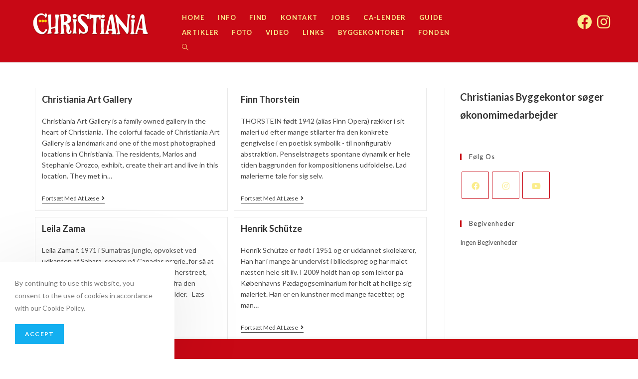

--- FILE ---
content_type: text/html; charset=UTF-8
request_url: https://www.christiania.org/findtags/kunst/
body_size: 49789
content:
<!DOCTYPE html>
<html class="html" lang="da-DK">
<head>
	<meta charset="UTF-8">
	<link rel="profile" href="https://gmpg.org/xfn/11">

	<title>kunst &#8211; Christiania</title>
<meta name='robots' content='max-image-preview:large'/>
	<style>img:is([sizes="auto" i], [sizes^="auto," i]) {contain-intrinsic-size:3000px 1500px}</style>
	<meta name="viewport" content="width=device-width, initial-scale=1"><link rel='dns-prefetch' href='//fonts.googleapis.com'/>
<link rel="alternate" type="application/rss+xml" title="Christiania &raquo; Feed" href="https://www.christiania.org/feed/"/>
<link rel="alternate" type="application/rss+xml" title="Christiania &raquo;-kommentar-feed" href="https://www.christiania.org/comments/feed/"/>
<link rel="alternate" type="text/calendar" title="Christiania &raquo; iCal Feed" href="https://www.christiania.org/events/?ical=1"/>
<link rel="alternate" type="application/rss+xml" title="Christiania &raquo; kunst Findtags Feed" href="https://www.christiania.org/findtags/kunst/feed/"/>
<script type="text/javascript">//<![CDATA[
window._wpemojiSettings={"baseUrl":"https:\/\/s.w.org\/images\/core\/emoji\/16.0.1\/72x72\/","ext":".png","svgUrl":"https:\/\/s.w.org\/images\/core\/emoji\/16.0.1\/svg\/","svgExt":".svg","source":{"concatemoji":"https:\/\/www.christiania.org\/wp-includes\/js\/wp-emoji-release.min.js?ver=6.8.3"}};!function(s,n){var o,i,e;function c(e){try{var t={supportTests:e,timestamp:(new Date).valueOf()};sessionStorage.setItem(o,JSON.stringify(t))}catch(e){}}function p(e,t,n){e.clearRect(0,0,e.canvas.width,e.canvas.height),e.fillText(t,0,0);var t=new Uint32Array(e.getImageData(0,0,e.canvas.width,e.canvas.height).data),a=(e.clearRect(0,0,e.canvas.width,e.canvas.height),e.fillText(n,0,0),new Uint32Array(e.getImageData(0,0,e.canvas.width,e.canvas.height).data));return t.every(function(e,t){return e===a[t]})}function u(e,t){e.clearRect(0,0,e.canvas.width,e.canvas.height),e.fillText(t,0,0);for(var n=e.getImageData(16,16,1,1),a=0;a<n.data.length;a++)if(0!==n.data[a])return!1;return!0}function f(e,t,n,a){switch(t){case"flag":return n(e,"\ud83c\udff3\ufe0f\u200d\u26a7\ufe0f","\ud83c\udff3\ufe0f\u200b\u26a7\ufe0f")?!1:!n(e,"\ud83c\udde8\ud83c\uddf6","\ud83c\udde8\u200b\ud83c\uddf6")&&!n(e,"\ud83c\udff4\udb40\udc67\udb40\udc62\udb40\udc65\udb40\udc6e\udb40\udc67\udb40\udc7f","\ud83c\udff4\u200b\udb40\udc67\u200b\udb40\udc62\u200b\udb40\udc65\u200b\udb40\udc6e\u200b\udb40\udc67\u200b\udb40\udc7f");case"emoji":return!a(e,"\ud83e\udedf")}return!1}function g(e,t,n,a){var r="undefined"!=typeof WorkerGlobalScope&&self instanceof WorkerGlobalScope?new OffscreenCanvas(300,150):s.createElement("canvas"),o=r.getContext("2d",{willReadFrequently:!0}),i=(o.textBaseline="top",o.font="600 32px Arial",{});return e.forEach(function(e){i[e]=t(o,e,n,a)}),i}function t(e){var t=s.createElement("script");t.src=e,t.defer=!0,s.head.appendChild(t)}"undefined"!=typeof Promise&&(o="wpEmojiSettingsSupports",i=["flag","emoji"],n.supports={everything:!0,everythingExceptFlag:!0},e=new Promise(function(e){s.addEventListener("DOMContentLoaded",e,{once:!0})}),new Promise(function(t){var n=function(){try{var e=JSON.parse(sessionStorage.getItem(o));if("object"==typeof e&&"number"==typeof e.timestamp&&(new Date).valueOf()<e.timestamp+604800&&"object"==typeof e.supportTests)return e.supportTests}catch(e){}return null}();if(!n){if("undefined"!=typeof Worker&&"undefined"!=typeof OffscreenCanvas&&"undefined"!=typeof URL&&URL.createObjectURL&&"undefined"!=typeof Blob)try{var e="postMessage("+g.toString()+"("+[JSON.stringify(i),f.toString(),p.toString(),u.toString()].join(",")+"));",a=new Blob([e],{type:"text/javascript"}),r=new Worker(URL.createObjectURL(a),{name:"wpTestEmojiSupports"});return void(r.onmessage=function(e){c(n=e.data),r.terminate(),t(n)})}catch(e){}c(n=g(i,f,p,u))}t(n)}).then(function(e){for(var t in e)n.supports[t]=e[t],n.supports.everything=n.supports.everything&&n.supports[t],"flag"!==t&&(n.supports.everythingExceptFlag=n.supports.everythingExceptFlag&&n.supports[t]);n.supports.everythingExceptFlag=n.supports.everythingExceptFlag&&!n.supports.flag,n.DOMReady=!1,n.readyCallback=function(){n.DOMReady=!0}}).then(function(){return e}).then(function(){var e;n.supports.everything||(n.readyCallback(),(e=n.source||{}).concatemoji?t(e.concatemoji):e.wpemoji&&e.twemoji&&(t(e.twemoji),t(e.wpemoji)))}))}((window,document),window._wpemojiSettings);
//]]></script>
<link rel='stylesheet' id='eo-leaflet.js-css' href='https://www.christiania.org/wp-content/plugins/event-organiser/lib/leaflet/A.leaflet.min.css,qver=1.4.0.pagespeed.cf.WSl-Q_wAFn.css' type='text/css' media='all'/>
<style id='eo-leaflet.js-inline-css' type='text/css'>.leaflet-popup-close-button{box-shadow:none!important}</style>
<style id='wp-emoji-styles-inline-css' type='text/css'>img.wp-smiley,img.emoji{display:inline!important;border:none!important;box-shadow:none!important;height:1em!important;width:1em!important;margin:0 .07em!important;vertical-align:-.1em!important;background:none!important;padding:0!important}</style>
<link rel='stylesheet' id='wp-block-library-css' href='https://www.christiania.org/wp-includes/css/dist/block-library/A.style.min.css,qver=6.8.3.pagespeed.cf.6w6iIy5A4f.css' type='text/css' media='all'/>
<style id='wp-block-library-theme-inline-css' type='text/css'>.wp-block-audio :where(figcaption){color:#555;font-size:13px;text-align:center}.is-dark-theme .wp-block-audio :where(figcaption){color:#ffffffa6}.wp-block-audio{margin:0 0 1em}.wp-block-code{border:1px solid #ccc;border-radius:4px;font-family:Menlo,Consolas,monaco,monospace;padding:.8em 1em}.wp-block-embed :where(figcaption){color:#555;font-size:13px;text-align:center}.is-dark-theme .wp-block-embed :where(figcaption){color:#ffffffa6}.wp-block-embed{margin:0 0 1em}.blocks-gallery-caption{color:#555;font-size:13px;text-align:center}.is-dark-theme .blocks-gallery-caption{color:#ffffffa6}:root :where(.wp-block-image figcaption){color:#555;font-size:13px;text-align:center}.is-dark-theme :root :where(.wp-block-image figcaption){color:#ffffffa6}.wp-block-image{margin:0 0 1em}.wp-block-pullquote{border-bottom:4px solid;border-top:4px solid;color:currentColor;margin-bottom:1.75em}.wp-block-pullquote cite,.wp-block-pullquote footer,.wp-block-pullquote__citation{color:currentColor;font-size:.8125em;font-style:normal;text-transform:uppercase}.wp-block-quote{border-left:.25em solid;margin:0 0 1.75em;padding-left:1em}.wp-block-quote cite,.wp-block-quote footer{color:currentColor;font-size:.8125em;font-style:normal;position:relative}.wp-block-quote:where(.has-text-align-right){border-left:none;border-right:.25em solid;padding-left:0;padding-right:1em}.wp-block-quote:where(.has-text-align-center){border:none;padding-left:0}.wp-block-quote.is-large,.wp-block-quote.is-style-large,.wp-block-quote:where(.is-style-plain){border:none}.wp-block-search .wp-block-search__label{font-weight:700}.wp-block-search__button{border:1px solid #ccc;padding:.375em .625em}:where(.wp-block-group.has-background){padding:1.25em 2.375em}.wp-block-separator.has-css-opacity{opacity:.4}.wp-block-separator{border:none;border-bottom:2px solid;margin-left:auto;margin-right:auto}.wp-block-separator.has-alpha-channel-opacity{opacity:1}.wp-block-separator:not(.is-style-wide):not(.is-style-dots){width:100px}.wp-block-separator.has-background:not(.is-style-dots){border-bottom:none;height:1px}.wp-block-separator.has-background:not(.is-style-wide):not(.is-style-dots){height:2px}.wp-block-table{margin:0 0 1em}.wp-block-table td,.wp-block-table th{word-break:normal}.wp-block-table :where(figcaption){color:#555;font-size:13px;text-align:center}.is-dark-theme .wp-block-table :where(figcaption){color:#ffffffa6}.wp-block-video :where(figcaption){color:#555;font-size:13px;text-align:center}.is-dark-theme .wp-block-video :where(figcaption){color:#ffffffa6}.wp-block-video{margin:0 0 1em}:root :where(.wp-block-template-part.has-background){margin-bottom:0;margin-top:0;padding:1.25em 2.375em}</style>
<style id='classic-theme-styles-inline-css' type='text/css'>.wp-block-button__link{color:#fff;background-color:#32373c;border-radius:9999px;box-shadow:none;text-decoration:none;padding:calc(.667em + 2px) calc(1.333em + 2px);font-size:1.125em}.wp-block-file__button{background:#32373c;color:#fff;text-decoration:none}</style>
<style id='global-styles-inline-css' type='text/css'>
:root{--wp--preset--aspect-ratio--square: 1;--wp--preset--aspect-ratio--4-3: 4/3;--wp--preset--aspect-ratio--3-4: 3/4;--wp--preset--aspect-ratio--3-2: 3/2;--wp--preset--aspect-ratio--2-3: 2/3;--wp--preset--aspect-ratio--16-9: 16/9;--wp--preset--aspect-ratio--9-16: 9/16;--wp--preset--color--black: #000000;--wp--preset--color--cyan-bluish-gray: #abb8c3;--wp--preset--color--white: #ffffff;--wp--preset--color--pale-pink: #f78da7;--wp--preset--color--vivid-red: #cf2e2e;--wp--preset--color--luminous-vivid-orange: #ff6900;--wp--preset--color--luminous-vivid-amber: #fcb900;--wp--preset--color--light-green-cyan: #7bdcb5;--wp--preset--color--vivid-green-cyan: #00d084;--wp--preset--color--pale-cyan-blue: #8ed1fc;--wp--preset--color--vivid-cyan-blue: #0693e3;--wp--preset--color--vivid-purple: #9b51e0;--wp--preset--gradient--vivid-cyan-blue-to-vivid-purple: linear-gradient(135deg,rgba(6,147,227,1) 0%,rgb(155,81,224) 100%);--wp--preset--gradient--light-green-cyan-to-vivid-green-cyan: linear-gradient(135deg,rgb(122,220,180) 0%,rgb(0,208,130) 100%);--wp--preset--gradient--luminous-vivid-amber-to-luminous-vivid-orange: linear-gradient(135deg,rgba(252,185,0,1) 0%,rgba(255,105,0,1) 100%);--wp--preset--gradient--luminous-vivid-orange-to-vivid-red: linear-gradient(135deg,rgba(255,105,0,1) 0%,rgb(207,46,46) 100%);--wp--preset--gradient--very-light-gray-to-cyan-bluish-gray: linear-gradient(135deg,rgb(238,238,238) 0%,rgb(169,184,195) 100%);--wp--preset--gradient--cool-to-warm-spectrum: linear-gradient(135deg,rgb(74,234,220) 0%,rgb(151,120,209) 20%,rgb(207,42,186) 40%,rgb(238,44,130) 60%,rgb(251,105,98) 80%,rgb(254,248,76) 100%);--wp--preset--gradient--blush-light-purple: linear-gradient(135deg,rgb(255,206,236) 0%,rgb(152,150,240) 100%);--wp--preset--gradient--blush-bordeaux: linear-gradient(135deg,rgb(254,205,165) 0%,rgb(254,45,45) 50%,rgb(107,0,62) 100%);--wp--preset--gradient--luminous-dusk: linear-gradient(135deg,rgb(255,203,112) 0%,rgb(199,81,192) 50%,rgb(65,88,208) 100%);--wp--preset--gradient--pale-ocean: linear-gradient(135deg,rgb(255,245,203) 0%,rgb(182,227,212) 50%,rgb(51,167,181) 100%);--wp--preset--gradient--electric-grass: linear-gradient(135deg,rgb(202,248,128) 0%,rgb(113,206,126) 100%);--wp--preset--gradient--midnight: linear-gradient(135deg,rgb(2,3,129) 0%,rgb(40,116,252) 100%);--wp--preset--font-size--small: 13px;--wp--preset--font-size--medium: 20px;--wp--preset--font-size--large: 36px;--wp--preset--font-size--x-large: 42px;--wp--preset--spacing--20: 0.44rem;--wp--preset--spacing--30: 0.67rem;--wp--preset--spacing--40: 1rem;--wp--preset--spacing--50: 1.5rem;--wp--preset--spacing--60: 2.25rem;--wp--preset--spacing--70: 3.38rem;--wp--preset--spacing--80: 5.06rem;--wp--preset--shadow--natural: 6px 6px 9px rgba(0, 0, 0, 0.2);--wp--preset--shadow--deep: 12px 12px 50px rgba(0, 0, 0, 0.4);--wp--preset--shadow--sharp: 6px 6px 0px rgba(0, 0, 0, 0.2);--wp--preset--shadow--outlined: 6px 6px 0px -3px rgba(255, 255, 255, 1), 6px 6px rgba(0, 0, 0, 1);--wp--preset--shadow--crisp: 6px 6px 0px rgba(0, 0, 0, 1);}:where(.is-layout-flex){gap: 0.5em;}:where(.is-layout-grid){gap: 0.5em;}body .is-layout-flex{display: flex;}.is-layout-flex{flex-wrap: wrap;align-items: center;}.is-layout-flex > :is(*, div){margin: 0;}body .is-layout-grid{display: grid;}.is-layout-grid > :is(*, div){margin: 0;}:where(.wp-block-columns.is-layout-flex){gap: 2em;}:where(.wp-block-columns.is-layout-grid){gap: 2em;}:where(.wp-block-post-template.is-layout-flex){gap: 1.25em;}:where(.wp-block-post-template.is-layout-grid){gap: 1.25em;}.has-black-color{color: var(--wp--preset--color--black) !important;}.has-cyan-bluish-gray-color{color: var(--wp--preset--color--cyan-bluish-gray) !important;}.has-white-color{color: var(--wp--preset--color--white) !important;}.has-pale-pink-color{color: var(--wp--preset--color--pale-pink) !important;}.has-vivid-red-color{color: var(--wp--preset--color--vivid-red) !important;}.has-luminous-vivid-orange-color{color: var(--wp--preset--color--luminous-vivid-orange) !important;}.has-luminous-vivid-amber-color{color: var(--wp--preset--color--luminous-vivid-amber) !important;}.has-light-green-cyan-color{color: var(--wp--preset--color--light-green-cyan) !important;}.has-vivid-green-cyan-color{color: var(--wp--preset--color--vivid-green-cyan) !important;}.has-pale-cyan-blue-color{color: var(--wp--preset--color--pale-cyan-blue) !important;}.has-vivid-cyan-blue-color{color: var(--wp--preset--color--vivid-cyan-blue) !important;}.has-vivid-purple-color{color: var(--wp--preset--color--vivid-purple) !important;}.has-black-background-color{background-color: var(--wp--preset--color--black) !important;}.has-cyan-bluish-gray-background-color{background-color: var(--wp--preset--color--cyan-bluish-gray) !important;}.has-white-background-color{background-color: var(--wp--preset--color--white) !important;}.has-pale-pink-background-color{background-color: var(--wp--preset--color--pale-pink) !important;}.has-vivid-red-background-color{background-color: var(--wp--preset--color--vivid-red) !important;}.has-luminous-vivid-orange-background-color{background-color: var(--wp--preset--color--luminous-vivid-orange) !important;}.has-luminous-vivid-amber-background-color{background-color: var(--wp--preset--color--luminous-vivid-amber) !important;}.has-light-green-cyan-background-color{background-color: var(--wp--preset--color--light-green-cyan) !important;}.has-vivid-green-cyan-background-color{background-color: var(--wp--preset--color--vivid-green-cyan) !important;}.has-pale-cyan-blue-background-color{background-color: var(--wp--preset--color--pale-cyan-blue) !important;}.has-vivid-cyan-blue-background-color{background-color: var(--wp--preset--color--vivid-cyan-blue) !important;}.has-vivid-purple-background-color{background-color: var(--wp--preset--color--vivid-purple) !important;}.has-black-border-color{border-color: var(--wp--preset--color--black) !important;}.has-cyan-bluish-gray-border-color{border-color: var(--wp--preset--color--cyan-bluish-gray) !important;}.has-white-border-color{border-color: var(--wp--preset--color--white) !important;}.has-pale-pink-border-color{border-color: var(--wp--preset--color--pale-pink) !important;}.has-vivid-red-border-color{border-color: var(--wp--preset--color--vivid-red) !important;}.has-luminous-vivid-orange-border-color{border-color: var(--wp--preset--color--luminous-vivid-orange) !important;}.has-luminous-vivid-amber-border-color{border-color: var(--wp--preset--color--luminous-vivid-amber) !important;}.has-light-green-cyan-border-color{border-color: var(--wp--preset--color--light-green-cyan) !important;}.has-vivid-green-cyan-border-color{border-color: var(--wp--preset--color--vivid-green-cyan) !important;}.has-pale-cyan-blue-border-color{border-color: var(--wp--preset--color--pale-cyan-blue) !important;}.has-vivid-cyan-blue-border-color{border-color: var(--wp--preset--color--vivid-cyan-blue) !important;}.has-vivid-purple-border-color{border-color: var(--wp--preset--color--vivid-purple) !important;}.has-vivid-cyan-blue-to-vivid-purple-gradient-background{background: var(--wp--preset--gradient--vivid-cyan-blue-to-vivid-purple) !important;}.has-light-green-cyan-to-vivid-green-cyan-gradient-background{background: var(--wp--preset--gradient--light-green-cyan-to-vivid-green-cyan) !important;}.has-luminous-vivid-amber-to-luminous-vivid-orange-gradient-background{background: var(--wp--preset--gradient--luminous-vivid-amber-to-luminous-vivid-orange) !important;}.has-luminous-vivid-orange-to-vivid-red-gradient-background{background: var(--wp--preset--gradient--luminous-vivid-orange-to-vivid-red) !important;}.has-very-light-gray-to-cyan-bluish-gray-gradient-background{background: var(--wp--preset--gradient--very-light-gray-to-cyan-bluish-gray) !important;}.has-cool-to-warm-spectrum-gradient-background{background: var(--wp--preset--gradient--cool-to-warm-spectrum) !important;}.has-blush-light-purple-gradient-background{background: var(--wp--preset--gradient--blush-light-purple) !important;}.has-blush-bordeaux-gradient-background{background: var(--wp--preset--gradient--blush-bordeaux) !important;}.has-luminous-dusk-gradient-background{background: var(--wp--preset--gradient--luminous-dusk) !important;}.has-pale-ocean-gradient-background{background: var(--wp--preset--gradient--pale-ocean) !important;}.has-electric-grass-gradient-background{background: var(--wp--preset--gradient--electric-grass) !important;}.has-midnight-gradient-background{background: var(--wp--preset--gradient--midnight) !important;}.has-small-font-size{font-size: var(--wp--preset--font-size--small) !important;}.has-medium-font-size{font-size: var(--wp--preset--font-size--medium) !important;}.has-large-font-size{font-size: var(--wp--preset--font-size--large) !important;}.has-x-large-font-size{font-size: var(--wp--preset--font-size--x-large) !important;}
:where(.wp-block-post-template.is-layout-flex){gap: 1.25em;}:where(.wp-block-post-template.is-layout-grid){gap: 1.25em;}
:where(.wp-block-columns.is-layout-flex){gap: 2em;}:where(.wp-block-columns.is-layout-grid){gap: 2em;}
:root :where(.wp-block-pullquote){font-size: 1.5em;line-height: 1.6;}
</style>
<link rel='stylesheet' id='bigger-picture-css' href='https://www.christiania.org/wp-content/plugins/youtube-channel/assets/lib/bigger-picture/css/A.bigger-picture.min.css,qver=3.25.2.pagespeed.cf.WroSfbTjWb.css' type='text/css' media='all'/>
<link rel='stylesheet' id='youtube-channel-css' href='https://www.christiania.org/wp-content/plugins/youtube-channel/assets/css/A.youtube-channel.min.css,qver=3.25.2.pagespeed.cf.Q5Trv4803R.css' type='text/css' media='all'/>
<style id='ngg_trigger_buttons-css' media='all'>.ngg-trigger-buttons{clear:both;text-align:right;font-size:12px;line-height:1em;margin:0}.ngg-trigger-buttons.hidden{display:none}.ngg-trigger-large{font-size:16px;margin:0 10px}.ngg-trigger-buttons .ngg-trigger{margin-left:.3em;cursor:pointer}.ngg-trigger-buttons .ngg-trigger:active,.ngg-trigger-buttons .ngg-trigger:focus,.ngg-trigger-buttons .ngg-trigger:visited,.ngg-trigger-buttons .ngg-trigger{color:#999}.ngg-trigger-buttons .ngg-trigger:hover{color:#333}.ngg-trigger-large .ngg-trigger{}.galleria.photocrati-nextgen_pro_horizontal_filmstrip{margin-bottom:5px}@media screen and (min-width:0px) and (max-width:1024px){.ngg-trigger-buttons.mobile-hide{display:none}}</style>
<link rel='stylesheet' id='simplelightbox-0-css' href='https://www.christiania.org/wp-content/plugins/nextgen-gallery/static/Lightbox/simplelightbox/A.simple-lightbox.css,qver=3.59.12.pagespeed.cf.b2b5imBsl8.css' type='text/css' media='all'/>
<link rel='stylesheet' id='fontawesome_v4_shim_style-css' href='https://www.christiania.org/wp-content/plugins/nextgen-gallery/static/FontAwesome/css/A.v4-shims.min.css,qver=6.8.3.pagespeed.cf.I2qZtzusaa.css' type='text/css' media='all'/>
<link rel='stylesheet' id='fontawesome-css' href='https://www.christiania.org/wp-content/plugins/nextgen-gallery/static/FontAwesome/css/A.all.min.css,qver=6.8.3.pagespeed.cf.AmVeCFEAWm.css' type='text/css' media='all'/>
<style id='nextgen_pagination_style-css' media='all'>.ngg-navigation{font-size:.9em!important;clear:both!important;display:block!important;padding-top:24px;padding-bottom:3px;text-align:center}.ngg-navigation a.page-numbers,.ngg-navigation a.next,.ngg-navigation a.prev,.ngg-navigation span.page-numbers,.ngg-navigation span.next,.ngg-navigation span.prev,.ngg-navigation span.current{background:#bbb;border:none;border-radius:2px;box-shadow:none;color:#fff;display:inline;font-size:14px;font-weight:bold;margin-right:3px;padding:4px 8px;text-decoration:none;cursor:pointer!important}.ngg-navigation .ellipsis{background:#bbb;border:none;border-radius:2px;box-shadow:none;color:#fff;display:inline;font-size:14px;font-weight:bold;margin-right:3px;padding:4px 8px;text-decoration:none}.ngg-navigation span.current{background:#666}.ngg-navigation a.next,.ngg-navigation a.prev,.ngg-navigation span.next,.ngg-navigation span.prev{background:transparent;color:#bbb;padding:2px;border:none}.ngg-navigation a.page-numbers:hover,.ngg-navigation span.page-numbers:hover,.ngg-navigation span.current:hover{background:#666;color:#fff!important;text-decoration:none!important}.ngg-navigation a.next:hover,.ngg-navigation a.prev:hover,.ngg-navigation span.next,.ngg-navigation span.prev{color:#666!important}.ngg-navigation a.page-numbers{display:inline}.ngg-clear{clear:both}</style>
<link rel='stylesheet' id='nextgen_basic_thumbnails_style-css' href='https://www.christiania.org/wp-content/plugins/nextgen-gallery/static/Thumbnails/A.nextgen_basic_thumbnails.css,qver=3.59.12.pagespeed.cf.moBcB9_bEa.css' type='text/css' media='all'/>
<link rel='stylesheet' id='tribe-events-v2-single-skeleton-css' href='https://www.christiania.org/wp-content/plugins/the-events-calendar/build/css/A.tribe-events-single-skeleton.css,qver=6.15.10.pagespeed.cf.kYVNqysvCn.css' type='text/css' media='all'/>
<link rel='stylesheet' id='tribe-events-v2-single-skeleton-full-css' href='https://www.christiania.org/wp-content/plugins/the-events-calendar/build/css/tribe-events-single-full.css,qver=6.15.10.pagespeed.ce.NK0r_s9PTk.css' type='text/css' media='all'/>
<style id='tec-events-elementor-widgets-base-styles-css' media='all'>[class*=tec-events-elementor-event-widget]{color:var(--tec-color-text-primary);font-family:var(--tec-font-family-sans-serif);font-size:1rem;font-weight:var(--tec-font-weight-regular);line-height:var(--tec-line-height-3);margin:0 0 var(--tec-spacer-0) 0;padding:0}[class*=tec-events-elementor-event-widget] [class*=tec-events-elementor-event-widget]{color:inherit;font-family:inherit;font-size:inherit;font-weight:inherit;line-height:inherit;margin:inherit;padding:inherit}[class*=tec-events-elementor-event-widget] a,a[class*=tec-events-elementor-event-widget]{border-bottom-color:initial;-webkit-text-decoration:underline;text-decoration:underline}.e-con-inner [class*=elementor-widget-tec_elementor_widget]:not(:last-child),.elementor-section:not(.elementor-top-section) [class*=elementor-widget-tec_elementor_widget]:not(:last-child){margin-block-end:var(--tec-spacer-3)}.tec-events-elementor-widget-empty{background-color:var(--tec-color-background-secondary);color:var(--tec-color-text-secondary);font-size:1rem;font-weight:var(--tec-font-weight-regular);line-height:var(--tec-line-height-3);padding:1em;text-align:center}
</style>
<link rel='stylesheet' id='oceanwp-style-css' href='https://www.christiania.org/wp-content/themes/oceanwp/assets/css/A.style.min.css,qver=1.0.pagespeed.cf.hqxVys0_bO.css' type='text/css' media='all'/>
<style id='child-style-css' media='all'></style>
<link rel='stylesheet' id='font-awesome-css' href='https://www.christiania.org/wp-content/themes/oceanwp/assets/fonts/fontawesome/css/A.all.min.css,qver=5.15.1.pagespeed.cf._mbokTOiYl.css' type='text/css' media='all'/>
<link rel='stylesheet' id='simple-line-icons-css' href='https://www.christiania.org/wp-content/themes/oceanwp/assets/css/third/simple-line-icons.min.css,qver=2.4.0.pagespeed.ce.hIs9mKkZsY.css' type='text/css' media='all'/>
<link rel='stylesheet' id='magnific-popup-css' href='https://www.christiania.org/wp-content/themes/oceanwp/assets/css/third/magnific-popup.min.css,qver=1.0.0.pagespeed.ce.8EcvIjf4eq.css' type='text/css' media='all'/>
<style id='slick-css' media='all'>.slick-slider{position:relative;display:block;box-sizing:border-box;-webkit-touch-callout:none;-webkit-user-select:none;-khtml-user-select:none;-moz-user-select:none;-ms-user-select:none;user-select:none;-ms-touch-action:pan-y;touch-action:pan-y;-webkit-tap-highlight-color:transparent}.slick-list{position:relative;overflow:hidden;display:block;margin:0;padding:0}.slick-list:focus{outline:0}.slick-list.dragging{cursor:pointer;cursor:hand}.slick-slider .slick-list,.slick-slider .slick-track{-webkit-transform:translate3d(0,0,0);-moz-transform:translate3d(0,0,0);-ms-transform:translate3d(0,0,0);-o-transform:translate3d(0,0,0);transform:translate3d(0,0,0)}.slick-track{position:relative;left:0;top:0;display:block}.slick-track:after,.slick-track:before{content:"";display:table}.slick-track:after{clear:both}.slick-loading .slick-track{visibility:hidden}.slick-slide{float:left;height:100%;min-height:1px;display:none}[dir=rtl] .slick-slide{float:right}.slick-slide img{display:block}.slick-slide.slick-loading img{display:none}.slick-slide.dragging img{pointer-events:none}.slick-initialized .slick-slide{display:block}.slick-loading .slick-slide{visibility:hidden}.slick-vertical .slick-slide{display:block;height:auto;border:1px solid transparent}.slick-arrow.slick-hidden{display:none}@font-face{font-family:slick;src:url(/wp-content/themes/oceanwp/assets/fonts/slick/slick.eot);src:url(/wp-content/themes/oceanwp/assets/fonts/slick/slick.eot?#iefix) format("embedded-opentype"),url(/wp-content/themes/oceanwp/assets/fonts/slick/slick.woff) format("woff"),url(/wp-content/themes/oceanwp/assets/fonts/slick/slick.ttf) format("truetype"),url(/wp-content/themes/oceanwp/assets/fonts/slick/slick.svg#slick) format("svg");font-weight:400;font-style:normal;font-display:swap}</style>
<link rel='stylesheet' id='oceanwp-google-font-lato-css' href='//fonts.googleapis.com/css?family=Lato%3A100%2C200%2C300%2C400%2C500%2C600%2C700%2C800%2C900%2C100i%2C200i%2C300i%2C400i%2C500i%2C600i%2C700i%2C800i%2C900i&#038;subset=latin&#038;display=swap&#038;ver=6.8.3' type='text/css' media='all'/>
<style id='nextgen_widgets_style-css' media='all'>.ngg-widget,.ngg-widget-slideshow{overflow:hidden;margin:0;padding:5px 0 0 0;text-align:left}.ngg-widget img{border:2px solid #a9a9a9;margin:0 2px 2px 0;padding:1px;height:auto;float:left}</style>
<link rel='stylesheet' id='oe-widgets-style-css' href='https://www.christiania.org/wp-content/plugins/ocean-extra/assets/css/A.widgets.css,qver=6.8.3.pagespeed.cf.HyO-BppfbO.css' type='text/css' media='all'/>
<link rel='stylesheet' id='oss-social-share-style-css' href='https://www.christiania.org/wp-content/plugins/ocean-social-sharing/assets/css/A.style.min.css,qver=6.8.3.pagespeed.cf.OG6c1Yu9j8.css' type='text/css' media='all'/>
<style id='ocean-cookie-notice-css' media='all'>#ocn-cookie-wrap{display:none;position:fixed;bottom:0;background-color:#fff;color:#777;font-size:14px;z-index:999999}#ocn-cookie-wrap.flyin{left:0;border-radius:0 4px 0 0;padding:30px;width:350px;max-width:100%;box-shadow:0 20px 150px rgba(0,0,0,.1)}#ocn-cookie-wrap.flyin .ocn-btn{margin-top:20px}#ocn-cookie-wrap.floating{padding:8px 15px;width:100%;box-shadow:0 20px 100px rgba(0,0,0,.1)}#ocn-cookie-wrap.floating #ocn-cookie-inner{display:-ms-flexbox;display:flex;-ms-flex-align:center;align-items:center;-ms-flex-pack:justify;justify-content:space-between;width:1100px;max-width:100%;margin:0 auto}#ocn-cookie-wrap.floating .ocn-btn{margin-left:25px}#ocn-cookie-wrap .ocn-cookie-content{margin:0}#ocn-cookie-wrap .ocn-icon{position:absolute;top:6px;right:6px;height:30px;width:30px;line-height:30px;text-align:center}#ocn-cookie-wrap .ocn-icon svg{fill:#777;height:15px;width:15px;transition:all .3s ease}#ocn-cookie-wrap .ocn-icon:hover svg{fill:#333}#ocn-cookie-wrap .ocn-btn{font-weight:700}#ocn-cookie-overlay{display:none;position:fixed;top:0;bottom:0;left:0;right:0;background-color:rgba(0,0,0,.6);z-index:999998}body.rtl #ocn-cookie-wrap.flyin{right:0;left:auto;border-radius:0 0 0 4px}body.rtl #ocn-cookie-wrap.floating .ocn-btn{margin-right:25px;margin-left:0}body.rtl #ocn-cookie-wrap .ocn-icon{left:10px;right:auto}@media screen and (max-width:959px){#ocn-cookie-wrap.floating{text-align:center}#ocn-cookie-wrap.floating #ocn-cookie-inner{-ms-flex-wrap:wrap;flex-wrap:wrap;-ms-flex-pack:center;justify-content:center}#ocn-cookie-wrap.floating p{margin:0 0 15px}}</style>
<style id='ofc-style-css' media='all'>#footer-callout-wrap{background-color:#1b1b1b;color:#ddd;padding:30px 0;border-top:1px solid #1b1b1b}#footer-callout{font-size:18px;font-weight:600;letter-spacing:.6px}#footer-callout-left,#footer-callout-right{display:block;float:left}#footer-callout-left{width:75%}#footer-callout-left.full-width{width:100%}#footer-callout-right{width:23%;margin-left:2%}.footer-callout-content a{color:#fff}.footer-callout-content a:hover{color:#13aff0}#footer-callout .callout-button{display:inline-block;width:100%;background-color:#13aff0;color:#fff;font-size:12px;font-weight:600;line-height:1;margin:0;padding:12px 20px;border:0;border-radius:30px;cursor:pointer;text-align:center;letter-spacing:.1em;text-transform:uppercase}#footer-callout .callout-button:hover{background-color:#0b7cac;color:#fff}@media screen and (max-width:767px){#footer-callout{text-align:center}#footer-callout-left,#footer-callout-right{width:100%;margin:0;float:none}#footer-callout-right{margin-top:20px;margin-left:0;margin-right:0!important}}</style>
<link rel='stylesheet' id='op-style-css' href='https://www.christiania.org/wp-content/plugins/ocean-portfolio/assets/css/A.style.min.css,qver=6.8.3.pagespeed.cf.tFHHqZQ9rY.css' type='text/css' media='all'/>
<link rel='stylesheet' id='osp-side-panel-style-css' href='https://www.christiania.org/wp-content/plugins/ocean-side-panel/assets/css/A.style.min.css,qver=6.8.3.pagespeed.cf.cQvFS09T60.css' type='text/css' media='all'/>
<link rel='stylesheet' id='osf-style-css' href='https://www.christiania.org/wp-content/plugins/ocean-sticky-footer/assets/css/A.style.min.css,qver=6.8.3.pagespeed.cf.IaN1rpe8V5.css' type='text/css' media='all'/>
<link rel='stylesheet' id='osh-styles-css' href='https://www.christiania.org/wp-content/plugins/ocean-sticky-header/assets/css/A.style.min.css,qver=6.8.3.pagespeed.cf.Q1S1yPModB.css' type='text/css' media='all'/>
<script type="text/javascript" src="https://www.christiania.org/wp-includes/js/jquery/jquery.min.js,qver=3.7.1.pagespeed.jm.PoWN7KAtLT.js" id="jquery-core-js"></script>
<script type="text/javascript" src="https://www.christiania.org/wp-includes/js/jquery/jquery-migrate.min.js,qver=3.4.1.pagespeed.jm.bhhu-RahTI.js" id="jquery-migrate-js"></script>
<script type="text/javascript" id="photocrati_ajax-js-extra">//<![CDATA[
var photocrati_ajax={"url":"https:\/\/www.christiania.org\/index.php?photocrati_ajax=1","rest_url":"https:\/\/www.christiania.org\/wp-json\/","wp_home_url":"https:\/\/www.christiania.org","wp_site_url":"https:\/\/www.christiania.org","wp_root_url":"https:\/\/www.christiania.org","wp_plugins_url":"https:\/\/www.christiania.org\/wp-content\/plugins","wp_content_url":"https:\/\/www.christiania.org\/wp-content","wp_includes_url":"https:\/\/www.christiania.org\/wp-includes\/","ngg_param_slug":"nggallery","rest_nonce":"02492b3a19"};
//]]></script>
<script src="https://www.christiania.org/wp-content/plugins/nextgen-gallery/static/Legacy,_ajax.min.js,qver==3.59.12+FontAwesome,_js,_v4-shims.min.js,qver==5.3.1.pagespeed.jc.K7Dfvf0ISh.js"></script><script>eval(mod_pagespeed_qRhJ5XQuwy);</script>
<script>eval(mod_pagespeed_UjxhY$zakr);</script>
<script type="text/javascript" defer crossorigin="anonymous" data-auto-replace-svg="false" data-keep-original-source="false" data-search-pseudo-elements src="https://www.christiania.org/wp-content/plugins/nextgen-gallery/static/FontAwesome/js/all.min.js,qver=5.3.1.pagespeed.jm.JSd3wlaUUx.js" id="fontawesome-js"></script>
<script src="https://www.christiania.org/wp-content/plugins/nextgen-gallery/static/Thumbnails/nextgen_basic_thumbnails.js,qver==3.59.12+ajax_pagination.js,qver==3.59.12.pagespeed.jc.Wsw1uLrRMG.js"></script><script>eval(mod_pagespeed_C7HOqAc0wV);</script>
<script>eval(mod_pagespeed_B7q5Na8TTG);</script>
<link rel="https://api.w.org/" href="https://www.christiania.org/wp-json/"/><link rel="EditURI" type="application/rsd+xml" title="RSD" href="https://www.christiania.org/xmlrpc.php?rsd"/>
<meta name="generator" content="WordPress 6.8.3"/>
<meta name="tec-api-version" content="v1"><meta name="tec-api-origin" content="https://www.christiania.org"><link rel="alternate" href="https://www.christiania.org/wp-json/tribe/events/v1/"/><meta name="generator" content="Elementor 3.32.5; features: additional_custom_breakpoints; settings: css_print_method-external, google_font-enabled, font_display-auto">
			<style>
				.e-con.e-parent:nth-of-type(n+4):not(.e-lazyloaded):not(.e-no-lazyload),
				.e-con.e-parent:nth-of-type(n+4):not(.e-lazyloaded):not(.e-no-lazyload) * {
					background-image: none !important;
				}
				@media screen and (max-height: 1024px) {
					.e-con.e-parent:nth-of-type(n+3):not(.e-lazyloaded):not(.e-no-lazyload),
					.e-con.e-parent:nth-of-type(n+3):not(.e-lazyloaded):not(.e-no-lazyload) * {
						background-image: none !important;
					}
				}
				@media screen and (max-height: 640px) {
					.e-con.e-parent:nth-of-type(n+2):not(.e-lazyloaded):not(.e-no-lazyload),
					.e-con.e-parent:nth-of-type(n+2):not(.e-lazyloaded):not(.e-no-lazyload) * {
						background-image: none !important;
					}
				}
			</style>
			<link rel="icon" href="https://www.christiania.org/wp-content/uploads/2021/06/xcropped-ca-e1624823550129-32x32.png.pagespeed.ic.-de-LkKB9M.webp" sizes="32x32"/>
<link rel="icon" href="https://www.christiania.org/wp-content/uploads/2021/06/xcropped-ca-e1624823550129-192x192.png.pagespeed.ic.Q4fhxOkd7t.webp" sizes="192x192"/>
<link rel="apple-touch-icon" href="https://www.christiania.org/wp-content/uploads/2021/06/xcropped-ca-e1624823550129-180x180.png.pagespeed.ic.tc2PsXlLOZ.webp"/>
<meta name="msapplication-TileImage" content="https://www.christiania.org/wp-content/uploads/2021/06/cropped-ca-e1624823550129-270x270.png"/>
		<style type="text/css" id="wp-custom-css">
			.blog-entry-category{display:none !important}.blog-entry-comments{display:none !important}#skyline{display:block;height:auto;width:100%;z-index:0;margin:0;margin-bottom:-13px}@media only screen and (max-width:959px){#skyline{margin-bottom:-6px}}/* Begivenheder CSS */li.eo-event-future:nth-child(odd){background:whitesmoke;padding:10px;border-bottom:1px solid #000000}li.eo-event-future:nth-child(even){background:transparent;padding:10px;border-bottom:1px solid #000000}li.eo-event-future:hover{opacity:0.6}article.type-event:nth-child(odd){background:whitesmoke;padding:15px;border-bottom:1px solid #000000}article.type-event:nth-child(even){background:transparent;padding:15px;border-bottom:1px solid #000000}article.type-event:hover{opacity:0.6}/* FONDEN CSS */.page-id-6161 #right-sidebar-inner{position:fixed}/* Links CSS */.page-id-253 .widget-area{width:100%}.page-id-253 .sidebar-box{margin-bottom:40px;display:block;float:right;width:30%}@media only screen and (max-width:959px){.page-id-253 .sidebar-box{margin-bottom:40px;display:block;float:right;width:100%}}/* Links CSS SLUT*/div#custom_html-5 h4,#custom_html-6 h4,#custom_html-7 h4,#custom_html-8 h4,#block-10 .widget-title{font-size:25px}#site-header-inner{padding:20px 0 50px 0!important}		</style>
		<!-- OceanWP CSS -->
<style type="text/css">
/* Header CSS */#site-logo #site-logo-inner,.oceanwp-social-menu .social-menu-inner,#site-header.full_screen-header .menu-bar-inner,.after-header-content .after-header-content-inner{height:30px}#site-navigation-wrap .dropdown-menu >li >a,.oceanwp-mobile-menu-icon a,.mobile-menu-close,.after-header-content-inner >a{line-height:30px}#site-header,.has-transparent-header .is-sticky #site-header,.has-vh-transparent .is-sticky #site-header.vertical-header,#searchform-header-replace{background-color:#c80815}#site-header-inner{padding:20px 0 20px 0}#site-header.has-header-media .overlay-header-media{background-color:rgba(0,0,0,0.5)}#site-logo #site-logo-inner a img,#site-header.center-header #site-navigation-wrap .middle-site-logo a img{max-width:282px}.effect-one #site-navigation-wrap .dropdown-menu >li >a.menu-link >span:after,.effect-three #site-navigation-wrap .dropdown-menu >li >a.menu-link >span:after,.effect-five #site-navigation-wrap .dropdown-menu >li >a.menu-link >span:before,.effect-five #site-navigation-wrap .dropdown-menu >li >a.menu-link >span:after,.effect-nine #site-navigation-wrap .dropdown-menu >li >a.menu-link >span:before,.effect-nine #site-navigation-wrap .dropdown-menu >li >a.menu-link >span:after{background-color:#fbed8c}.effect-four #site-navigation-wrap .dropdown-menu >li >a.menu-link >span:before,.effect-four #site-navigation-wrap .dropdown-menu >li >a.menu-link >span:after,.effect-seven #site-navigation-wrap .dropdown-menu >li >a.menu-link:hover >span:after,.effect-seven #site-navigation-wrap .dropdown-menu >li.sfHover >a.menu-link >span:after{color:#fbed8c}.effect-seven #site-navigation-wrap .dropdown-menu >li >a.menu-link:hover >span:after,.effect-seven #site-navigation-wrap .dropdown-menu >li.sfHover >a.menu-link >span:after{text-shadow:10px 0 #fbed8c,-10px 0 #fbed8c}#site-navigation-wrap .dropdown-menu >li >a{padding:0 13px}#site-navigation-wrap .dropdown-menu >li >a,.oceanwp-mobile-menu-icon a,#searchform-header-replace-close{color:#fbed8c}#site-navigation-wrap .dropdown-menu >li >a .owp-icon use,.oceanwp-mobile-menu-icon a .owp-icon use,#searchform-header-replace-close .owp-icon use{stroke:#fbed8c}#site-navigation-wrap .dropdown-menu >li >a:hover,.oceanwp-mobile-menu-icon a:hover,#searchform-header-replace-close:hover{color:#ffffff}#site-navigation-wrap .dropdown-menu >li >a:hover .owp-icon use,.oceanwp-mobile-menu-icon a:hover .owp-icon use,#searchform-header-replace-close:hover .owp-icon use{stroke:#ffffff}.oceanwp-social-menu ul li a,.oceanwp-social-menu .colored ul li a,.oceanwp-social-menu .minimal ul li a,.oceanwp-social-menu .dark ul li a{font-size:30px}.oceanwp-social-menu ul li a .owp-icon,.oceanwp-social-menu .colored ul li a .owp-icon,.oceanwp-social-menu .minimal ul li a .owp-icon,.oceanwp-social-menu .dark ul li a .owp-icon{width:30px;height:30px}.oceanwp-social-menu ul li a{padding:20px 0 0 0}.oceanwp-social-menu ul li a{margin:0 0 0 10px}.oceanwp-social-menu.simple-social ul li a{color:#fbed8c}.oceanwp-social-menu.simple-social ul li a .owp-icon use{stroke:#fbed8c}.oceanwp-social-menu.simple-social ul li a:hover{color:#ffffff!important}.oceanwp-social-menu.simple-social ul li a:hover .owp-icon use{stroke:#ffffff!important}/* Blog CSS */.blog-entry.thumbnail-entry .blog-entry-date{color:#ffffff}/* Sidebar CSS */.widget-title{border-color:#c80815}/* Social Sharing CSS */.entry-share.minimal ul li a{border-color:#fbed8c}.entry-share.minimal ul li a{background-color:#c80815}.entry-share.minimal ul li a{color:#fbed8c}.entry-share.minimal ul li a .oss-icon{fill:#fbed8c}#ocn-cookie-wrap .ocn-btn:hover{background-color:#0b7cac}#ocn-cookie-wrap .ocn-icon svg{fill:#777}#ocn-cookie-wrap .ocn-icon:hover svg{fill:#333}/* Footer Callout CSS */#footer-callout-wrap{background-color:#c80815}.footer-callout-content a{color:#fbed8c}.footer-callout-content a:hover{color:#ffffff}#footer-callout .callout-button{background-color:#fbed8c}#footer-callout .callout-button{color:#c80815}#footer-callout .callout-button:hover{background-color:#ffffff}#footer-callout .callout-button:hover{color:#000000}/* Portfolio CSS */@media (max-width:480px){.portfolio-entries .portfolio-filters li{width:100%}}.portfolio-entries .portfolio-entry-thumbnail .overlay{background-color:rgba(0,0,0,0.4)}.portfolio-entries .portfolio-entry-thumbnail .portfolio-overlay-icons li a{border-color:rgba(255,255,255,0.4)}/* Side Panel CSS */#side-panel-wrap #side-panel-content{padding:20px 30px 30px 30px}/* Sticky Footer CSS */.osf-footer .site-footer{opacity:1}#footer-bar{background-color:#c80815}#footer-bar .osf-left li.osf-btn a:hover{background-color:#fbed8c}#footer-bar .osf-left li.menu-item a:hover{background-color:#fbed8c}#footer-bar .osf-left li.menu-item a{color:#fbed8c}#footer-bar .osf-left li.menu-item a:hover{color:#c80815}/* Typography CSS */body{font-family:Lato}#top-bar-content,#top-bar-social-alt{font-weight:600;line-height:1.4;text-transform:uppercase}#site-navigation-wrap .dropdown-menu >li >a,#site-header.full_screen-header .fs-dropdown-menu >li >a,#site-header.top-header #site-navigation-wrap .dropdown-menu >li >a,#site-header.center-header #site-navigation-wrap .dropdown-menu >li >a,#site-header.medium-header #site-navigation-wrap .dropdown-menu >li >a,.oceanwp-mobile-menu-icon a{font-weight:600;letter-spacing:1.4px;text-transform:uppercase}
</style></head>

<body class="archive tax-findtags term-kunst term-452 wp-custom-logo wp-embed-responsive wp-theme-oceanwp wp-child-theme-oceanwp-child tribe-no-js oceanwp-theme dropdown-mobile default-breakpoint has-sidebar content-right-sidebar page-header-disabled has-breadcrumbs has-blog-grid osp-right osp-no-breakpoint osf-footer has-footer-callout elementor-default elementor-kit-5894" itemscope="itemscope" itemtype="https://schema.org/WebPage">

	
	
	<div id="outer-wrap" class="site clr">

		<a class="skip-link screen-reader-text" href="#main">Skip to content</a>

		
		<div id="wrap" class="clr">

			
			
<header id="site-header" class="minimal-header has-social center-menu effect-one clr fixed-scroll fixed-header" data-height="30" itemscope="itemscope" itemtype="https://schema.org/WPHeader" role="banner">

	
					
			<div id="site-header-inner" class="clr container">

				
				

<div id="site-logo" class="clr" itemscope itemtype="https://schema.org/Brand">

	
	<div id="site-logo-inner" class="clr">

		<a href="https://www.christiania.org/" class="custom-logo-link" rel="home"><img fetchpriority="high" width="470" height="110" src="https://www.christiania.org/wp-content/uploads/2021/06/xlogo-wp.png.pagespeed.ic.TNrdzUVV_X.webp" class="custom-logo" alt="Christiania" decoding="async" srcset="https://www.christiania.org/wp-content/uploads/2021/06/xlogo-wp.png.pagespeed.ic.TNrdzUVV_X.webp 1x, https://www.christiania.org/wp-content/uploads/2021/06/xlogo-wp.png.pagespeed.ic.TNrdzUVV_X.webp 2x"/></a>
	</div><!-- #site-logo-inner -->

	
	
</div><!-- #site-logo -->




<div class="oceanwp-social-menu clr simple-social">

	<div class="social-menu-inner clr">

		
			<ul aria-label="Social links">

				<li class="oceanwp-facebook"><a href="https://facebook.com/christiania.org" aria-label="Facebook (opens in a new tab)" target="_blank" rel="noopener noreferrer"><i class=" fab fa-facebook" aria-hidden="true" role="img"></i></a></li><li class="oceanwp-instagram"><a href="http://instagram.com/christiania.freetown" aria-label="Instagram (opens in a new tab)" target="_blank" rel="noopener noreferrer"><i class=" fab fa-instagram" aria-hidden="true" role="img"></i></a></li>
			</ul>

		
	</div>

</div>
			<div id="site-navigation-wrap" class="clr">
			
			
			
			<nav id="site-navigation" class="navigation main-navigation clr" itemscope="itemscope" itemtype="https://schema.org/SiteNavigationElement" role="navigation">

				<ul id="menu-header_menu" class="main-menu dropdown-menu sf-menu"><li id="menu-item-53" class="menu-item menu-item-type-custom menu-item-object-custom menu-item-53"><a href="/" class="menu-link"><span class="text-wrap">Home</span></a></li><li id="menu-item-307" class="menu-item menu-item-type-custom menu-item-object-custom menu-item-307"><a href="/info/" class="menu-link"><span class="text-wrap">Info</span></a></li><li id="menu-item-90" class="menu-item menu-item-type-custom menu-item-object-custom menu-item-90"><a href="/find/" class="menu-link"><span class="text-wrap">Find</span></a></li><li id="menu-item-251" class="menu-item menu-item-type-post_type menu-item-object-page menu-item-251"><a href="https://www.christiania.org/this-is-the-contact-page/" class="menu-link"><span class="text-wrap">Kontakt</span></a></li><li id="menu-item-6358" class="menu-item menu-item-type-post_type menu-item-object-page menu-item-6358"><a href="https://www.christiania.org/jobs/" class="menu-link"><span class="text-wrap">Jobs</span></a></li><li id="menu-item-59" class="menu-item menu-item-type-post_type_archive menu-item-object-event menu-item-59"><a href="https://www.christiania.org/events/event/" class="menu-link"><span class="text-wrap">CA-lender</span></a></li><li id="menu-item-4218" class="menu-item menu-item-type-post_type menu-item-object-page menu-item-4218"><a href="https://www.christiania.org/caguide/" class="menu-link"><span class="text-wrap">Guide</span></a></li><li id="menu-item-5786" class="menu-item menu-item-type-custom menu-item-object-custom menu-item-5786"><a href="/artikler/" class="menu-link"><span class="text-wrap">Artikler</span></a></li><li id="menu-item-5787" class="menu-item menu-item-type-custom menu-item-object-custom menu-item-5787"><a href="/gallery/" class="menu-link"><span class="text-wrap">Foto</span></a></li><li id="menu-item-5788" class="menu-item menu-item-type-custom menu-item-object-custom menu-item-5788"><a href="/videos/" class="menu-link"><span class="text-wrap">Video</span></a></li><li id="menu-item-5784" class="menu-item menu-item-type-custom menu-item-object-custom menu-item-5784"><a href="/links/" class="menu-link"><span class="text-wrap">Links</span></a></li><li id="menu-item-5789" class="menu-item menu-item-type-post_type menu-item-object-page menu-item-5789"><a href="https://www.christiania.org/byggekontoret/" class="menu-link"><span class="text-wrap">Byggekontoret</span></a></li><li id="menu-item-6216" class="menu-item menu-item-type-post_type menu-item-object-page menu-item-6216"><a href="https://www.christiania.org/fonden/" class="menu-link"><span class="text-wrap">Fonden</span></a></li><li class="search-toggle-li"><a href="javascript:void(0)" class="site-search-toggle search-dropdown-toggle" aria-label="Search website"><i class=" icon-magnifier" aria-hidden="true" role="img"></i></a></li><li class="side-panel-li"><a href="#" class="side-panel-btn"></a></li></ul>
<div id="searchform-dropdown" class="header-searchform-wrap clr">
	
<form role="search" method="get" class="searchform" action="https://www.christiania.org/">
	<label for="ocean-search-form-1">
		<span class="screen-reader-text">Search for:</span>
		<input type="search" id="ocean-search-form-1" class="field" autocomplete="off" placeholder="Søgning" name="s">
			</label>
	</form>
</div><!-- #searchform-dropdown -->

			</nav><!-- #site-navigation -->

			
			
					</div><!-- #site-navigation-wrap -->
			
		
	
				
	<div class="oceanwp-mobile-menu-icon clr mobile-right">

		
		
		
		<a href="javascript:void(0)" class="mobile-menu" aria-label="Mobilmenu">
							<i class="fa fa-bars" aria-hidden="true"></i>
								<span class="oceanwp-text">Menu</span>
				<span class="oceanwp-close-text">Luk</span>
						</a>

		
		
		<a href="#" class="side-panel-btn"></a>
	</div><!-- #oceanwp-mobile-menu-navbar -->


			</div><!-- #site-header-inner -->

			
<div id="mobile-dropdown" class="clr">

	<nav class="clr has-social" itemscope="itemscope" itemtype="https://schema.org/SiteNavigationElement">

		<ul id="menu-header_menu-1" class="menu"><li class="menu-item menu-item-type-custom menu-item-object-custom menu-item-53"><a href="/">Home</a></li>
<li class="menu-item menu-item-type-custom menu-item-object-custom menu-item-307"><a href="/info/">Info</a></li>
<li class="menu-item menu-item-type-custom menu-item-object-custom menu-item-90"><a href="/find/">Find</a></li>
<li class="menu-item menu-item-type-post_type menu-item-object-page menu-item-251"><a href="https://www.christiania.org/this-is-the-contact-page/">Kontakt</a></li>
<li class="menu-item menu-item-type-post_type menu-item-object-page menu-item-6358"><a href="https://www.christiania.org/jobs/">Jobs</a></li>
<li class="menu-item menu-item-type-post_type_archive menu-item-object-event menu-item-59"><a href="https://www.christiania.org/events/event/">CA-lender</a></li>
<li class="menu-item menu-item-type-post_type menu-item-object-page menu-item-4218"><a href="https://www.christiania.org/caguide/">Guide</a></li>
<li class="menu-item menu-item-type-custom menu-item-object-custom menu-item-5786"><a href="/artikler/">Artikler</a></li>
<li class="menu-item menu-item-type-custom menu-item-object-custom menu-item-5787"><a href="/gallery/">Foto</a></li>
<li class="menu-item menu-item-type-custom menu-item-object-custom menu-item-5788"><a href="/videos/">Video</a></li>
<li class="menu-item menu-item-type-custom menu-item-object-custom menu-item-5784"><a href="/links/">Links</a></li>
<li class="menu-item menu-item-type-post_type menu-item-object-page menu-item-5789"><a href="https://www.christiania.org/byggekontoret/">Byggekontoret</a></li>
<li class="menu-item menu-item-type-post_type menu-item-object-page menu-item-6216"><a href="https://www.christiania.org/fonden/">Fonden</a></li>
<li class="search-toggle-li"><a href="javascript:void(0)" class="site-search-toggle search-dropdown-toggle" aria-label="Search website"><i class=" icon-magnifier" aria-hidden="true" role="img"></i></a></li><li class="side-panel-li"><a href="#" class="side-panel-btn"></a></li></ul>


<div class="oceanwp-social-menu clr simple-social">

	<div class="social-menu-inner clr">

		
			<ul aria-label="Social links">

				<li class="oceanwp-facebook"><a href="https://facebook.com/christiania.org" aria-label="Facebook (opens in a new tab)" target="_blank" rel="noopener noreferrer"><i class=" fab fa-facebook" aria-hidden="true" role="img"></i></a></li><li class="oceanwp-instagram"><a href="http://instagram.com/christiania.freetown" aria-label="Instagram (opens in a new tab)" target="_blank" rel="noopener noreferrer"><i class=" fab fa-instagram" aria-hidden="true" role="img"></i></a></li>
			</ul>

		
	</div>

</div>

<div id="mobile-menu-search" class="clr">
	<form method="get" action="https://www.christiania.org/" class="mobile-searchform" role="search" aria-label="Search for:">
		<label for="ocean-mobile-search2">
			<input type="search" name="s" autocomplete="off" placeholder="Søgning"/>
			<button type="submit" class="searchform-submit" aria-label="Submit search">
				<i class=" icon-magnifier" aria-hidden="true" role="img"></i>			</button>
					</label>
			</form>
</div><!-- .mobile-menu-search -->

	</nav>

</div>

			
			
		
		
</header><!-- #site-header -->


			
			<main id="main" class="site-main clr" role="main">

				
	
	<div id="content-wrap" class="container clr">

		
		<div id="primary" class="content-area clr">

			
			<div id="content" class="site-content clr">

				
										<div id="blog-entries" class="entries clr oceanwp-row blog-grid blog-equal-heights">

							
							
								
								
	<article id="post-6616" class="blog-entry clr col span_1_of_2 col-1 no-featured-image grid-entry post-6616 find type-find status-publish hentry findtags-kunst entry">

		<div class="blog-entry-inner clr">

			

<header class="blog-entry-header clr">
	<h2 class="blog-entry-title entry-title">
		<a href="https://www.christiania.org/find/christiania-art-gallery/" title="Christiania Art Gallery" rel="bookmark">Christiania Art Gallery</a>
	</h2><!-- .blog-entry-title -->
</header><!-- .blog-entry-header -->



<div class="blog-entry-summary clr" itemprop="text">

	
		<p>
			Christiania Art Gallery is a family owned gallery in the heart of Christiania. The colorful facade of Christiania Art Gallery is a landmark and one of the most photographed locations in Christiania. The residents, Marios and Stephanie Orozco, exhibit, create their art and live in this location. They met in&hellip;		</p>

		
</div><!-- .blog-entry-summary -->



<div class="blog-entry-readmore clr">
	<a href="https://www.christiania.org/find/christiania-art-gallery/" title="Fortsæt med at læse">Fortsæt med at læse<i class=" fa fa-angle-right" aria-hidden="true" role="img"></i></a>
	<span class="screen-reader-text">Christiania Art Gallery</span>
</div><!-- .blog-entry-readmore -->


		</div><!-- .blog-entry-inner -->

	</article><!-- #post-## -->

	
								
							
								
								
	<article id="post-1454" class="blog-entry clr col span_1_of_2 col-2 no-featured-image grid-entry post-1454 find type-find status-publish hentry tags-maleri tags-plakater tags-tegning type-kunstogkultur findtags-kunst findtags-maleri-2 entry">

		<div class="blog-entry-inner clr">

			

<header class="blog-entry-header clr">
	<h2 class="blog-entry-title entry-title">
		<a href="https://www.christiania.org/find/finn-thorstein/" title="Finn Thorstein" rel="bookmark">Finn Thorstein</a>
	</h2><!-- .blog-entry-title -->
</header><!-- .blog-entry-header -->



<div class="blog-entry-summary clr" itemprop="text">

	
		<p>
			THORSTEIN født 1942 (alias Finn Opera) rækker i sit maleri ud efter mange stilarter fra den konkrete gengivelse i en poetisk symbolik - til nonfigurativ abstraktion. Penselstrøgets spontane dynamik er hele tiden baggrunden for kompositionens udfoldelse. Lad malerierne tale for sig selv.		</p>

		
</div><!-- .blog-entry-summary -->



<div class="blog-entry-readmore clr">
	<a href="https://www.christiania.org/find/finn-thorstein/" title="Fortsæt med at læse">Fortsæt med at læse<i class=" fa fa-angle-right" aria-hidden="true" role="img"></i></a>
	<span class="screen-reader-text">Finn Thorstein</span>
</div><!-- .blog-entry-readmore -->


		</div><!-- .blog-entry-inner -->

	</article><!-- #post-## -->

	
								
							
								
								
	<article id="post-1450" class="blog-entry clr col span_1_of_2 col-3 no-featured-image grid-entry post-1450 find type-find status-publish hentry tags-collage type-kunstogkultur findtags-kunst findtags-kunsthandvaerk entry">

		<div class="blog-entry-inner clr">

			

<header class="blog-entry-header clr">
	<h2 class="blog-entry-title entry-title">
		<a href="https://www.christiania.org/find/leila-zama/" title="Leila Zama" rel="bookmark">Leila Zama</a>
	</h2><!-- .blog-entry-title -->
</header><!-- .blog-entry-header -->



<div class="blog-entry-summary clr" itemprop="text">

	
		<p>
			Leila Zama f. 1971 i Sumatras jungle, opvokset ved udkanten af Sahara, senere på Canadas prærie..for så at havne i Danmark, på Malerværkstedet i Pusherstreet, Christiania. Her bliver kanaliseret historier fra den kollektive (Under)bevidstheds uendelige kilder. &nbsp; Læs mere om malerværkstedet her...		</p>

		
</div><!-- .blog-entry-summary -->



<div class="blog-entry-readmore clr">
	<a href="https://www.christiania.org/find/leila-zama/" title="Fortsæt med at læse">Fortsæt med at læse<i class=" fa fa-angle-right" aria-hidden="true" role="img"></i></a>
	<span class="screen-reader-text">Leila Zama</span>
</div><!-- .blog-entry-readmore -->


		</div><!-- .blog-entry-inner -->

	</article><!-- #post-## -->

	
								
							
								
								
	<article id="post-1214" class="blog-entry clr col span_1_of_2 col-4 no-featured-image grid-entry post-1214 find type-find status-publish hentry tags-maleri type-kunstogkultur findtags-kunst entry">

		<div class="blog-entry-inner clr">

			

<header class="blog-entry-header clr">
	<h2 class="blog-entry-title entry-title">
		<a href="https://www.christiania.org/find/henrik-schutze/" title="Henrik Schütze" rel="bookmark">Henrik Schütze</a>
	</h2><!-- .blog-entry-title -->
</header><!-- .blog-entry-header -->



<div class="blog-entry-summary clr" itemprop="text">

	
		<p>
			Henrik Schütze er født i 1951 og er uddannet skolelærer, Han har i mange år undervist i billedsprog og har malet næsten hele sit liv. I 2009 holdt han op som lektor på Københavns Pædagogseminarium for helt at hellige sig maleriet. Han er en kunstner med mange facetter, og man&hellip;		</p>

		
</div><!-- .blog-entry-summary -->



<div class="blog-entry-readmore clr">
	<a href="https://www.christiania.org/find/henrik-schutze/" title="Fortsæt med at læse">Fortsæt med at læse<i class=" fa fa-angle-right" aria-hidden="true" role="img"></i></a>
	<span class="screen-reader-text">Henrik Schütze</span>
</div><!-- .blog-entry-readmore -->


		</div><!-- .blog-entry-inner -->

	</article><!-- #post-## -->

	
								
							
								
								
	<article id="post-920" class="blog-entry clr col span_1_of_2 col-5 no-featured-image grid-entry post-920 find type-find status-publish hentry tags-kunst tags-udstilling type-kunstogkultur findtags-kunst entry">

		<div class="blog-entry-inner clr">

			

<header class="blog-entry-header clr">
	<h2 class="blog-entry-title entry-title">
		<a href="https://www.christiania.org/find/gallopperiet-stadens-museum-for-kunst/" title="Gallopperiet &#8211; Stadens Museum For Kunst" rel="bookmark">Gallopperiet &#8211; Stadens Museum For Kunst</a>
	</h2><!-- .blog-entry-title -->
</header><!-- .blog-entry-header -->



<div class="blog-entry-summary clr" itemprop="text">

	
		<p>
			Gallopperiet ligger på 2.sal i en tidligere militær magasinbygning fra 1863, som idag danner skel mellem Christiania og Christianshavns Prinsessegade. Det store udstillingsrums rustikke og elementære skønhed danner en optimal ramme for udstillinger, installationer og arrangementer. Se mere på Galloperiets hjemmeside www.gallopperiet.dk		</p>

		
</div><!-- .blog-entry-summary -->



<div class="blog-entry-readmore clr">
	<a href="https://www.christiania.org/find/gallopperiet-stadens-museum-for-kunst/" title="Fortsæt med at læse">Fortsæt med at læse<i class=" fa fa-angle-right" aria-hidden="true" role="img"></i></a>
	<span class="screen-reader-text">Gallopperiet &#8211; Stadens Museum For Kunst</span>
</div><!-- .blog-entry-readmore -->


		</div><!-- .blog-entry-inner -->

	</article><!-- #post-## -->

	
								
							
								
								
	<article id="post-176" class="blog-entry clr col span_1_of_2 col-6 no-featured-image grid-entry post-176 find type-find status-publish hentry tags-galleri tags-kroki tags-maleri type-kunstogkultur findtags-kunst findtags-vaerksted entry">

		<div class="blog-entry-inner clr">

			

<header class="blog-entry-header clr">
	<h2 class="blog-entry-title entry-title">
		<a href="https://www.christiania.org/find/malervaerkstedet/" title="Malerværkstedet i Pusherstreet" rel="bookmark">Malerværkstedet i Pusherstreet</a>
	</h2><!-- .blog-entry-title -->
</header><!-- .blog-entry-header -->



<div class="blog-entry-summary clr" itemprop="text">

	
		<p>
			MALERVÆRKSTEDET er blevet udviklet sammen med KROKISKOLEN siden midten af 80'erne. MALERVÆRKSTEDET (Painters Workshop) er atelier for 5 kunstmalere. KROKISKOLEN mødes mandage mellem kl. 10 og 12 fra september til maj. Vi er ydermere mødested for kunstnere inde- og udefra, Ved særlig lejligheder, som julemarked, CA's fødselsdag m.m., indretter vi&hellip;		</p>

		
</div><!-- .blog-entry-summary -->



<div class="blog-entry-readmore clr">
	<a href="https://www.christiania.org/find/malervaerkstedet/" title="Fortsæt med at læse">Fortsæt med at læse<i class=" fa fa-angle-right" aria-hidden="true" role="img"></i></a>
	<span class="screen-reader-text">Malerværkstedet i Pusherstreet</span>
</div><!-- .blog-entry-readmore -->


		</div><!-- .blog-entry-inner -->

	</article><!-- #post-## -->

	
								
							
						</div><!-- #blog-entries -->

							
					
				
			</div><!-- #content -->

			
		</div><!-- #primary -->

		

<aside id="right-sidebar" class="sidebar-container widget-area sidebar-primary" itemscope="itemscope" itemtype="https://schema.org/WPSideBar" role="complementary" aria-label="Primary Sidebar">

	
	<div id="right-sidebar-inner" class="clr">

		<div id="block-10" class="sidebar-box widget_block clr">
<div class="wp-block-columns is-layout-flex wp-container-core-columns-is-layout-9d6595d7 wp-block-columns-is-layout-flex">
<div class="wp-block-column is-layout-flow wp-block-column-is-layout-flow" style="flex-basis:100%">
<p class="has-medium-font-size"><strong><a href="https://www.christiania.org/jobs/">Christianias Byggekontor søger økonomimedarbejder</a></strong></p>
</div>
</div>
</div><div id="ocean_social-2" class="sidebar-box widget-oceanwp-social social-widget clr"><h4 class="widget-title">Følg os</h4>
				<ul class="oceanwp-social-icons no-transition style-light">
					<li class="oceanwp-facebook"><a href="https://facebook.com/christiania.org" aria-label="Facebook" target="_blank" rel="noopener noreferrer"><i class=" fab fa-facebook" aria-hidden="true" role="img"></i></a><span class="screen-reader-text">Opens in a new tab</span></li><li class="oceanwp-instagram"><a href="https://instagram.com/christiania.freetown" aria-label="Instagram" target="_blank" rel="noopener noreferrer"><i class=" fab fa-instagram" aria-hidden="true" role="img"></i></a><span class="screen-reader-text">Opens in a new tab</span></li><li class="oceanwp-youtube"><a href="https://www.youtube.com/c/ChristianiaTVOnline/" aria-label="Youtube" target="_blank" rel="noopener noreferrer"><i class=" fab fa-youtube" aria-hidden="true" role="img"></i></a><span class="screen-reader-text">Opens in a new tab</span></li>				</ul>

				
			
				<style>
					#ocean_social-2.widget-oceanwp-social ul li a {
						;
						color:#fbed8c;
						border-color:#c80815;
					}

					#ocean_social-2.widget-oceanwp-social ul li a .owp-icon use {
						stroke:#fbed8c;
					}

					#ocean_social-2.widget-oceanwp-social ul li a .owp-icon {
						;
					}

					#ocean_social-2.widget-oceanwp-social ul li a:hover {
						;
						;
						;
					}

					#ocean_social-2.widget-oceanwp-social ul li a:hover .owp-icon use {
						;
					}
				</style>
			
		
			</div><div id="eo_event_list_widget-4" class="sidebar-box EO_Event_List_Widget clr"><h4 class="widget-title">Begivenheder</h4><ul class="eo-events eo-events-widget"><li class="eo-no-events">Ingen Begivenheder</li></ul></div><div id="ocean_facebook-2" class="sidebar-box widget_facebook_likebox clr">
			<iframe src="https://www.facebook.com/plugins/likebox.php?href=http%3A%2F%2Fwww.facebook.com%2Fchristiania.org&#038;width=300&#038;height=300&#038;colorscheme=light&#038;show_faces=true&#038;stream=false&#038;show_border=false&#038;header=false&#038;force_wall=false" scrolling="no" frameborder="0" style="border: none; overflow: hidden; width: 300px;  height: 300px; background: #fff"></iframe>
									</div><div id="search-2" class="sidebar-box widget_search clr">
<form role="search" method="get" class="searchform" action="https://www.christiania.org/">
	<label for="ocean-search-form-3">
		<span class="screen-reader-text">Search for:</span>
		<input type="search" id="ocean-search-form-3" class="field" autocomplete="off" placeholder="Søgning" name="s">
			</label>
	</form>
</div><div id="linkcat-2" class="sidebar-box widget_links clr"><h4 class="widget-title">Virksomheder</h4>
	<ul class='xoxo blogroll'>
<li><a href="http://www.kvindesmedien.dk/" title="kvindesmedien.dk &#8211; Boligkunst &#8211; Jern kunst &#8211; Unika design &#8211; Møbler &#8211; Skulpturer &#8211; Gave" target="_blank">Kvindesmedien</a></li>
<li><a href="http://www.nemoland.dk/" title="Musik &#8211; Mad og Bar" target="_blank">Nemoland</a></li>
<li><a href="http://www.christianiabikes.dk/" target="_blank">Christiania bikes</a></li>
<li><a href="https://www.gronnehal.dk/" target="_blank">Den grønne genbrugshal</a></li>
<li><a href="http://loppen.dk/" title="se kalenderen og find masser af info om de forskellige koncerter" target="_blank">Musikloppen</a></li>
<li><a href="http://www.herfraogvidere.dk/" title="Herfra og Videre er christianias beboerrådgivning. Find åbningstider, kontaktinformation og meget mere" target="_blank">Herfra og Videre &#8211; Christianias beboerrådgivning</a></li>
<li><a href="http://www.christianiashop.dk/" title="Christiania Webshop" target="_blank">Christiania shop</a></li>
<li><a href="http://www.snedkeriet-optimisten.dk/" title="Snedkeriet Optimisten" target="_blank">Snedkeriet Optimisten</a></li>
<li><a href="http://www.helenadesign.dk/" title="Helena Design &#8211; Smykker" target="_blank">Helena Design &#8211; Smykker</a></li>
<li><a href="http://www.caso-ovne.dk/" title="Snedkeriet &#8211; ovnværkstedet" target="_blank">Snedkeriet &#8211; ovnværkstedet</a></li>
<li><a href="http://www.rundvisergruppen.dk/" title="Rundvisergruppen på Christiania har vist store og små grupper rundt i over 30 år." target="_blank">Rundvisergruppen</a></li>
<li><a href="http://www.theessence.dk/" target="_blank">The Essence &#8211; Streetfashion</a></li>
<li><a href="http://www.afrikanskdans.dk" target="_blank">Afrikansk dans og kultur &#8211; Elisabeth Lange</a></li>
<li><a href="https://christianiabryghus.dk" target="_blank">Christiania Bryghus</a></li>
<li><a href="https://www.shagembe.dk/afrikanskdans.web/index.html" target="_blank">Afrikansk kulturformidling &#8211; Shagembe</a></li>
<li><a href="https://www.shagembe.dk/afrikanskdans.web/index.html">Historiefortælling &#8211; Shagembe</a></li>
<li><a href="http://www.trash2toy.net/">Trash 2 Toy &#8211; Shagembe</a></li>

	</ul>
</div>
<div id="ngg-images-3" class="sidebar-box ngg_images clr"><div class="hslice" id="ngg-webslice"><h4 class="entry-title widget-title">Dagens billeder</h4><div class="ngg-widget entry-content">
			<a href="https://www.christiania.org/wp-content/gallery/kasernen/slide0084_image181.jpg" title=" " data-image-id='83' class="ngg-simplelightbox" rel="07cf8e30bc9bdfdd26aa0ad9f871e7d6"><img title="slide0084_image181" alt="slide0084_image181" src="[data-uri]"/></a>
			<a href="https://www.christiania.org/wp-content/gallery/finn-thorstein/016.jpg" title=" " data-image-id='1096' class="ngg-simplelightbox" rel="07cf8e30bc9bdfdd26aa0ad9f871e7d6"><img title="016" alt="016" src="[data-uri]"/></a>
			<a href="https://www.christiania.org/wp-content/gallery/folkeaktien-pa-roskilde-festival-2013/dsc_3138.jpg" title=" " data-image-id='1197' class="ngg-simplelightbox" rel="07cf8e30bc9bdfdd26aa0ad9f871e7d6"><img title="dsc_3138" alt="dsc_3138" src="[data-uri]"/></a>
			<a href="https://www.christiania.org/wp-content/gallery/nis-jensen/123.jpg" title=" " data-image-id='1287' class="ngg-simplelightbox" rel="07cf8e30bc9bdfdd26aa0ad9f871e7d6"><img title="123" alt="123" src="[data-uri]"/></a>
			<a href="https://www.christiania.org/wp-content/gallery/nis-jensen/94.jpg" title=" " data-image-id='1398' class="ngg-simplelightbox" rel="07cf8e30bc9bdfdd26aa0ad9f871e7d6"><img title="94" alt="94" src="[data-uri]"/></a>
			<a href="https://www.christiania.org/wp-content/gallery/birgitte-bal-borch-von-holck/023gadeikon-1.jpg" title=" " data-image-id='1240' class="ngg-simplelightbox" rel="07cf8e30bc9bdfdd26aa0ad9f871e7d6"><img title="023gadeikon-1" alt="023gadeikon-1" src="[data-uri]"/></a>
	</div>

</div></div><div id="text-14" class="sidebar-box widget_text clr"><h4 class="widget-title">Christiania TV</h4>			<div class="textwidget"><iframe src="https://www.youtube.com/embed/videoseries?list=PLn47TiZVKs10IRGt7BHxueL3XtzzIDbY4" title="YouTube video player" frameborder="0" allow="accelerometer; autoplay; clipboard-write; encrypted-media; gyroscope; picture-in-picture; web-share" allowfullscreen></iframe>
</div>
		</div><div id="text-12" class="sidebar-box widget_text clr"><h4 class="widget-title">Christiania Guide</h4>			<div class="textwidget"><p>Guide til Christiania's virksomheder, spisesteder, kunst og kultursteder
</p>
<a href="/wp-content/uploads/2015/08/kort_dk.pdf" target="_blank">
Dansk version</a>
<br>
<a href="/wp-content/uploads/2015/08/kort_uk.pdf" target="_blank">
English version</a></div>
		</div><div id="text-2" class="sidebar-box widget_text clr"><h4 class="widget-title">Folkeaktien</h4>			<div class="textwidget"><p>Christianias Folkeaktier er at betragte som donationer til frikøbet af Fristaden og er som sådan mere værd end penge.</p>
<p>Pengene fra salget af Christiania Folkeaktier går ubeskåret til Fonden Fristaden Christianias grundkapital.</p>
<p>Christiania Folkeaktier repræsenterer ikke en økonomisk værdi og er ikke tænkt som et investeringsobjekt.</p>
<p><a href="http://www.christianiafolkeaktie.dk/" target="_blank">Læs mere og køb den her...</a></p>
<h1 class="widget-title">Christiania Shares</h1>
<p>You are invited to participate in ensuring Christiania's status as public heritage. </p>
<p>The autonomous Freetown of Christiania has reached an agreement with the Danish<br/>
state after many years of struggle and negotiations. A new Christiania fund will buy the area free. </p>
<p><a href="http://www.christianiafolkeaktie.dk/index.php" target="_blank">Read more and buy it here...</a></p>
</div>
		</div><div id="block-8" class="sidebar-box widget_block clr">
<div class="wp-block-columns is-layout-flex wp-container-core-columns-is-layout-9d6595d7 wp-block-columns-is-layout-flex">
<div class="wp-block-column is-layout-flow wp-block-column-is-layout-flow" style="flex-basis:100%"></div>
</div>
</div><div id="ngg-images-5" class="sidebar-box ngg_images clr"><div class="hslice" id="ngg-webslice"><h4 class="entry-title widget-title">Christiania Arkiv</h4><div class="ngg-widget entry-content">
			<a href="https://www.christiania.org/wp-content/gallery/christiania-arkiv/pct106201945.jpg" title=" " data-image-id='249' class="ngg-simplelightbox" rel="c85daef91bfa1bf7ddc457e82bcab613"><img title="pct106201945" alt="pct106201945" src="[data-uri]"/></a>
			<a href="https://www.christiania.org/wp-content/gallery/christiania-arkiv/pct1235616471.jpg" title=" " data-image-id='279' class="ngg-simplelightbox" rel="c85daef91bfa1bf7ddc457e82bcab613"><img title="pct1235616471" alt="pct1235616471" src="[data-uri]"/></a>
			<a href="https://www.christiania.org/wp-content/gallery/christiania-arkiv/pct1271542592.jpg" title=" " data-image-id='284' class="ngg-simplelightbox" rel="c85daef91bfa1bf7ddc457e82bcab613"><img title="pct1271542592" alt="pct1271542592" src="[data-uri]"/></a>
			<a href="https://www.christiania.org/wp-content/gallery/christiania-arkiv/pct1566560170.jpg" title=" " data-image-id='326' class="ngg-simplelightbox" rel="c85daef91bfa1bf7ddc457e82bcab613"><img title="pct1566560170" alt="pct1566560170" src="[data-uri]"/></a>
			<a href="https://www.christiania.org/wp-content/gallery/christiania-arkiv/pct159580384.jpg" title=" " data-image-id='332' class="ngg-simplelightbox" rel="c85daef91bfa1bf7ddc457e82bcab613"><img title="pct159580384" alt="pct159580384" src="[data-uri]"/></a>
			<a href="https://www.christiania.org/wp-content/gallery/christiania-arkiv/pct1599764161.jpg" title=" " data-image-id='333' class="ngg-simplelightbox" rel="c85daef91bfa1bf7ddc457e82bcab613"><img title="pct1599764161" alt="pct1599764161" src="[data-uri]"/></a>
			<a href="https://www.christiania.org/wp-content/gallery/christiania-arkiv/pct1960968547.jpg" title=" " data-image-id='380' class="ngg-simplelightbox" rel="c85daef91bfa1bf7ddc457e82bcab613"><img title="pct1960968547" alt="pct1960968547" src="[data-uri]"/></a>
			<a href="https://www.christiania.org/wp-content/gallery/christiania-arkiv/pct2048616259.jpg" title=" " data-image-id='386' class="ngg-simplelightbox" rel="c85daef91bfa1bf7ddc457e82bcab613"><img title="pct2048616259" alt="pct2048616259" src="[data-uri]"/></a>
			<a href="https://www.christiania.org/wp-content/gallery/christiania-arkiv/pct464978081.jpg" title=" " data-image-id='425' class="ngg-simplelightbox" rel="c85daef91bfa1bf7ddc457e82bcab613"><img title="pct464978081" alt="pct464978081" src="[data-uri]"/></a>
			<a href="https://www.christiania.org/wp-content/gallery/christiania-arkiv/pct806754417.jpg" title=" " data-image-id='481' class="ngg-simplelightbox" rel="c85daef91bfa1bf7ddc457e82bcab613"><img title="pct806754417" alt="pct806754417" src="[data-uri]"/></a>
			<a href="https://www.christiania.org/wp-content/gallery/christiania-arkiv/pct827217560.jpg" title=" " data-image-id='483' class="ngg-simplelightbox" rel="c85daef91bfa1bf7ddc457e82bcab613"><img title="pct827217560" alt="pct827217560" src="[data-uri]"/></a>
			<a href="https://www.christiania.org/wp-content/gallery/christiania-arkiv/pct861601423.jpg" title=" " data-image-id='489' class="ngg-simplelightbox" rel="c85daef91bfa1bf7ddc457e82bcab613"><img title="pct861601423" alt="pct861601423" src="[data-uri]"/></a>
	</div>

</div></div><div id="text-13" class="sidebar-box widget_text clr"><h4 class="widget-title">Fonden Fristaden Christiania</h4>			<div class="textwidget"><p>Fonden Fristaden Christiania blev officielt stiftet af skuespiller Anne Marie Helger på Christianias fyrre års fødselsdag d. 26/9 &#8211; 2011</p>
<p>Fondens Formålsparagraf :</p>
<p>§ 4.<br/>
Formål:</p>
<p>Fonden har til formål at købe/eje og/eller leje eller på anden måde administrere Christianiaområdet, med henblik på at sikre Christianiaområdets fortsatte udvikling og beståen. Fonden kan samtidig medvirke til udbredelse af bæredygtighed og Christianiaområdets værdier og muligheder, jf. stk. 2-4, til andre såvel inden som uden for Danmarks grænser.</p>
<p>Fonden har i forbindelse med sit virke og en yderligere administration af eventuelle tilstødende arealer, til formål at opretholde Christianiaområdet som et alternativt bolig- og erhvervsområde og et kulturelt socialt virkefelt med en socialt bredt sammensat beboergruppe.</p>
<p>Fonden skal sikre, at driften af fondens areal sker på et såvel økonomisk som miljømæssigt bæredygtigt grundlag, og at de på området værende arkitektoniske og kulturbærende faciliteter i videst muligt omfang bevares og udvikles.</p>
<p>Fonden kan derudover bl.a. fremme etableringen af alternative forsyningssystemer i samarbejde med de aktører som er hjemmehørende på Christiania.</p>
</div>
		</div>
	</div><!-- #sidebar-inner -->

	
</aside><!-- #right-sidebar -->


	</div><!-- #content-wrap -->

	

	</main><!-- #main -->

	<div id="skyline"><img src="https://www.christiania.org/wp-content/uploads/2021/06/xskyline.png.pagespeed.ic.r2jrvtNXOZ.webp" alt="" width="1040" height="152" class="alignnone size-full wp-image-75"/></div>
		
<div id="footer-callout-wrap" class="clr">

	<div id="footer-callout" class="container clr">

		<div id="footer-callout-left" class="footer-callout-content clr ">

			Følg Christiania på Instagram
		</div><!-- #footer-callout-left -->

		
			<div id="footer-callout-right" class="footer-callout-button clr">

				<a href="https://instagram.com/christiania.freetown/" class="callout-button" target="_blank">Christiania instagram</a>
					
					<span class="screen-reader-text">Opens in a new tab</span>
			</div><!-- #footer-callout-right -->

		
	</div><!-- #footer-callout -->

</div><!-- #footer-callout-wrap -->	
	
		
<footer id="footer" class="site-footer" itemscope="itemscope" itemtype="https://schema.org/WPFooter" role="contentinfo">

	
<div id="footer-bar" class="clr">

	<ul class="osf-left navigation clr">
		<li class="osf-btn default-icon clr"><a href="#"></span></a></li>

		<li id="menu-item-5791" class="menu-item menu-item-type-custom menu-item-object-custom menu-item-5791"><a target="_blank" href="https://facebook.com/christiania.org" class="menu-link"><i class="icon line-icon icon-social-facebook" aria-hidden="true"></i><span class="menu-text hidden">Facebook</span></a></li><li id="menu-item-5792" class="menu-item menu-item-type-custom menu-item-object-custom menu-item-5792"><a target="_blank" href="https://www.instagram.com/christiania.freetown" class="menu-link"><i class="icon line-icon icon-social-instagram" aria-hidden="true"></i><span class="menu-text hidden">Instagram</span></a></li>	</ul>

	<ul class="osf-left osf-text clr hide-on-mobile">
		<li>
					</li>
	</ul>

	<ul class="osf-right clr">
		<li>
			
<a id="scroll-top" class="scroll-top-right" href="#"><i class=" fa fa-angle-up" aria-hidden="true" role="img"></i></a>
		</li>
	</ul>

</div><!-- #footer-bar -->
	<div id="footer-inner" class="clr">

		

<div id="footer-widgets" class="oceanwp-row clr">

	
	<div class="footer-widgets-inner container">

					<div class="footer-box span_1_of_4 col col-1">
							</div><!-- .footer-one-box -->

							<div class="footer-box span_1_of_4 col col-2">
									</div><!-- .footer-one-box -->
				
							<div class="footer-box span_1_of_4 col col-3 ">
									</div><!-- .footer-one-box -->
				
							<div class="footer-box span_1_of_4 col col-4">
									</div><!-- .footer-box -->
				
			
	</div><!-- .container -->

	
</div><!-- #footer-widgets -->


	</div><!-- #footer-inner -->

	
</footer><!-- #footer -->

	
	
</div><!-- #wrap -->


</div><!-- #outer-wrap -->






<script type="speculationrules">
{"prefetch":[{"source":"document","where":{"and":[{"href_matches":"\/*"},{"not":{"href_matches":["\/wp-*.php","\/wp-admin\/*","\/wp-content\/uploads\/*","\/wp-content\/*","\/wp-content\/plugins\/*","\/wp-content\/themes\/oceanwp-child\/*","\/wp-content\/themes\/oceanwp\/*","\/*\\?(.+)"]}},{"not":{"selector_matches":"a[rel~=\"nofollow\"]"}},{"not":{"selector_matches":".no-prefetch, .no-prefetch a"}}]},"eagerness":"conservative"}]}
</script>
		<script>(function(body){'use strict';body.className=body.className.replace(/\btribe-no-js\b/,'tribe-js');})(document.body);</script>
		<script>//<![CDATA[
var tribe_l10n_datatables={"aria":{"sort_ascending":": activate to sort column ascending","sort_descending":": activate to sort column descending"},"length_menu":"Show _MENU_ entries","empty_table":"No data available in table","info":"Showing _START_ to _END_ of _TOTAL_ entries","info_empty":"Showing 0 to 0 of 0 entries","info_filtered":"(filtered from _MAX_ total entries)","zero_records":"No matching records found","search":"Search:","all_selected_text":"All items on this page were selected. ","select_all_link":"Select all pages","clear_selection":"Clear Selection.","pagination":{"all":"All","next":"Next","previous":"Previous"},"select":{"rows":{"0":"","_":": Selected %d rows","1":": Selected 1 row"}},"datepicker":{"dayNames":["s\u00f8ndag","mandag","tirsdag","onsdag","torsdag","fredag","l\u00f8rdag"],"dayNamesShort":["s\u00f8n","man","tirs","ons","tors","fre","l\u00f8r"],"dayNamesMin":["S","M","Ti","O","To","F","L"],"monthNames":["januar","februar","marts","april","maj","juni","juli","august","september","oktober","november","december"],"monthNamesShort":["januar","februar","marts","april","maj","juni","juli","august","september","oktober","november","december"],"monthNamesMin":["jan","feb","mar","apr","maj","jun","jul","aug","sep","okt","nov","dec"],"nextText":"Next","prevText":"Prev","currentText":"Today","closeText":"Done","today":"Today","clear":"Clear"}};
//]]></script>
<div id="side-panel-wrap" class="clr">

	
	<div id="side-panel-inner" class="clr">

					<a href="#" class="close-panel"><i class=" icon-close" aria-hidden="true" role="img"></i><span class="close-panel-text">Close Panel</span></a>
		
		<div id="side-panel-content" class="clr">
			<div class="widget_text sidebar-box widget_custom_html clr"><div class="textwidget custom-html-widget"><p>&nbsp;</p>
<!-- wp:paragraph -->
<p><a href="/fonden">Om Fonden</a></p>
<!-- /wp:paragraph -->

<!-- wp:paragraph -->
<p><a href="#sekretariatet">Sekretariatet</a></p>
<!-- /wp:paragraph -->

<!-- wp:paragraph -->
<p><a href="#kontakt">Kontakt</a></p>
<!-- /wp:paragraph -->
<img src="/wp-content/uploads/2022/01/xlogo-fonden-200.jpg.pagespeed.ic.6F00gsMSY3.webp"></div></div>		</div><!-- #side-panel-content -->

	</div><!-- #side-panel-inner -->

</div><!-- #side-panel-wrap -->			<script>
				const lazyloadRunObserver = () => {
					const lazyloadBackgrounds = document.querySelectorAll( `.e-con.e-parent:not(.e-lazyloaded)` );
					const lazyloadBackgroundObserver = new IntersectionObserver( ( entries ) => {
						entries.forEach( ( entry ) => {
							if ( entry.isIntersecting ) {
								let lazyloadBackground = entry.target;
								if( lazyloadBackground ) {
									lazyloadBackground.classList.add( 'e-lazyloaded' );
								}
								lazyloadBackgroundObserver.unobserve( entry.target );
							}
						});
					}, { rootMargin: '200px 0px 200px 0px' } );
					lazyloadBackgrounds.forEach( ( lazyloadBackground ) => {
						lazyloadBackgroundObserver.observe( lazyloadBackground );
					} );
				};
				const events = [
					'DOMContentLoaded',
					'elementor/lazyload/observe',
				];
				events.forEach( ( event ) => {
					document.addEventListener( event, lazyloadRunObserver );
				} );
			</script>
			<style id='core-block-supports-inline-css' type='text/css'>
.wp-container-core-columns-is-layout-9d6595d7{flex-wrap:nowrap;}
</style>
<script src="https://www.christiania.org/wp-content/plugins/the-events-calendar,_common,_build,_js,_user-agent.js,qver==da75d0bdea6dde3898df+youtube-channel,_assets,_lib,_bigger-picture,_bigger-picture.min.js,qver==3.25.2+youtube-channel,_assets,_js,_youtube-channel.min.js,qver==3.25.2.pagespeed.jc.cwI_8RPe-D.js"></script><script>eval(mod_pagespeed_abenWj5MY5);</script>
<script>eval(mod_pagespeed_WvU5a9FfJe);</script>
<script>eval(mod_pagespeed_v2tH4AytV$);</script>
<script type="text/javascript" id="ngg_common-js-extra">//<![CDATA[
var galleries={};galleries.gallery_330d13fba72dc62273ebe0e0c654b475={"ID":"330d13fba72dc62273ebe0e0c654b475","album_ids":[],"container_ids":["15"],"display":"","display_settings":{"display_view":"default-view.php","images_per_page":"24","number_of_columns":0,"thumbnail_width":240,"thumbnail_height":160,"show_all_in_lightbox":0,"ajax_pagination":1,"use_imagebrowser_effect":0,"template":"","display_no_images_error":1,"disable_pagination":0,"show_slideshow_link":0,"slideshow_link_text":"View Slideshow","override_thumbnail_settings":0,"thumbnail_quality":"100","thumbnail_crop":1,"thumbnail_watermark":0,"ngg_triggers_display":"never","use_lightbox_effect":true,"_errors":[]},"display_type":"photocrati-nextgen_basic_thumbnails","effect_code":null,"entity_ids":[],"excluded_container_ids":[],"exclusions":[],"gallery_ids":null,"id":"330d13fba72dc62273ebe0e0c654b475","ids":null,"image_ids":[],"images_list_count":null,"inner_content":null,"is_album_gallery":null,"maximum_entity_count":500,"order_by":"sortorder","order_direction":"ASC","returns":"included","skip_excluding_globally_excluded_images":null,"slug":null,"sortorder":[],"source":"galleries","src":"","tag_ids":[],"tagcloud":false,"transient_id":null,"__defaults_set":null};galleries.gallery_330d13fba72dc62273ebe0e0c654b475.wordpress_page_root="https:\/\/www.christiania.org\/find\/christiania-art-gallery\/";var nextgen_lightbox_settings={"static_path":"https:\/\/www.christiania.org\/wp-content\/plugins\/nextgen-gallery\/static\/Lightbox\/{placeholder}","context":"nextgen_images"};galleries.gallery_8f0fe8446bce93202c142af4579d168e={"ID":"8f0fe8446bce93202c142af4579d168e","album_ids":[],"container_ids":["14"],"display":"","display_settings":{"display_view":"default-view.php","images_per_page":"24","number_of_columns":0,"thumbnail_width":240,"thumbnail_height":160,"show_all_in_lightbox":0,"ajax_pagination":1,"use_imagebrowser_effect":0,"template":"","display_no_images_error":1,"disable_pagination":0,"show_slideshow_link":0,"slideshow_link_text":"View Slideshow","override_thumbnail_settings":0,"thumbnail_quality":"100","thumbnail_crop":1,"thumbnail_watermark":0,"ngg_triggers_display":"never","use_lightbox_effect":true,"_errors":[]},"display_type":"photocrati-nextgen_basic_thumbnails","effect_code":null,"entity_ids":[],"excluded_container_ids":[],"exclusions":[],"gallery_ids":null,"id":"8f0fe8446bce93202c142af4579d168e","ids":null,"image_ids":[],"images_list_count":null,"inner_content":null,"is_album_gallery":null,"maximum_entity_count":500,"order_by":"sortorder","order_direction":"ASC","returns":"included","skip_excluding_globally_excluded_images":null,"slug":null,"sortorder":[],"source":"galleries","src":"","tag_ids":[],"tagcloud":false,"transient_id":null,"__defaults_set":null};galleries.gallery_8f0fe8446bce93202c142af4579d168e.wordpress_page_root="https:\/\/www.christiania.org\/find\/christiania-art-gallery\/";var nextgen_lightbox_settings={"static_path":"https:\/\/www.christiania.org\/wp-content\/plugins\/nextgen-gallery\/static\/Lightbox\/{placeholder}","context":"nextgen_images"};galleries.gallery_6ffdda7731e1e82e25560a157758a9d4={"ID":"6ffdda7731e1e82e25560a157758a9d4","album_ids":[],"container_ids":["11"],"display":"","display_settings":{"display_view":"default-view.php","images_per_page":"24","number_of_columns":0,"thumbnail_width":240,"thumbnail_height":160,"show_all_in_lightbox":0,"ajax_pagination":1,"use_imagebrowser_effect":0,"template":"","display_no_images_error":1,"disable_pagination":0,"show_slideshow_link":0,"slideshow_link_text":"View Slideshow","override_thumbnail_settings":0,"thumbnail_quality":"100","thumbnail_crop":1,"thumbnail_watermark":0,"ngg_triggers_display":"never","use_lightbox_effect":true,"_errors":[]},"display_type":"photocrati-nextgen_basic_thumbnails","effect_code":null,"entity_ids":[],"excluded_container_ids":[],"exclusions":[],"gallery_ids":null,"id":"6ffdda7731e1e82e25560a157758a9d4","ids":null,"image_ids":[],"images_list_count":null,"inner_content":null,"is_album_gallery":null,"maximum_entity_count":500,"order_by":"sortorder","order_direction":"ASC","returns":"included","skip_excluding_globally_excluded_images":null,"slug":null,"sortorder":[],"source":"galleries","src":"","tag_ids":[],"tagcloud":false,"transient_id":null,"__defaults_set":null};galleries.gallery_6ffdda7731e1e82e25560a157758a9d4.wordpress_page_root="https:\/\/www.christiania.org\/find\/christiania-art-gallery\/";var nextgen_lightbox_settings={"static_path":"https:\/\/www.christiania.org\/wp-content\/plugins\/nextgen-gallery\/static\/Lightbox\/{placeholder}","context":"nextgen_images"};galleries.gallery_2af9fd30c2fb3629f4762c4032a696a0={"ID":"2af9fd30c2fb3629f4762c4032a696a0","album_ids":[],"container_ids":["13"],"display":"","display_settings":{"display_view":"default-view.php","images_per_page":"24","number_of_columns":0,"thumbnail_width":240,"thumbnail_height":160,"show_all_in_lightbox":0,"ajax_pagination":1,"use_imagebrowser_effect":0,"template":"","display_no_images_error":1,"disable_pagination":0,"show_slideshow_link":0,"slideshow_link_text":"View Slideshow","override_thumbnail_settings":0,"thumbnail_quality":"100","thumbnail_crop":1,"thumbnail_watermark":0,"ngg_triggers_display":"never","use_lightbox_effect":true,"_errors":[]},"display_type":"photocrati-nextgen_basic_thumbnails","effect_code":null,"entity_ids":[],"excluded_container_ids":[],"exclusions":[],"gallery_ids":null,"id":"2af9fd30c2fb3629f4762c4032a696a0","ids":null,"image_ids":[],"images_list_count":null,"inner_content":null,"is_album_gallery":null,"maximum_entity_count":500,"order_by":"sortorder","order_direction":"ASC","returns":"included","skip_excluding_globally_excluded_images":null,"slug":null,"sortorder":[],"source":"galleries","src":"","tag_ids":[],"tagcloud":false,"transient_id":null,"__defaults_set":null};galleries.gallery_2af9fd30c2fb3629f4762c4032a696a0.wordpress_page_root="https:\/\/www.christiania.org\/find\/christiania-art-gallery\/";var nextgen_lightbox_settings={"static_path":"https:\/\/www.christiania.org\/wp-content\/plugins\/nextgen-gallery\/static\/Lightbox\/{placeholder}","context":"nextgen_images"};galleries.gallery_07cf8e30bc9bdfdd26aa0ad9f871e7d6={"ID":"07cf8e30bc9bdfdd26aa0ad9f871e7d6","album_ids":[],"container_ids":[],"display":"","display_settings":{"display_view":"default-view.php","images_per_page":6,"number_of_columns":0,"thumbnail_width":240,"thumbnail_height":160,"show_all_in_lightbox":false,"ajax_pagination":1,"use_imagebrowser_effect":false,"template":"\/var\/www\/html\/wp-content\/plugins\/nextgen-gallery\/templates\/Widget\/Display\/Gallery.php","display_no_images_error":1,"disable_pagination":true,"show_slideshow_link":false,"slideshow_link_text":"View Slideshow","override_thumbnail_settings":0,"thumbnail_quality":"100","thumbnail_crop":1,"thumbnail_watermark":0,"ngg_triggers_display":"never","use_lightbox_effect":true,"_errors":[],"maximum_entity_count":6,"image_type":"thumb","show_thumbnail_link":false,"image_width":122,"image_height":81,"widget_setting_title":"Dagens billeder","widget_setting_before_widget":"<div id=\"ngg-images-3\" class=\"sidebar-box ngg_images clr\"><div class=\"hslice\" id=\"ngg-webslice\">","widget_setting_before_title":"<h4 class=\"entry-title widget-title\">","widget_setting_after_widget":"<\/div><\/div>","widget_setting_after_title":"<\/h4>","widget_setting_width":122,"widget_setting_height":81,"widget_setting_show_setting":"thumbnail","widget_setting_widget_id":"ngg-images-3"},"display_type":"photocrati-nextgen_basic_thumbnails","effect_code":null,"entity_ids":["83","1096","1197","1287","1398","1240"],"excluded_container_ids":[],"exclusions":[],"gallery_ids":[],"id":"07cf8e30bc9bdfdd26aa0ad9f871e7d6","ids":null,"image_ids":null,"images_list_count":null,"inner_content":null,"is_album_gallery":null,"maximum_entity_count":500,"order_by":"sortorder","order_direction":"ASC","returns":"included","skip_excluding_globally_excluded_images":null,"slug":"widget-ngg-images-3","sortorder":[],"source":"galleries","src":"","tag_ids":[],"tagcloud":false,"transient_id":null,"__defaults_set":null};galleries.gallery_07cf8e30bc9bdfdd26aa0ad9f871e7d6.wordpress_page_root="https:\/\/www.christiania.org\/find\/christiania-art-gallery\/";var nextgen_lightbox_settings={"static_path":"https:\/\/www.christiania.org\/wp-content\/plugins\/nextgen-gallery\/static\/Lightbox\/{placeholder}","context":"nextgen_images"};galleries.gallery_c85daef91bfa1bf7ddc457e82bcab613={"ID":"c85daef91bfa1bf7ddc457e82bcab613","album_ids":[],"container_ids":[],"display":"","display_settings":{"display_view":"default-view.php","images_per_page":12,"number_of_columns":0,"thumbnail_width":240,"thumbnail_height":160,"show_all_in_lightbox":false,"ajax_pagination":1,"use_imagebrowser_effect":false,"template":"\/var\/www\/html\/wp-content\/plugins\/nextgen-gallery\/templates\/Widget\/Display\/Gallery.php","display_no_images_error":1,"disable_pagination":true,"show_slideshow_link":false,"slideshow_link_text":"View Slideshow","override_thumbnail_settings":0,"thumbnail_quality":"100","thumbnail_crop":1,"thumbnail_watermark":0,"ngg_triggers_display":"never","use_lightbox_effect":true,"_errors":[],"maximum_entity_count":12,"image_type":"thumb","show_thumbnail_link":false,"image_width":75,"image_height":50,"widget_setting_title":"Christiania Arkiv","widget_setting_before_widget":"<div id=\"ngg-images-5\" class=\"sidebar-box ngg_images clr\"><div class=\"hslice\" id=\"ngg-webslice\">","widget_setting_before_title":"<h4 class=\"entry-title widget-title\">","widget_setting_after_widget":"<\/div><\/div>","widget_setting_after_title":"<\/h4>","widget_setting_width":75,"widget_setting_height":50,"widget_setting_show_setting":"thumbnail","widget_setting_widget_id":"ngg-images-5"},"display_type":"photocrati-nextgen_basic_thumbnails","effect_code":null,"entity_ids":["249","279","284","326","332","333","380","386","425","481","483","489"],"excluded_container_ids":[],"exclusions":[],"gallery_ids":[],"id":"c85daef91bfa1bf7ddc457e82bcab613","ids":null,"image_ids":null,"images_list_count":null,"inner_content":null,"is_album_gallery":null,"maximum_entity_count":500,"order_by":"sortorder","order_direction":"ASC","returns":"included","skip_excluding_globally_excluded_images":null,"slug":"widget-ngg-images-5","sortorder":[],"source":"galleries","src":"","tag_ids":[],"tagcloud":false,"transient_id":null,"__defaults_set":null};galleries.gallery_c85daef91bfa1bf7ddc457e82bcab613.wordpress_page_root="https:\/\/www.christiania.org\/find\/christiania-art-gallery\/";var nextgen_lightbox_settings={"static_path":"https:\/\/www.christiania.org\/wp-content\/plugins\/nextgen-gallery\/static\/Lightbox\/{placeholder}","context":"nextgen_images"};
//]]></script>
<script type="text/javascript" src="https://www.christiania.org/wp-content/plugins/nextgen-gallery/static/GalleryDisplay/common.js,qver=3.59.12.pagespeed.jm.6P33wU9oxU.js" id="ngg_common-js"></script>
<script type="text/javascript" id="ngg_common-js-after">//<![CDATA[
var nggLastTimeoutVal=1000;var nggRetryFailedImage=function(img){setTimeout(function(){img.src=img.src;},nggLastTimeoutVal);nggLastTimeoutVal+=500;}
var nggLastTimeoutVal=1000;var nggRetryFailedImage=function(img){setTimeout(function(){img.src=img.src;},nggLastTimeoutVal);nggLastTimeoutVal+=500;}
var nggLastTimeoutVal=1000;var nggRetryFailedImage=function(img){setTimeout(function(){img.src=img.src;},nggLastTimeoutVal);nggLastTimeoutVal+=500;}
var nggLastTimeoutVal=1000;var nggRetryFailedImage=function(img){setTimeout(function(){img.src=img.src;},nggLastTimeoutVal);nggLastTimeoutVal+=500;}
var nggLastTimeoutVal=1000;var nggRetryFailedImage=function(img){setTimeout(function(){img.src=img.src;},nggLastTimeoutVal);nggLastTimeoutVal+=500;}
var nggLastTimeoutVal=1000;var nggRetryFailedImage=function(img){setTimeout(function(){img.src=img.src;},nggLastTimeoutVal);nggLastTimeoutVal+=500;}
//]]></script>
<script type="text/javascript" id="ngg_lightbox_context-js">//<![CDATA[
function nextgen_lightbox_filter_selector($,selector){if(nextgen_lightbox_settings&&nextgen_lightbox_settings.context){var context=nextgen_lightbox_settings.context;if(context=='all_images'){selector=selector.add($('a > img').parent());}else if(context=='all_images_direct'){selector=selector.add($('a[href] > img').parent().filter(function(){var href=$(this).attr('href').toLowerCase();var ext=href.substring(href.length-3);var ext2=href.substring(href.length-4);return(ext=='jpg'||ext=='gif'||ext=='png'||ext2=='tiff'||ext2=='jpeg'||ext2=='webp');}));}else if(context=='nextgen_and_wp_images'){selector=selector.add($('a > img[class*="wp-image-"]').parent());}selector=selector.not('.gallery_link');selector=selector.not('.use_imagebrowser_effect');}return selector;}
//]]></script>
<script type="text/javascript" src="https://www.christiania.org/wp-content/plugins/nextgen-gallery/static/Lightbox/simplelightbox/simple-lightbox.js,qver=3.59.12.pagespeed.jm.v33z4ErBOd.js" id="simplelightbox-0-js"></script>
<script src="https://www.christiania.org/wp-content,_plugins,_nextgen-gallery,_static,_Lightbox,_simplelightbox,_nextgen_simple_lightbox_init.js,qver==3.59.12+wp-includes,_js,_imagesloaded.min.js,qver==5.0.0+wp-content,_themes,_oceanwp,_assets,_js,_third,_magnific-popup.min.js,qver==1.0+wp-content,_themes,_oceanwp,_assets,_js,_third,_lightbox.min.js,qver==1.0.pagespeed.jc.qbdRYZ2TfP.js"></script><script>eval(mod_pagespeed_Bq9M6uELaM);</script>
<script>eval(mod_pagespeed_IR54J3upZb);</script>
<script>eval(mod_pagespeed_IudAqDQNPi);</script>
<script>eval(mod_pagespeed_UkdYp60JyW);</script>
<script type="text/javascript" id="oceanwp-main-js-extra">//<![CDATA[
var oceanwpLocalize={"isRTL":"","menuSearchStyle":"drop_down","sidrSource":null,"sidrDisplace":"1","sidrSide":"left","sidrDropdownTarget":"link","verticalHeaderTarget":"link","customSelects":".woocommerce-ordering .orderby, #dropdown_product_cat, .widget_categories select, .widget_archive select, .single-product .variations_form .variations select","ajax_url":"https:\/\/www.christiania.org\/wp-admin\/admin-ajax.php","oe_mc_wpnonce":"9e03483752","cookieName":"ocn_accepted","cookieTime":"2592000","cookiePath":"\/","cookieDomain":"","cache":"1","secure":"1","reload":"no","overlay":"no","shareFacebook":"Share on Facebook","shareTwitter":"Tweet","sharePinterest":"Pin it","pswpDownload":"Download image","stickyChoose":"auto","stickyStyle":"fixed","shrinkLogoHeight":"30","stickyEffect":"none","hasStickyTopBar":"","hasStickyMobile":""};
//]]></script>
<script type="text/javascript" src="https://www.christiania.org/wp-content/themes/oceanwp/assets/js/main.min.js,qver=1.0.pagespeed.ce.ZiMKVCHw1h.js" id="oceanwp-main-js"></script>
<script type="text/javascript" id="flickr-widget-script-js-extra">//<![CDATA[
var flickrWidgetParams={"widgets":[]};
//]]></script>
<script src="https://www.christiania.org/wp-content/plugins/ocean-extra,_includes,_widgets,_js,_flickr.min.js,qver==6.8.3+ocean-social-sharing,_assets,_js,_social.js,qver==2.2.2+ocean-cookie-notice,_assets,_js,_cookie-notice.min.js+ocean-portfolio,_assets,_js,_main.min.js,qver==1.3.1.pagespeed.jc.9CwJmt87S7.js"></script><script>eval(mod_pagespeed_DQDb$K5ydx);</script>
<script>eval(mod_pagespeed_ieMP3QkowF);</script>
<script>eval(mod_pagespeed_Ruo6aDQjhi);</script>
<script>eval(mod_pagespeed_rtcnk4LAma);</script>
<script type="text/javascript" src="https://www.christiania.org/wp-content/themes/oceanwp/assets/js/third/nicescroll.min.js?ver=1.0" id="nicescroll-js"></script>
<script src="https://www.christiania.org/wp-content/plugins/ocean-side-panel,_assets,_js,_main.min.js+ocean-sticky-footer,_assets,_js,_main.min.js+ocean-sticky-header,_assets,_js,_main.min.js.pagespeed.jc.llrEHbOC8t.js"></script><script>eval(mod_pagespeed_B2QR59hO40);</script>
<script>eval(mod_pagespeed_obZ2mA9N7P);</script>
<script>eval(mod_pagespeed_qJc_oadXfU);</script>
<!--[if lt IE 9]>
<script type="text/javascript" src="https://www.christiania.org/wp-content/themes/oceanwp/assets/js/third/html5.min.js?ver=1.0" id="html5shiv-js"></script>
<![endif]-->
<!-- My YouTube Channel --><script type="text/javascript"></script>
	
<div id="ocn-cookie-wrap" class="flyin">

	
	<div id="ocn-cookie-inner">

		<p class="ocn-cookie-content">By continuing to use this website, you consent to the use of cookies in accordance with our Cookie Policy.</p>

					<a class="button ocn-btn ocn-close" href="#">Accept</a>
		
	</div><!-- #ocn-cookie-inner -->

</div><!-- #ocn-cookie-wrap -->
</body>
</html>


--- FILE ---
content_type: application/javascript
request_url: https://www.christiania.org/wp-content/plugins/ocean-extra,_includes,_widgets,_js,_flickr.min.js,qver==6.8.3+ocean-social-sharing,_assets,_js,_social.js,qver==2.2.2+ocean-cookie-notice,_assets,_js,_cookie-notice.min.js+ocean-portfolio,_assets,_js,_main.min.js,qver==1.3.1.pagespeed.jc.9CwJmt87S7.js
body_size: 4507
content:
var mod_pagespeed_DQDb$K5ydx = "!function(i){function n(e){e=e.find(\".oceanwp-flickr-container\");e.length&&e.each(function(){var o=i(this),e=o.data(\"user-id\"),r=o.data(\"max-photos\"),n=\"jsonFlickrFeed_\"+(o.attr(\"id\")||Math.random().toString(36).substring(2)).replace(/[^a-zA-Z0-9_-]/g,\"\");window[n]=function(e){var t=0;e.items.forEach(function(e){var n;t<r&&(n=e.media.m.replace(\"_m.jpg\",\"_q.jpg\"),e=i(\"<img>\").attr(\"src\",n).attr(\"alt\",e.title||\"Flickr image\"),o.append(e),t++)}),delete window[n]};var t=\"https://www.flickr.com/services/feeds/photos_public.gne?id=\"+encodeURIComponent(e)+\"&format=json&jsoncallback=\"+n,e=document.createElement(\"script\");e.src=t,e.onerror=function(){console.error(\"Error loading Flickr feed.\")},document.head.appendChild(e)})}i(document).ready(function(){n(i(document))}),i(window).on(\"elementor/frontend/init\",function(){elementorFrontend.hooks.addAction(\"frontend/element_ready/widget\",function(e){n(e)})})}(jQuery);";
var mod_pagespeed_ieMP3QkowF = "function oss_onClick(href){var windowWidth=\"640\",windowHeight=\"480\",windowTop=screen.height/2-windowHeight/2,windowLeft=screen.width/2-windowWidth/2,shareWindow=\"toolbar=0,status=0,width=\"+windowWidth+\",height=\"+windowHeight+\",top=\"+windowTop+\",left=\"+windowLeft;open(href,\"\",shareWindow);}";
var mod_pagespeed_Ruo6aDQjhi = "!function n(i,r,c){function a(t,e){if(!r[t]){if(!i[t]){var o=\"function\"==typeof require&&require;if(!e&&o)return o(t,!0);if(l)return l(t,!0);throw(o=new Error(\"Cannot find module '\"+t+\"'\")).code=\"MODULE_NOT_FOUND\",o}o=r[t]={exports:{}},i[t][0].call(o.exports,function(e){return a(i[t][1][e]||e)},o,o.exports,n,i,r,c)}return r[t].exports}for(var l=\"function\"==typeof require&&require,e=0;e<c.length;e++)a(c[e]);return a}({1:[function(e,t,o){\"use strict\";function i(e,t){for(var o=0;o<t.length;o++){var n=t[o];n.enumerable=n.enumerable||!1,n.configurable=!0,\"value\"in n&&(n.writable=!0),Object.defineProperty(e,n.key,n)}}function r(e,t){return function(e,t){if(t.get)return t.get.call(e);return t.value}(e,n(e,t,\"get\"))}function c(e,t,o){return function(e,t,o){if(t.set)t.set.call(e,o);else{if(!t.writable)throw new TypeError(\"attempted to set read only private field\");t.value=o}}(e,n(e,t,\"set\"),o),o}function n(e,t,o){if(!t.has(e))throw new TypeError(\"attempted to \"+o+\" private field on non-instance\");return t.get(e)}Object.defineProperty(o,\"__esModule\",{value:!0}),o.default=void 0;var a=new WeakMap,l=function(){function n(){var e,t,o;!function(e,t){if(!(e instanceof t))throw new TypeError(\"Cannot call a class as a function\")}(this,n),a.set(this,{writable:!0,value:void 0}),o=void 0,(t=\"elements\")in(e=this)?Object.defineProperty(e,t,{value:o,enumerable:!0,configurable:!0,writable:!0}):e[t]=o,this.onInit(),this.bindEvents()}var e,t,o;return e=n,(t=[{key:\"getDefaultSettings\",value:function(){return{}}},{key:\"getDefaultElements\",value:function(){return{}}},{key:\"onInit\",value:function(){c(this,a,this.getDefaultSettings()),this.elements=this.getDefaultElements()}},{key:\"bindEvents\",value:function(){}},{key:\"getSettings\",value:function(){var e=0<arguments.length&&void 0!==arguments[0]?arguments[0]:null;return e?r(this,a)[e]:r(this,a)}},{key:\"setSettings\",value:function(){var e=0<arguments.length&&void 0!==arguments[0]?arguments[0]:{};e&&c(this,a,Object.assign(r(this,a),e))}}])&&i(e.prototype,t),o&&i(e,o),n}();o.default=l},{}],2:[function(e,t,o){\"use strict\";function i(e){return(i=\"function\"==typeof Symbol&&\"symbol\"==typeof Symbol.iterator?function(e){return typeof e}:function(e){return e&&\"function\"==typeof Symbol&&e.constructor===Symbol&&e!==Symbol.prototype?\"symbol\":typeof e})(e)}var r=n(e(\"delegate\")),c=n(e(\"./base/base\")),a=e(\"./lib/utils\");function n(e){return e&&e.__esModule?e:{default:e}}function l(e,t){for(var o=0;o<t.length;o++){var n=t[o];n.enumerable=n.enumerable||!1,n.configurable=!0,\"value\"in n&&(n.writable=!0),Object.defineProperty(e,n.key,n)}}function s(e,t,o){return(s=\"undefined\"!=typeof Reflect&&Reflect.get?Reflect.get:function(e,t,o){e=function(e,t){for(;!Object.prototype.hasOwnProperty.call(e,t)&&null!==(e=y(e)););return e}(e,t);if(e){t=Object.getOwnPropertyDescriptor(e,t);return t.get?t.get.call(o):t.value}})(e,t,o||e)}function u(e,t){return(u=Object.setPrototypeOf||function(e,t){return e.__proto__=t,e})(e,t)}function f(o){var n=function(){if(\"undefined\"==typeof Reflect||!Reflect.construct)return!1;if(Reflect.construct.sham)return!1;if(\"function\"==typeof Proxy)return!0;try{return Boolean.prototype.valueOf.call(Reflect.construct(Boolean,[],function(){})),!0}catch(e){return!1}}();return function(){var e,t=y(o);return e=n?(e=y(this).constructor,Reflect.construct(t,arguments,e)):t.apply(this,arguments),t=this,!(e=e)||\"object\"!==i(e)&&\"function\"!=typeof e?function(e){if(void 0!==e)return e;throw new ReferenceError(\"this hasn't been initialised - super() hasn't been called\")}(t):e}}function y(e){return(y=Object.setPrototypeOf?Object.getPrototypeOf:function(e){return e.__proto__||Object.getPrototypeOf(e)})(e)}var p=function(){!function(e,t){if(\"function\"!=typeof t&&null!==t)throw new TypeError(\"Super expression must either be null or a function\");e.prototype=Object.create(t&&t.prototype,{constructor:{value:e,writable:!0,configurable:!0}}),t&&u(e,t)}(i,c[\"default\"]);var e,t,o,n=f(i);function i(){return function(e,t){if(!(e instanceof t))throw new TypeError(\"Cannot call a class as a function\")}(this,i),n.apply(this,arguments)}return e=i,(t=[{key:\"getDefaultSettings\",value:function(){return{selectors:{cookieNotice:\"#ocn-cookie-wrap\",cookieNoticeOverlay:\"#ocn-cookie-overlay\",cookieNoticeCloseBtn:\"#ocn-cookie-wrap .ocn-close\"},options:oceanwpLocalize}}},{key:\"getDefaultElements\",value:function(){var e=this.getSettings(\"selectors\");return{cookieNotice:document.querySelector(e.cookieNotice),cookieNoticeOverlay:document.querySelector(e.cookieNoticeOverlay),html:document.querySelector(\"html\")}}},{key:\"onInit\",value:function(){s(y(i.prototype),\"onInit\",this).call(this);var e=this.getSettings(\"options\");void 0===this.getCookie()&&((0,a.slideDown)(this.elements.cookieNotice),\"yes\"===e.overlay&&((0,a.fadeIn)(this.elements.cookieNoticeOverlay),this.elements.html.style.overflowY=\"hidden\"))}},{key:\"bindEvents\",value:function(){var e=this.getSettings(\"selectors\");(0,r.default)(e.cookieNoticeCloseBtn,\"click\",this.closeCookieNotice.bind(this))}},{key:\"closeCookieNotice\",value:function(e){e.preventDefault();var t=new Date,o=new Date,e=this.getSettings(\"options\");o.setTime(parseInt(t.getTime())+1e3*parseInt(e.cookieTime)),document.cookie=\"\".concat(e.cookieName,\"=true;expires=\").concat(o.toUTCString(),\";\")+\"\".concat(e.cookieDomain?\"domain=\".concat(e.cookieDomain,\";\"):\"\")+\"\".concat(e.cookiePath?\"path=\".concat(e.cookiePath,\";\"):\"\")+\"\".concat(\"1\"===e.secure?\"secure;\":\"\"),jQuery.event.trigger({type:\"ocnSetCookieNotice\",value:\"true\",time:t,expires:o}),(0,a.slideUp)(this.elements.cookieNotice),\"yes\"===e.overlay&&((0,a.fadeOut)(this.elements.cookieNoticeOverlay),this.elements.html.style.overflowY=\"auto\"),\"yes\"===e.reload&&(t=\"\".concat(window.location.protocol,\"//\"),o=\"\".concat(window.location.host,\"/\").concat(window.location.pathname),\"1\"===e.cache?(t=\"\".concat(t).concat(o.replace(\"//\",\"/\"))+\"\".concat(\"\"===window.location.search?\"?\":\"\".concat(window.location.search,\"&\"))+\"cn-reloaded=1\".concat(window.location.hash),window.location.href=t):(t=\"\".concat(t).concat(o.replace(\"//\",\"/\")).concat(window.location.search).concat(window.location.hash),window.location.reload(!0)))}},{key:\"getCookie\",value:function(){var e=\"; \".concat(document.cookie).split(\"; ocn_accepted=\");if(2===e.length)return e.pop().split(\";\").shift()}}])&&l(e.prototype,t),o&&l(e,o),i}();document.addEventListener(\"DOMContentLoaded\",function(e){new p})},{\"./base/base\":1,\"./lib/utils\":3,delegate:5}],3:[function(e,t,o){\"use strict\";Object.defineProperty(o,\"__esModule\",{value:!0}),o.fadeToggle=o.fadeOut=o.fadeIn=o.slideToggle=o.slideUp=o.slideDown=void 0;function n(e){var t=1<arguments.length&&void 0!==arguments[1]?arguments[1]:300,o=window.getComputedStyle(e).display;\"none\"===o&&(o=\"block\"),e.style.transitionProperty=\"height\",e.style.transitionDuration=\"\".concat(t,\"ms\"),e.style.opacity=0,e.style.display=o;var n=e.offsetHeight;e.style.height=0,e.style.opacity=1,e.style.overflow=\"hidden\",setTimeout(function(){e.style.height=\"\".concat(n,\"px\")},5),window.setTimeout(function(){e.style.removeProperty(\"height\"),e.style.removeProperty(\"overflow\"),e.style.removeProperty(\"transition-duration\"),e.style.removeProperty(\"transition-property\"),e.style.removeProperty(\"opacity\")},t+50)}o.slideDown=n;function i(e){var t=1<arguments.length&&void 0!==arguments[1]?arguments[1]:300;e.style.boxSizing=\"border-box\",e.style.transitionProperty=\"height, margin\",e.style.transitionDuration=\"\".concat(t,\"ms\"),e.style.height=\"\".concat(e.offsetHeight,\"px\"),e.style.marginTop=0,e.style.marginBottom=0,e.style.overflow=\"hidden\",setTimeout(function(){e.style.height=0},5),window.setTimeout(function(){e.style.display=\"none\",e.style.removeProperty(\"height\"),e.style.removeProperty(\"margin-top\"),e.style.removeProperty(\"margin-bottom\"),e.style.removeProperty(\"overflow\"),e.style.removeProperty(\"transition-duration\"),e.style.removeProperty(\"transition-property\")},t+50)}o.slideUp=i;o.slideToggle=function(e,t){(\"none\"===window.getComputedStyle(e).display?n:i)(e,t)};function r(e){var t={duration:300,display:null,opacity:1,callback:null};Object.assign(t,1<arguments.length&&void 0!==arguments[1]?arguments[1]:{}),e.style.opacity=0,e.style.display=t.display||\"block\",setTimeout(function(){e.style.transition=\"\".concat(t.duration,\"ms opacity ease\"),e.style.opacity=t.opacity},5),setTimeout(function(){e.style.removeProperty(\"transition\"),t.callback&&t.callback()},t.duration+50)}o.fadeIn=r;function c(e){var t={duration:300,display:null,opacity:0,callback:null};Object.assign(t,1<arguments.length&&void 0!==arguments[1]?arguments[1]:{}),e.style.opacity=1,e.style.display=t.display||\"block\",setTimeout(function(){e.style.transition=\"\".concat(t.duration,\"ms opacity ease\"),e.style.opacity=t.opacity},5),setTimeout(function(){e.style.display=\"none\",e.style.removeProperty(\"transition\"),t.callback&&t.callback()},t.duration+50)}o.fadeOut=c;o.fadeToggle=function(e,t){(\"none\"===window.getComputedStyle(e).display?r:c)(e,t)}},{}],4:[function(e,t,o){var n;\"undefined\"==typeof Element||Element.prototype.matches||((n=Element.prototype).matches=n.matchesSelector||n.mozMatchesSelector||n.msMatchesSelector||n.oMatchesSelector||n.webkitMatchesSelector),t.exports=function(e,t){for(;e&&9!==e.nodeType;){if(\"function\"==typeof e.matches&&e.matches(t))return e;e=e.parentNode}}},{}],5:[function(e,t,o){var c=e(\"./closest\");function r(e,t,o,n,i){var r=function(t,o,e,n){return function(e){e.delegateTarget=c(e.target,o),e.delegateTarget&&n.call(t,e)}}.apply(this,arguments);return e.addEventListener(o,r,i),{destroy:function(){e.removeEventListener(o,r,i)}}}t.exports=function(e,t,o,n,i){return\"function\"==typeof e.addEventListener?r.apply(null,arguments):\"function\"==typeof o?r.bind(null,document).apply(null,arguments):(\"string\"==typeof e&&(e=document.querySelectorAll(e)),Array.prototype.map.call(e,function(e){return r(e,t,o,n,i)}))}},{\"./closest\":4}]},{},[2]);";
var mod_pagespeed_rtcnk4LAma = "var $j=jQuery.noConflict();function op_portfolioMasonry(){\"use strict\";null!=$j.fn.imagesLoaded&&null!=$j.fn.isotope&&$j(\".portfolio-entries.masonry-grid .portfolio-wrap\").each(function(){var o=$j(this);o.imagesLoaded(function(){o.isotope({itemSelector:\".portfolio-entry\",transformsEnabled:!0,isOriginLeft:!oceanwpLocalize.isRTL,transitionDuration:\"0.4s\",layoutMode:\"masonry\"})})})}function op_portfolioIsotope(){\"use strict\";null!=$j.fn.imagesLoaded&&null!=$j.fn.isotope&&$j(\".portfolio-entries.isotope-grid .portfolio-wrap\").each(function(){var i=$j(this);i.imagesLoaded(function(){var o=i.isotope({itemSelector:\".portfolio-entry\",transformsEnabled:!0,isOriginLeft:!oceanwpLocalize.isRTL,transitionDuration:\"0.4s\",layoutMode:i.data(\"layout\")?i.data(\"layout\"):\"masonry\"}),t=i.prev(\"ul.portfolio-filters\");t.length&&t.find(\"a\").click(function(){return o.isotope({filter:$j(this).attr(\"data-filter\")}),$j(this).parents(\"ul\").find(\"li\").removeClass(\"active\"),$j(this).parent(\"li\").addClass(\"active\"),!1})})})}function op_portfolioLightbox(){\"use strict\";if(!$j(\"body\").hasClass(\"no-lightbox\")&&!$j(\".portfolio-entries\").hasClass(\"no-lightbox\")){var n=$j(\".pswp\")[0],a=[];$j(\".portfolio-wrap\").each(function(){var e,i=$j(this),r=(e=[],i.find(\".portfolio-lightbox\").each(function(){var o=$j(this).attr(\"href\"),t=$j(this).data(\"size\").split(\"x\"),i={src:o,w:t[0],h:t[1]};e.push(i)}),e);$j.each(r,function(o,t){a[o]=new Image,a[o].src=t.src}),i.find(\".portfolio-lightbox\").closest(\"figure\").on(\"click\",function(o){o.preventDefault();var t={index:i.find(\".portfolio-lightbox\").closest(\"figure\").index($j(this)),bgOpacity:.7,showHideOpacity:!0,shareButtons:[{id:\"facebook\",label:oceanwpLocalize.shareFacebook,url:\"https://www.facebook.com/sharer/sharer.php?u={{url}}\"},{id:\"twitter\",label:oceanwpLocalize.shareTwitter,url:\"https://twitter.com/intent/tweet?text={{text}}&url={{url}}\"},{id:\"pinterest\",label:oceanwpLocalize.sharePinterest,url:\"http://www.pinterest.com/pin/create/button/?url={{url}}&media={{image_url}}&description={{text}}\"},{id:\"download\",label:oceanwpLocalize.pswpDownload,url:\"{{raw_image_url}}\",download:!0}]};new PhotoSwipe(n,PhotoSwipeUI_Default,r,t).init()}),i.find(\".op-link\").on(\"click\",function(o){o.stopPropagation()})})}}$j(document).on(\"ready\",function(){\"use strict\";op_portfolioMasonry(),op_portfolioIsotope(),op_portfolioLightbox()}),$j(window).on(\"orientationchange\",function(){\"use strict\";op_portfolioMasonry(),op_portfolioIsotope()});";


--- FILE ---
content_type: application/javascript
request_url: https://www.christiania.org/wp-content/plugins/nextgen-gallery/static/Legacy,_ajax.min.js,qver==3.59.12+FontAwesome,_js,_v4-shims.min.js,qver==5.3.1.pagespeed.jc.K7Dfvf0ISh.js
body_size: 8809
content:
var mod_pagespeed_qRhJ5XQuwy = "EasyCookie=(function(){var EPOCH='Thu, 01-Jan-1970 00:00:01 GMT',RATIO=1000*60*60*24,KEYS=['expires','path','domain'],esc=escape,un=unescape,doc=document,me;var get_now=function(){var r=new Date();r.setTime(r.getTime());return r;}\nvar cookify=function(c_key,c_val){var i,key,val,r=[],opt=(arguments.length>2)?arguments[2]:{};r.push(esc(c_key)+'='+esc(c_val));for(i=0;i<KEYS.length;i++){key=KEYS[i];if(val=opt[key])r.push(key+'='+val);}if(opt.secure)r.push('secure');return r.join('; ');}\nvar alive=function(){var k='__EC_TEST__',v=new Date();v=v.toGMTString();this.set(k,v);this.enabled=(this.remove(k)==v);return this.enabled;}\nme={set:function(key,val){var opt=(arguments.length>2)?arguments[2]:{},now=get_now(),expire_at,cfg={};if(opt.expires){opt.expires*=RATIO;cfg.expires=new Date(now.getTime()+opt.expires);cfg.expires=cfg.expires.toGMTString();}var keys=['path','domain','secure'];for(i=0;i<keys.length;i++)if(opt[keys[i]])cfg[keys[i]]=opt[keys[i]];var r=cookify(key,val,cfg);doc.cookie=r;return val;},has:function(key){key=esc(key);var c=doc.cookie,ofs=c.indexOf(key+'='),len=ofs+key.length+1,sub=c.substring(0,key.length);return((!ofs&&key!=sub)||ofs<0)?false:true;},get:function(key){key=esc(key);var c=doc.cookie,ofs=c.indexOf(key+'='),len=ofs+key.length+1,sub=c.substring(0,key.length),end;if((!ofs&&key!=sub)||ofs<0)return null;end=c.indexOf(';',len);if(end<0)end=c.length;return un(c.substring(len,end));},remove:function(k){var r=me.get(k),opt={expires:EPOCH};doc.cookie=cookify(k,'',opt);return r;},keys:function(){var c=doc.cookie,ps=c.split('; '),i,p,r=[];for(i=0;i<ps.length;i++){p=ps[i].split('=');r.push(un(p[0]));}return r;},all:function(){var c=doc.cookie,ps=c.split('; '),i,p,r=[];for(i=0;i<ps.length;i++){p=ps[i].split('=');r.push([un(p[0]),un(p[1])]);}return r;},version:'0.2.1',enabled:false};me.enabled=alive.call(me);return me;}());window.Ngg_Store={get:function(key){return EasyCookie.get(key);},set:function(key,value){if(typeof(value)=='object'){value=JSON.stringify(value);}return EasyCookie.set(key,value,{expires:10,path:'/',secure:false});},del:function(key){EasyCookie.remove(key);return!this.has(key);},has:function(key){var value=this.get(key);return typeof(value)!='undefined'&&value!=null;},save:function(){return true;}};jQuery(function($){$(window).on('unload',function(){Ngg_Store.save();})});";
var mod_pagespeed_UjxhY$zakr = "var a,e;a=this,e=function(){\"use strict\";var a={},e={};try{\"undefined\"!=typeof window&&(a=window),\"undefined\"!=typeof document&&(e=document)}catch(a){}var l=(a.navigator||{}).userAgent,r=void 0===l?\"\":l,f=a,n=e;f.document,n.documentElement&&n.head&&\"function\"==typeof n.addEventListener&&n.createElement,~r.indexOf(\"MSIE\")||r.indexOf(\"Trident/\");function o(a,e,l){return e in a?Object.defineProperty(a,e,{value:l,enumerable:!0,configurable:!0,writable:!0}):a[e]=l,a}function t(a,e){(null==e||e>a.length)&&(e=a.length);for(var l=0,r=new Array(e);l<e;l++)r[l]=a[l];return r}var s=\"___FONT_AWESOME___\",u=function(){try{return\"production\"===process.env.NODE_ENV}catch(a){return!1}}(),i=\"classic\",b=\"sharp\",c=[i,b];function d(a){return new Proxy(a,{get:function(a,e){return e in a?a[e]:a[i]}})}d((o(h={},i,{fa:\"solid\",fas:\"solid\",\"fa-solid\":\"solid\",far:\"regular\",\"fa-regular\":\"regular\",fal:\"light\",\"fa-light\":\"light\",fat:\"thin\",\"fa-thin\":\"thin\",fad:\"duotone\",\"fa-duotone\":\"duotone\",fab:\"brands\",\"fa-brands\":\"brands\",fak:\"kit\",fakd:\"kit\",\"fa-kit\":\"kit\",\"fa-kit-duotone\":\"kit\"}),o(h,b,{fa:\"solid\",fass:\"solid\",\"fa-solid\":\"solid\",fasr:\"regular\",\"fa-regular\":\"regular\",fasl:\"light\",\"fa-light\":\"light\",fast:\"thin\",\"fa-thin\":\"thin\"}),h));var p=d((o(g={},i,{solid:\"fas\",regular:\"far\",light:\"fal\",thin:\"fat\",duotone:\"fad\",brands:\"fab\",kit:\"fak\"}),o(g,b,{solid:\"fass\",regular:\"fasr\",light:\"fasl\",thin:\"fast\"}),g)),n=(d((o(l={},i,{fab:\"fa-brands\",fad:\"fa-duotone\",fak:\"fa-kit\",fal:\"fa-light\",far:\"fa-regular\",fas:\"fa-solid\",fat:\"fa-thin\"}),o(l,b,{fass:\"fa-solid\",fasr:\"fa-regular\",fasl:\"fa-light\",fast:\"fa-thin\"}),l)),d((o(a={},i,{\"fa-brands\":\"fab\",\"fa-duotone\":\"fad\",\"fa-kit\":\"fak\",\"fa-light\":\"fal\",\"fa-regular\":\"far\",\"fa-solid\":\"fas\",\"fa-thin\":\"fat\"}),o(a,b,{\"fa-solid\":\"fass\",\"fa-regular\":\"fasr\",\"fa-light\":\"fasl\",\"fa-thin\":\"fast\"}),a)),d((o(e={},i,{900:\"fas\",400:\"far\",normal:\"far\",300:\"fal\",100:\"fat\"}),o(e,b,{900:\"fass\",400:\"fasr\",300:\"fasl\",100:\"fast\"}),e)),[1,2,3,4,5,6,7,8,9,10]),r=n.concat([11,12,13,14,15,16,17,18,19,20]),h=\"duotone-group\",g=\"swap-opacity\",l=\"primary\",a=\"secondary\",e=new Set;Object.keys(p[i]).map(e.add.bind(e)),Object.keys(p[b]).map(e.add.bind(e));[].concat(c,function(a){if(Array.isArray(a))return t(a)}(e=e)||function(a){if(\"undefined\"!=typeof Symbol&&null!=a[Symbol.iterator]||null!=a[\"@@iterator\"])return Array.from(a)}(e)||function(a,e){if(a){if(\"string\"==typeof a)return t(a,e);var l=Object.prototype.toString.call(a).slice(8,-1);return\"Map\"===(l=\"Object\"===l&&a.constructor?a.constructor.name:l)||\"Set\"===l?Array.from(a):\"Arguments\"===l||/^(?:Ui|I)nt(?:8|16|32)(?:Clamped)?Array$/.test(l)?t(a,e):void 0}}(e)||function(){throw new TypeError(\"Invalid attempt to spread non-iterable instance.\\nIn order to be iterable, non-array objects must have a [Symbol.iterator]() method.\")}(),[\"2xs\",\"xs\",\"sm\",\"lg\",\"xl\",\"2xl\",\"beat\",\"border\",\"fade\",\"beat-fade\",\"bounce\",\"flip-both\",\"flip-horizontal\",\"flip-vertical\",\"flip\",\"fw\",\"inverse\",\"layers-counter\",\"layers-text\",\"layers\",\"li\",\"pull-left\",\"pull-right\",\"pulse\",\"rotate-180\",\"rotate-270\",\"rotate-90\",\"rotate-by\",\"shake\",\"spin-pulse\",\"spin-reverse\",\"spin\",\"stack-1x\",\"stack-2x\",\"stack\",\"ul\",h,g,l,a]).concat(n.map(function(a){return\"\".concat(a,\"x\")})).concat(r.map(function(a){return\"w-\".concat(a)}));f=f||{};f[s]||(f[s]={}),f[s].styles||(f[s].styles={}),f[s].hooks||(f[s].hooks={}),f[s].shims||(f[s].shims=[]);var m=f[s],w=[[\"glass\",null,\"martini-glass-empty\"],[\"envelope-o\",\"far\",\"envelope\"],[\"star-o\",\"far\",\"star\"],[\"remove\",null,\"xmark\"],[\"close\",null,\"xmark\"],[\"gear\",null,\"gear\"],[\"trash-o\",\"far\",\"trash-can\"],[\"home\",null,\"house\"],[\"file-o\",\"far\",\"file\"],[\"clock-o\",\"far\",\"clock\"],[\"arrow-circle-o-down\",\"far\",\"circle-down\"],[\"arrow-circle-o-up\",\"far\",\"circle-up\"],[\"play-circle-o\",\"far\",\"circle-play\"],[\"repeat\",null,\"arrow-rotate-right\"],[\"rotate-right\",null,\"arrow-rotate-right\"],[\"refresh\",null,\"arrows-rotate\"],[\"list-alt\",\"far\",\"rectangle-list\"],[\"dedent\",null,\"outdent\"],[\"video-camera\",null,\"video\"],[\"picture-o\",\"far\",\"image\"],[\"photo\",\"far\",\"image\"],[\"image\",\"far\",\"image\"],[\"map-marker\",null,\"location-dot\"],[\"pencil-square-o\",\"far\",\"pen-to-square\"],[\"edit\",\"far\",\"pen-to-square\"],[\"share-square-o\",null,\"share-from-square\"],[\"check-square-o\",\"far\",\"square-check\"],[\"arrows\",null,\"up-down-left-right\"],[\"times-circle-o\",\"far\",\"circle-xmark\"],[\"check-circle-o\",\"far\",\"circle-check\"],[\"mail-forward\",null,\"share\"],[\"expand\",null,\"up-right-and-down-left-from-center\"],[\"compress\",null,\"down-left-and-up-right-to-center\"],[\"eye\",\"far\",null],[\"eye-slash\",\"far\",null],[\"warning\",null,\"triangle-exclamation\"],[\"calendar\",null,\"calendar-days\"],[\"arrows-v\",null,\"up-down\"],[\"arrows-h\",null,\"left-right\"],[\"bar-chart\",null,\"chart-column\"],[\"bar-chart-o\",null,\"chart-column\"],[\"twitter-square\",\"fab\",\"square-twitter\"],[\"facebook-square\",\"fab\",\"square-facebook\"],[\"gears\",null,\"gears\"],[\"thumbs-o-up\",\"far\",\"thumbs-up\"],[\"thumbs-o-down\",\"far\",\"thumbs-down\"],[\"heart-o\",\"far\",\"heart\"],[\"sign-out\",null,\"right-from-bracket\"],[\"linkedin-square\",\"fab\",\"linkedin\"],[\"thumb-tack\",null,\"thumbtack\"],[\"external-link\",null,\"up-right-from-square\"],[\"sign-in\",null,\"right-to-bracket\"],[\"github-square\",\"fab\",\"square-github\"],[\"lemon-o\",\"far\",\"lemon\"],[\"square-o\",\"far\",\"square\"],[\"bookmark-o\",\"far\",\"bookmark\"],[\"twitter\",\"fab\",null],[\"facebook\",\"fab\",\"facebook-f\"],[\"facebook-f\",\"fab\",\"facebook-f\"],[\"github\",\"fab\",null],[\"credit-card\",\"far\",null],[\"feed\",null,\"rss\"],[\"hdd-o\",\"far\",\"hard-drive\"],[\"hand-o-right\",\"far\",\"hand-point-right\"],[\"hand-o-left\",\"far\",\"hand-point-left\"],[\"hand-o-up\",\"far\",\"hand-point-up\"],[\"hand-o-down\",\"far\",\"hand-point-down\"],[\"globe\",null,\"earth-americas\"],[\"tasks\",null,\"bars-progress\"],[\"arrows-alt\",null,\"maximize\"],[\"group\",null,\"users\"],[\"chain\",null,\"link\"],[\"cut\",null,\"scissors\"],[\"files-o\",\"far\",\"copy\"],[\"floppy-o\",\"far\",\"floppy-disk\"],[\"save\",\"far\",\"floppy-disk\"],[\"navicon\",null,\"bars\"],[\"reorder\",null,\"bars\"],[\"magic\",null,\"wand-magic-sparkles\"],[\"pinterest\",\"fab\",null],[\"pinterest-square\",\"fab\",\"square-pinterest\"],[\"google-plus-square\",\"fab\",\"square-google-plus\"],[\"google-plus\",\"fab\",\"google-plus-g\"],[\"money\",null,\"money-bill-1\"],[\"unsorted\",null,\"sort\"],[\"sort-desc\",null,\"sort-down\"],[\"sort-asc\",null,\"sort-up\"],[\"linkedin\",\"fab\",\"linkedin-in\"],[\"rotate-left\",null,\"arrow-rotate-left\"],[\"legal\",null,\"gavel\"],[\"tachometer\",null,\"gauge-high\"],[\"dashboard\",null,\"gauge-high\"],[\"comment-o\",\"far\",\"comment\"],[\"comments-o\",\"far\",\"comments\"],[\"flash\",null,\"bolt\"],[\"clipboard\",null,\"paste\"],[\"lightbulb-o\",\"far\",\"lightbulb\"],[\"exchange\",null,\"right-left\"],[\"cloud-download\",null,\"cloud-arrow-down\"],[\"cloud-upload\",null,\"cloud-arrow-up\"],[\"bell-o\",\"far\",\"bell\"],[\"cutlery\",null,\"utensils\"],[\"file-text-o\",\"far\",\"file-lines\"],[\"building-o\",\"far\",\"building\"],[\"hospital-o\",\"far\",\"hospital\"],[\"tablet\",null,\"tablet-screen-button\"],[\"mobile\",null,\"mobile-screen-button\"],[\"mobile-phone\",null,\"mobile-screen-button\"],[\"circle-o\",\"far\",\"circle\"],[\"mail-reply\",null,\"reply\"],[\"github-alt\",\"fab\",null],[\"folder-o\",\"far\",\"folder\"],[\"folder-open-o\",\"far\",\"folder-open\"],[\"smile-o\",\"far\",\"face-smile\"],[\"frown-o\",\"far\",\"face-frown\"],[\"meh-o\",\"far\",\"face-meh\"],[\"keyboard-o\",\"far\",\"keyboard\"],[\"flag-o\",\"far\",\"flag\"],[\"mail-reply-all\",null,\"reply-all\"],[\"star-half-o\",\"far\",\"star-half-stroke\"],[\"star-half-empty\",\"far\",\"star-half-stroke\"],[\"star-half-full\",\"far\",\"star-half-stroke\"],[\"code-fork\",null,\"code-branch\"],[\"chain-broken\",null,\"link-slash\"],[\"unlink\",null,\"link-slash\"],[\"calendar-o\",\"far\",\"calendar\"],[\"maxcdn\",\"fab\",null],[\"html5\",\"fab\",null],[\"css3\",\"fab\",null],[\"unlock-alt\",null,\"unlock\"],[\"minus-square-o\",\"far\",\"square-minus\"],[\"level-up\",null,\"turn-up\"],[\"level-down\",null,\"turn-down\"],[\"pencil-square\",null,\"square-pen\"],[\"external-link-square\",null,\"square-up-right\"],[\"compass\",\"far\",null],[\"caret-square-o-down\",\"far\",\"square-caret-down\"],[\"toggle-down\",\"far\",\"square-caret-down\"],[\"caret-square-o-up\",\"far\",\"square-caret-up\"],[\"toggle-up\",\"far\",\"square-caret-up\"],[\"caret-square-o-right\",\"far\",\"square-caret-right\"],[\"toggle-right\",\"far\",\"square-caret-right\"],[\"eur\",null,\"euro-sign\"],[\"euro\",null,\"euro-sign\"],[\"gbp\",null,\"sterling-sign\"],[\"usd\",null,\"dollar-sign\"],[\"dollar\",null,\"dollar-sign\"],[\"inr\",null,\"indian-rupee-sign\"],[\"rupee\",null,\"indian-rupee-sign\"],[\"jpy\",null,\"yen-sign\"],[\"cny\",null,\"yen-sign\"],[\"rmb\",null,\"yen-sign\"],[\"yen\",null,\"yen-sign\"],[\"rub\",null,\"ruble-sign\"],[\"ruble\",null,\"ruble-sign\"],[\"rouble\",null,\"ruble-sign\"],[\"krw\",null,\"won-sign\"],[\"won\",null,\"won-sign\"],[\"btc\",\"fab\",null],[\"bitcoin\",\"fab\",\"btc\"],[\"file-text\",null,\"file-lines\"],[\"sort-alpha-asc\",null,\"arrow-down-a-z\"],[\"sort-alpha-desc\",null,\"arrow-down-z-a\"],[\"sort-amount-asc\",null,\"arrow-down-short-wide\"],[\"sort-amount-desc\",null,\"arrow-down-wide-short\"],[\"sort-numeric-asc\",null,\"arrow-down-1-9\"],[\"sort-numeric-desc\",null,\"arrow-down-9-1\"],[\"youtube-square\",\"fab\",\"square-youtube\"],[\"youtube\",\"fab\",null],[\"xing\",\"fab\",null],[\"xing-square\",\"fab\",\"square-xing\"],[\"youtube-play\",\"fab\",\"youtube\"],[\"dropbox\",\"fab\",null],[\"stack-overflow\",\"fab\",null],[\"instagram\",\"fab\",null],[\"flickr\",\"fab\",null],[\"adn\",\"fab\",null],[\"bitbucket\",\"fab\",null],[\"bitbucket-square\",\"fab\",\"bitbucket\"],[\"tumblr\",\"fab\",null],[\"tumblr-square\",\"fab\",\"square-tumblr\"],[\"long-arrow-down\",null,\"down-long\"],[\"long-arrow-up\",null,\"up-long\"],[\"long-arrow-left\",null,\"left-long\"],[\"long-arrow-right\",null,\"right-long\"],[\"apple\",\"fab\",null],[\"windows\",\"fab\",null],[\"android\",\"fab\",null],[\"linux\",\"fab\",null],[\"dribbble\",\"fab\",null],[\"skype\",\"fab\",null],[\"foursquare\",\"fab\",null],[\"trello\",\"fab\",null],[\"gratipay\",\"fab\",null],[\"gittip\",\"fab\",\"gratipay\"],[\"sun-o\",\"far\",\"sun\"],[\"moon-o\",\"far\",\"moon\"],[\"vk\",\"fab\",null],[\"weibo\",\"fab\",null],[\"renren\",\"fab\",null],[\"pagelines\",\"fab\",null],[\"stack-exchange\",\"fab\",null],[\"arrow-circle-o-right\",\"far\",\"circle-right\"],[\"arrow-circle-o-left\",\"far\",\"circle-left\"],[\"caret-square-o-left\",\"far\",\"square-caret-left\"],[\"toggle-left\",\"far\",\"square-caret-left\"],[\"dot-circle-o\",\"far\",\"circle-dot\"],[\"vimeo-square\",\"fab\",\"square-vimeo\"],[\"try\",null,\"turkish-lira-sign\"],[\"turkish-lira\",null,\"turkish-lira-sign\"],[\"plus-square-o\",\"far\",\"square-plus\"],[\"slack\",\"fab\",null],[\"wordpress\",\"fab\",null],[\"openid\",\"fab\",null],[\"institution\",null,\"building-columns\"],[\"bank\",null,\"building-columns\"],[\"mortar-board\",null,\"graduation-cap\"],[\"yahoo\",\"fab\",null],[\"google\",\"fab\",null],[\"reddit\",\"fab\",null],[\"reddit-square\",\"fab\",\"square-reddit\"],[\"stumbleupon-circle\",\"fab\",null],[\"stumbleupon\",\"fab\",null],[\"delicious\",\"fab\",null],[\"digg\",\"fab\",null],[\"pied-piper-pp\",\"fab\",null],[\"pied-piper-alt\",\"fab\",null],[\"drupal\",\"fab\",null],[\"joomla\",\"fab\",null],[\"behance\",\"fab\",null],[\"behance-square\",\"fab\",\"square-behance\"],[\"steam\",\"fab\",null],[\"steam-square\",\"fab\",\"square-steam\"],[\"automobile\",null,\"car\"],[\"cab\",null,\"taxi\"],[\"spotify\",\"fab\",null],[\"deviantart\",\"fab\",null],[\"soundcloud\",\"fab\",null],[\"file-pdf-o\",\"far\",\"file-pdf\"],[\"file-word-o\",\"far\",\"file-word\"],[\"file-excel-o\",\"far\",\"file-excel\"],[\"file-powerpoint-o\",\"far\",\"file-powerpoint\"],[\"file-image-o\",\"far\",\"file-image\"],[\"file-photo-o\",\"far\",\"file-image\"],[\"file-picture-o\",\"far\",\"file-image\"],[\"file-archive-o\",\"far\",\"file-zipper\"],[\"file-zip-o\",\"far\",\"file-zipper\"],[\"file-audio-o\",\"far\",\"file-audio\"],[\"file-sound-o\",\"far\",\"file-audio\"],[\"file-video-o\",\"far\",\"file-video\"],[\"file-movie-o\",\"far\",\"file-video\"],[\"file-code-o\",\"far\",\"file-code\"],[\"vine\",\"fab\",null],[\"codepen\",\"fab\",null],[\"jsfiddle\",\"fab\",null],[\"life-bouy\",null,\"life-ring\"],[\"life-buoy\",null,\"life-ring\"],[\"life-saver\",null,\"life-ring\"],[\"support\",null,\"life-ring\"],[\"circle-o-notch\",null,\"circle-notch\"],[\"rebel\",\"fab\",null],[\"ra\",\"fab\",\"rebel\"],[\"resistance\",\"fab\",\"rebel\"],[\"empire\",\"fab\",null],[\"ge\",\"fab\",\"empire\"],[\"git-square\",\"fab\",\"square-git\"],[\"git\",\"fab\",null],[\"hacker-news\",\"fab\",null],[\"y-combinator-square\",\"fab\",\"hacker-news\"],[\"yc-square\",\"fab\",\"hacker-news\"],[\"tencent-weibo\",\"fab\",null],[\"qq\",\"fab\",null],[\"weixin\",\"fab\",null],[\"wechat\",\"fab\",\"weixin\"],[\"send\",null,\"paper-plane\"],[\"paper-plane-o\",\"far\",\"paper-plane\"],[\"send-o\",\"far\",\"paper-plane\"],[\"circle-thin\",\"far\",\"circle\"],[\"header\",null,\"heading\"],[\"futbol-o\",\"far\",\"futbol\"],[\"soccer-ball-o\",\"far\",\"futbol\"],[\"slideshare\",\"fab\",null],[\"twitch\",\"fab\",null],[\"yelp\",\"fab\",null],[\"newspaper-o\",\"far\",\"newspaper\"],[\"paypal\",\"fab\",null],[\"google-wallet\",\"fab\",null],[\"cc-visa\",\"fab\",null],[\"cc-mastercard\",\"fab\",null],[\"cc-discover\",\"fab\",null],[\"cc-amex\",\"fab\",null],[\"cc-paypal\",\"fab\",null],[\"cc-stripe\",\"fab\",null],[\"bell-slash-o\",\"far\",\"bell-slash\"],[\"trash\",null,\"trash-can\"],[\"copyright\",\"far\",null],[\"eyedropper\",null,\"eye-dropper\"],[\"area-chart\",null,\"chart-area\"],[\"pie-chart\",null,\"chart-pie\"],[\"line-chart\",null,\"chart-line\"],[\"lastfm\",\"fab\",null],[\"lastfm-square\",\"fab\",\"square-lastfm\"],[\"ioxhost\",\"fab\",null],[\"angellist\",\"fab\",null],[\"cc\",\"far\",\"closed-captioning\"],[\"ils\",null,\"shekel-sign\"],[\"shekel\",null,\"shekel-sign\"],[\"sheqel\",null,\"shekel-sign\"],[\"buysellads\",\"fab\",null],[\"connectdevelop\",\"fab\",null],[\"dashcube\",\"fab\",null],[\"forumbee\",\"fab\",null],[\"leanpub\",\"fab\",null],[\"sellsy\",\"fab\",null],[\"shirtsinbulk\",\"fab\",null],[\"simplybuilt\",\"fab\",null],[\"skyatlas\",\"fab\",null],[\"diamond\",\"far\",\"gem\"],[\"transgender\",null,\"mars-and-venus\"],[\"intersex\",null,\"mars-and-venus\"],[\"transgender-alt\",null,\"transgender\"],[\"facebook-official\",\"fab\",\"facebook\"],[\"pinterest-p\",\"fab\",null],[\"whatsapp\",\"fab\",null],[\"hotel\",null,\"bed\"],[\"viacoin\",\"fab\",null],[\"medium\",\"fab\",null],[\"y-combinator\",\"fab\",null],[\"yc\",\"fab\",\"y-combinator\"],[\"optin-monster\",\"fab\",null],[\"opencart\",\"fab\",null],[\"expeditedssl\",\"fab\",null],[\"battery-4\",null,\"battery-full\"],[\"battery\",null,\"battery-full\"],[\"battery-3\",null,\"battery-three-quarters\"],[\"battery-2\",null,\"battery-half\"],[\"battery-1\",null,\"battery-quarter\"],[\"battery-0\",null,\"battery-empty\"],[\"object-group\",\"far\",null],[\"object-ungroup\",\"far\",null],[\"sticky-note-o\",\"far\",\"note-sticky\"],[\"cc-jcb\",\"fab\",null],[\"cc-diners-club\",\"fab\",null],[\"clone\",\"far\",null],[\"hourglass-o\",null,\"hourglass\"],[\"hourglass-1\",null,\"hourglass-start\"],[\"hourglass-2\",null,\"hourglass-half\"],[\"hourglass-3\",null,\"hourglass-end\"],[\"hand-rock-o\",\"far\",\"hand-back-fist\"],[\"hand-grab-o\",\"far\",\"hand-back-fist\"],[\"hand-paper-o\",\"far\",\"hand\"],[\"hand-stop-o\",\"far\",\"hand\"],[\"hand-scissors-o\",\"far\",\"hand-scissors\"],[\"hand-lizard-o\",\"far\",\"hand-lizard\"],[\"hand-spock-o\",\"far\",\"hand-spock\"],[\"hand-pointer-o\",\"far\",\"hand-pointer\"],[\"hand-peace-o\",\"far\",\"hand-peace\"],[\"registered\",\"far\",null],[\"creative-commons\",\"fab\",null],[\"gg\",\"fab\",null],[\"gg-circle\",\"fab\",null],[\"odnoklassniki\",\"fab\",null],[\"odnoklassniki-square\",\"fab\",\"square-odnoklassniki\"],[\"get-pocket\",\"fab\",null],[\"wikipedia-w\",\"fab\",null],[\"safari\",\"fab\",null],[\"chrome\",\"fab\",null],[\"firefox\",\"fab\",null],[\"opera\",\"fab\",null],[\"internet-explorer\",\"fab\",null],[\"television\",null,\"tv\"],[\"contao\",\"fab\",null],[\"500px\",\"fab\",null],[\"amazon\",\"fab\",null],[\"calendar-plus-o\",\"far\",\"calendar-plus\"],[\"calendar-minus-o\",\"far\",\"calendar-minus\"],[\"calendar-times-o\",\"far\",\"calendar-xmark\"],[\"calendar-check-o\",\"far\",\"calendar-check\"],[\"map-o\",\"far\",\"map\"],[\"commenting\",null,\"comment-dots\"],[\"commenting-o\",\"far\",\"comment-dots\"],[\"houzz\",\"fab\",null],[\"vimeo\",\"fab\",\"vimeo-v\"],[\"black-tie\",\"fab\",null],[\"fonticons\",\"fab\",null],[\"reddit-alien\",\"fab\",null],[\"edge\",\"fab\",null],[\"credit-card-alt\",null,\"credit-card\"],[\"codiepie\",\"fab\",null],[\"modx\",\"fab\",null],[\"fort-awesome\",\"fab\",null],[\"usb\",\"fab\",null],[\"product-hunt\",\"fab\",null],[\"mixcloud\",\"fab\",null],[\"scribd\",\"fab\",null],[\"pause-circle-o\",\"far\",\"circle-pause\"],[\"stop-circle-o\",\"far\",\"circle-stop\"],[\"bluetooth\",\"fab\",null],[\"bluetooth-b\",\"fab\",null],[\"gitlab\",\"fab\",null],[\"wpbeginner\",\"fab\",null],[\"wpforms\",\"fab\",null],[\"envira\",\"fab\",null],[\"wheelchair-alt\",\"fab\",\"accessible-icon\"],[\"question-circle-o\",\"far\",\"circle-question\"],[\"volume-control-phone\",null,\"phone-volume\"],[\"asl-interpreting\",null,\"hands-asl-interpreting\"],[\"deafness\",null,\"ear-deaf\"],[\"hard-of-hearing\",null,\"ear-deaf\"],[\"glide\",\"fab\",null],[\"glide-g\",\"fab\",null],[\"signing\",null,\"hands\"],[\"viadeo\",\"fab\",null],[\"viadeo-square\",\"fab\",\"square-viadeo\"],[\"snapchat\",\"fab\",null],[\"snapchat-ghost\",\"fab\",\"snapchat\"],[\"snapchat-square\",\"fab\",\"square-snapchat\"],[\"pied-piper\",\"fab\",null],[\"first-order\",\"fab\",null],[\"yoast\",\"fab\",null],[\"themeisle\",\"fab\",null],[\"google-plus-official\",\"fab\",\"google-plus\"],[\"google-plus-circle\",\"fab\",\"google-plus\"],[\"font-awesome\",\"fab\",null],[\"fa\",\"fab\",\"font-awesome\"],[\"handshake-o\",\"far\",\"handshake\"],[\"envelope-open-o\",\"far\",\"envelope-open\"],[\"linode\",\"fab\",null],[\"address-book-o\",\"far\",\"address-book\"],[\"vcard\",null,\"address-card\"],[\"address-card-o\",\"far\",\"address-card\"],[\"vcard-o\",\"far\",\"address-card\"],[\"user-circle-o\",\"far\",\"circle-user\"],[\"user-o\",\"far\",\"user\"],[\"id-badge\",\"far\",null],[\"drivers-license\",null,\"id-card\"],[\"id-card-o\",\"far\",\"id-card\"],[\"drivers-license-o\",\"far\",\"id-card\"],[\"quora\",\"fab\",null],[\"free-code-camp\",\"fab\",null],[\"telegram\",\"fab\",null],[\"thermometer-4\",null,\"temperature-full\"],[\"thermometer\",null,\"temperature-full\"],[\"thermometer-3\",null,\"temperature-three-quarters\"],[\"thermometer-2\",null,\"temperature-half\"],[\"thermometer-1\",null,\"temperature-quarter\"],[\"thermometer-0\",null,\"temperature-empty\"],[\"bathtub\",null,\"bath\"],[\"s15\",null,\"bath\"],[\"window-maximize\",\"far\",null],[\"window-restore\",\"far\",null],[\"times-rectangle\",null,\"rectangle-xmark\"],[\"window-close-o\",\"far\",\"rectangle-xmark\"],[\"times-rectangle-o\",\"far\",\"rectangle-xmark\"],[\"bandcamp\",\"fab\",null],[\"grav\",\"fab\",null],[\"etsy\",\"fab\",null],[\"imdb\",\"fab\",null],[\"ravelry\",\"fab\",null],[\"eercast\",\"fab\",\"sellcast\"],[\"snowflake-o\",\"far\",\"snowflake\"],[\"superpowers\",\"fab\",null],[\"wpexplorer\",\"fab\",null],[\"meetup\",\"fab\",null],[61440,\"fas\",\"martini-glass-empty\"],[61443,\"far\",\"envelope\"],[61446,\"far\",\"star\"],[61460,\"far\",\"trash-can\"],[61462,\"far\",\"file\"],[61463,\"far\",\"clock\"],[61466,\"far\",\"circle-down\"],[61467,\"far\",\"circle-up\"],[61469,\"far\",\"circle-play\"],[61470,\"fas\",\"arrow-rotate-right\"],[61474,\"far\",\"rectangle-list\"],[61502,\"far\",\"image\"],[61505,\"fas\",\"location-dot\"],[61508,\"far\",\"pen-to-square\"],[61509,\"fas\",\"share-from-square\"],[61510,\"far\",\"square-check\"],[61511,\"fas\",\"up-down-left-right\"],[61532,\"far\",\"circle-xmark\"],[61533,\"far\",\"circle-check\"],[61541,\"fas\",\"up-right-and-down-left-from-center\"],[61542,\"fas\",\"down-left-and-up-right-to-center\"],[61550,\"far\",\"eye\"],[61552,\"far\",\"eye-slash\"],[61555,\"fas\",\"calendar-days\"],[61565,\"fas\",\"up-down\"],[61566,\"fas\",\"left-right\"],[61568,\"fas\",\"chart-column\"],[61569,\"fab\",\"square-twitter\"],[61570,\"fab\",\"square-facebook\"],[61575,\"far\",\"thumbs-up\"],[61576,\"far\",\"thumbs-down\"],[61578,\"far\",\"heart\"],[61579,\"fas\",\"right-from-bracket\"],[61580,\"fab\",\"linkedin\"],[61582,\"fas\",\"up-right-from-square\"],[61584,\"fas\",\"right-to-bracket\"],[61586,\"fab\",\"square-github\"],[61588,\"far\",\"lemon\"],[61590,\"far\",\"square\"],[61591,\"far\",\"bookmark\"],[61593,\"fab\",\"twitter\"],[61594,\"fab\",\"facebook-f\"],[61595,\"fab\",\"github\"],[61597,\"far\",\"credit-card\"],[61600,\"far\",\"hard-drive\"],[61604,\"far\",\"hand-point-right\"],[61605,\"far\",\"hand-point-left\"],[61606,\"far\",\"hand-point-up\"],[61607,\"far\",\"hand-point-down\"],[61612,\"fas\",\"earth-americas\"],[61614,\"fas\",\"bars-progress\"],[61618,\"fas\",\"maximize\"],[61632,\"fas\",\"users\"],[61637,\"far\",\"copy\"],[61639,\"far\",\"floppy-disk\"],[61641,\"fas\",\"bars\"],[61648,\"fas\",\"wand-magic-sparkles\"],[61650,\"fab\",\"pinterest\"],[61651,\"fab\",\"square-pinterest\"],[61652,\"fab\",\"square-google-plus\"],[61653,\"fab\",\"google-plus-g\"],[61654,\"fas\",\"money-bill-1\"],[61665,\"fab\",\"linkedin-in\"],[61666,\"fas\",\"arrow-rotate-left\"],[61668,\"fas\",\"gauge-high\"],[61669,\"far\",\"comment\"],[61670,\"far\",\"comments\"],[61671,\"fas\",\"bolt\"],[61674,\"fas\",\"paste\"],[61675,\"far\",\"lightbulb\"],[61676,\"fas\",\"right-left\"],[61602,\"far\",\"bell\"],[61685,\"fas\",\"utensils\"],[61686,\"far\",\"file-lines\"],[61687,\"far\",\"building\"],[61688,\"far\",\"hospital\"],[61706,\"fas\",\"tablet-screen-button\"],[61707,\"fas\",\"mobile-screen-button\"],[61708,\"far\",\"circle\"],[61714,\"fas\",\"reply\"],[61715,\"fab\",\"github-alt\"],[61716,\"far\",\"folder\"],[61717,\"far\",\"folder-open\"],[61720,\"far\",\"face-smile\"],[61721,\"far\",\"face-frown\"],[61722,\"far\",\"face-meh\"],[61724,\"far\",\"keyboard\"],[61725,\"far\",\"flag\"],[61731,\"far\",\"star-half-stroke\"],[61734,\"fas\",\"code-branch\"],[61747,\"far\",\"calendar\"],[61750,\"fab\",\"maxcdn\"],[61755,\"fab\",\"html5\"],[61756,\"fab\",\"css3\"],[61758,\"fas\",\"unlock\"],[61767,\"far\",\"square-minus\"],[61768,\"fas\",\"turn-up\"],[61769,\"fas\",\"turn-down\"],[61772,\"fas\",\"square-up-right\"],[61774,\"far\",\"compass\"],[61776,\"far\",\"square-caret-down\"],[61777,\"far\",\"square-caret-up\"],[61778,\"far\",\"square-caret-right\"],[61781,\"fas\",\"dollar-sign\"],[61782,\"fas\",\"indian-rupee-sign\"],[61786,\"fab\",\"btc\"],[61790,\"fas\",\"arrow-down-z-a\"],[61792,\"fas\",\"arrow-down-short-wide\"],[61793,\"fas\",\"arrow-down-wide-short\"],[61795,\"fas\",\"arrow-down-9-1\"],[61798,\"fab\",\"square-youtube\"],[61799,\"fab\",\"youtube\"],[61800,\"fab\",\"xing\"],[61801,\"fab\",\"square-xing\"],[61802,\"fab\",\"youtube\"],[61803,\"fab\",\"dropbox\"],[61804,\"fab\",\"stack-overflow\"],[61805,\"fab\",\"instagram\"],[61806,\"fab\",\"flickr\"],[61808,\"fab\",\"adn\"],[61809,\"fab\",\"bitbucket\"],[61810,\"fab\",\"bitbucket\"],[61811,\"fab\",\"tumblr\"],[61812,\"fab\",\"square-tumblr\"],[61813,\"fas\",\"down-long\"],[61814,\"fas\",\"up-long\"],[61815,\"fas\",\"left-long\"],[61816,\"fas\",\"right-long\"],[61817,\"fab\",\"apple\"],[61818,\"fab\",\"windows\"],[61819,\"fab\",\"android\"],[61820,\"fab\",\"linux\"],[61821,\"fab\",\"dribbble\"],[61822,\"fab\",\"skype\"],[61824,\"fab\",\"foursquare\"],[61825,\"fab\",\"trello\"],[61828,\"fab\",\"gratipay\"],[61829,\"far\",\"sun\"],[61830,\"far\",\"moon\"],[61833,\"fab\",\"vk\"],[61834,\"fab\",\"weibo\"],[61835,\"fab\",\"renren\"],[61836,\"fab\",\"pagelines\"],[61837,\"fab\",\"stack-exchange\"],[61838,\"far\",\"circle-right\"],[61840,\"far\",\"circle-left\"],[61841,\"far\",\"square-caret-left\"],[61842,\"far\",\"circle-dot\"],[61844,\"fab\",\"square-vimeo\"],[61845,\"fas\",\"turkish-lira-sign\"],[61846,\"far\",\"square-plus\"],[61848,\"fab\",\"slack\"],[61850,\"fab\",\"wordpress\"],[61851,\"fab\",\"openid\"],[61854,\"fab\",\"yahoo\"],[61856,\"fab\",\"google\"],[61857,\"fab\",\"reddit\"],[61858,\"fab\",\"square-reddit\"],[61859,\"fab\",\"stumbleupon-circle\"],[61860,\"fab\",\"stumbleupon\"],[61861,\"fab\",\"delicious\"],[61862,\"fab\",\"digg\"],[61863,\"fab\",\"pied-piper-pp\"],[61864,\"fab\",\"pied-piper-alt\"],[61865,\"fab\",\"drupal\"],[61866,\"fab\",\"joomla\"],[61876,\"fab\",\"behance\"],[61877,\"fab\",\"square-behance\"],[61878,\"fab\",\"steam\"],[61879,\"fab\",\"square-steam\"],[61884,\"fab\",\"spotify\"],[61885,\"fab\",\"deviantart\"],[61886,\"fab\",\"soundcloud\"],[61889,\"far\",\"file-pdf\"],[61890,\"far\",\"file-word\"],[61891,\"far\",\"file-excel\"],[61892,\"far\",\"file-powerpoint\"],[61893,\"far\",\"file-image\"],[61894,\"far\",\"file-zipper\"],[61895,\"far\",\"file-audio\"],[61896,\"far\",\"file-video\"],[61897,\"far\",\"file-code\"],[61898,\"fab\",\"vine\"],[61899,\"fab\",\"codepen\"],[61900,\"fab\",\"jsfiddle\"],[61901,\"fas\",\"life-ring\"],[61902,\"fas\",\"circle-notch\"],[61904,\"fab\",\"rebel\"],[61905,\"fab\",\"empire\"],[61906,\"fab\",\"square-git\"],[61907,\"fab\",\"git\"],[61908,\"fab\",\"hacker-news\"],[61909,\"fab\",\"tencent-weibo\"],[61910,\"fab\",\"qq\"],[61911,\"fab\",\"weixin\"],[61912,\"fas\",\"paper-plane\"],[61913,\"far\",\"paper-plane\"],[61915,\"far\",\"circle\"],[61923,\"far\",\"futbol\"],[61927,\"fab\",\"slideshare\"],[61928,\"fab\",\"twitch\"],[61929,\"fab\",\"yelp\"],[61930,\"far\",\"newspaper\"],[61933,\"fab\",\"paypal\"],[61934,\"fab\",\"google-wallet\"],[61936,\"fab\",\"cc-visa\"],[61937,\"fab\",\"cc-mastercard\"],[61938,\"fab\",\"cc-discover\"],[61939,\"fab\",\"cc-amex\"],[61940,\"fab\",\"cc-paypal\"],[61941,\"fab\",\"cc-stripe\"],[61943,\"far\",\"bell-slash\"],[61944,\"fas\",\"trash-can\"],[61945,\"far\",\"copyright\"],[61954,\"fab\",\"lastfm\"],[61955,\"fab\",\"square-lastfm\"],[61960,\"fab\",\"ioxhost\"],[61961,\"fab\",\"angellist\"],[61962,\"far\",\"closed-captioning\"],[61965,\"fab\",\"buysellads\"],[61966,\"fab\",\"connectdevelop\"],[61968,\"fab\",\"dashcube\"],[61969,\"fab\",\"forumbee\"],[61970,\"fab\",\"leanpub\"],[61971,\"fab\",\"sellsy\"],[61972,\"fab\",\"shirtsinbulk\"],[61973,\"fab\",\"simplybuilt\"],[61974,\"fab\",\"skyatlas\"],[61977,\"far\",\"gem\"],[61988,\"fas\",\"mars-and-venus\"],[62e3,\"fab\",\"facebook\"],[62001,\"fab\",\"pinterest-p\"],[62002,\"fab\",\"whatsapp\"],[62006,\"fas\",\"bed\"],[62007,\"fab\",\"viacoin\"],[62010,\"fab\",\"medium\"],[62011,\"fab\",\"y-combinator\"],[62012,\"fab\",\"optin-monster\"],[62013,\"fab\",\"opencart\"],[62014,\"fab\",\"expeditedssl\"],[62016,\"fas\",\"battery-full\"],[62017,\"fas\",\"battery-three-quarters\"],[62018,\"fas\",\"battery-half\"],[62019,\"fas\",\"battery-quarter\"],[62023,\"far\",\"object-group\"],[62024,\"far\",\"object-ungroup\"],[62026,\"far\",\"note-sticky\"],[62027,\"fab\",\"cc-jcb\"],[62028,\"fab\",\"cc-diners-club\"],[62029,\"far\",\"clone\"],[62032,\"fas\",\"hourglass\"],[62037,\"far\",\"hand-back-fist\"],[62038,\"far\",\"hand\"],[62039,\"far\",\"hand-scissors\"],[62040,\"far\",\"hand-lizard\"],[62041,\"far\",\"hand-spock\"],[62042,\"far\",\"hand-pointer\"],[62043,\"far\",\"hand-peace\"],[62045,\"far\",\"registered\"],[62046,\"fab\",\"creative-commons\"],[62048,\"fab\",\"gg\"],[62049,\"fab\",\"gg-circle\"],[62051,\"fab\",\"odnoklassniki\"],[62052,\"fab\",\"square-odnoklassniki\"],[62053,\"fab\",\"get-pocket\"],[62054,\"fab\",\"wikipedia-w\"],[62055,\"fab\",\"safari\"],[62056,\"fab\",\"chrome\"],[62057,\"fab\",\"firefox\"],[62058,\"fab\",\"opera\"],[62059,\"fab\",\"internet-explorer\"],[62061,\"fab\",\"contao\"],[62062,\"fab\",\"500px\"],[62064,\"fab\",\"amazon\"],[62065,\"far\",\"calendar-plus\"],[62066,\"far\",\"calendar-minus\"],[62067,\"far\",\"calendar-xmark\"],[62068,\"far\",\"calendar-check\"],[62072,\"far\",\"map\"],[62074,\"fas\",\"comment-dots\"],[62075,\"far\",\"comment-dots\"],[62076,\"fab\",\"houzz\"],[62077,\"fab\",\"vimeo-v\"],[62078,\"fab\",\"black-tie\"],[62080,\"fab\",\"fonticons\"],[62081,\"fab\",\"reddit-alien\"],[62082,\"fab\",\"edge\"],[62083,\"fas\",\"credit-card\"],[62084,\"fab\",\"codiepie\"],[62085,\"fab\",\"modx\"],[62086,\"fab\",\"fort-awesome\"],[62087,\"fab\",\"usb\"],[62088,\"fab\",\"product-hunt\"],[62089,\"fab\",\"mixcloud\"],[62090,\"fab\",\"scribd\"],[62092,\"far\",\"circle-pause\"],[62094,\"far\",\"circle-stop\"],[62099,\"fab\",\"bluetooth\"],[62100,\"fab\",\"bluetooth-b\"],[62102,\"fab\",\"gitlab\"],[62103,\"fab\",\"wpbeginner\"],[62104,\"fab\",\"wpforms\"],[62105,\"fab\",\"envira\"],[62107,\"fab\",\"accessible-icon\"],[62108,\"far\",\"circle-question\"],[62117,\"fab\",\"glide\"],[62118,\"fab\",\"glide-g\"],[62121,\"fab\",\"viadeo\"],[62122,\"fab\",\"square-viadeo\"],[62123,\"fab\",\"snapchat\"],[62124,\"fab\",\"snapchat\"],[62125,\"fab\",\"square-snapchat\"],[62126,\"fab\",\"pied-piper\"],[62128,\"fab\",\"first-order\"],[62129,\"fab\",\"yoast\"],[62130,\"fab\",\"themeisle\"],[62131,\"fab\",\"google-plus\"],[62132,\"fab\",\"font-awesome\"],[62133,\"far\",\"handshake\"],[62135,\"far\",\"envelope-open\"],[62136,\"fab\",\"linode\"],[62138,\"far\",\"address-book\"],[62140,\"far\",\"address-card\"],[62142,\"far\",\"circle-user\"],[62144,\"far\",\"user\"],[62145,\"far\",\"id-badge\"],[62147,\"far\",\"id-card\"],[62148,\"fab\",\"quora\"],[62149,\"fab\",\"free-code-camp\"],[62150,\"fab\",\"telegram\"],[62151,\"fas\",\"temperature-full\"],[62157,\"fas\",\"bath\"],[62160,\"far\",\"window-maximize\"],[62162,\"far\",\"window-restore\"],[62163,\"fas\",\"rectangle-xmark\"],[62164,\"far\",\"rectangle-xmark\"],[62165,\"fab\",\"bandcamp\"],[62166,\"fab\",\"grav\"],[62167,\"fab\",\"etsy\"],[62168,\"fab\",\"imdb\"],[62169,\"fab\",\"ravelry\"],[62170,\"fab\",\"sellcast\"],[62172,\"far\",\"snowflake\"],[62173,\"fab\",\"superpowers\"],[62174,\"fab\",\"wpexplorer\"],[62176,\"fab\",\"meetup\"]];return function(a){try{for(var e=arguments.length,l=new Array(1<e?e-1:0),r=1;r<e;r++)l[r-1]=arguments[r];a.apply(void 0,l)}catch(a){if(!u)throw a}}(function(){var a;\"function\"==typeof m.hooks.addShims?m.hooks.addShims(w):(a=m.shims).push.apply(a,w)}),w},\"object\"==typeof exports&&\"undefined\"!=typeof module?module.exports=e():\"function\"==typeof define&&define.amd?define(e):a[\"fontawesome-free-shims\"]=e();";


--- FILE ---
content_type: application/javascript
request_url: https://www.christiania.org/wp-content/plugins/ocean-side-panel,_assets,_js,_main.min.js+ocean-sticky-footer,_assets,_js,_main.min.js+ocean-sticky-header,_assets,_js,_main.min.js.pagespeed.jc.llrEHbOC8t.js
body_size: 1839
content:
var mod_pagespeed_B2QR59hO40 = "function initSidePanel(){\"use strict\";var a=function(){$j(\"a.side-panel-btn, .side-panel-btn a\").removeClass(\"opened\"),$j(\"body\").removeClass(\"osp-opened\"),$j(\".side-panel-btn > .side-panel-icon.hamburger\").removeClass(\"is-active\")};$j(\"a.side-panel-btn, .side-panel-btn a, #side-panel-wrap a.close-panel, .osp-overlay\").on(\"click\",function(b){b.preventDefault(),$j(\"a.side-panel-btn\").hasClass(\"opened\")||$j(\".side-panel-btn a\").hasClass(\"opened\")?a():($j(\"#side-panel-inner\").css({visibility:\"visible\"}),$j(this).addClass(\"opened\"),$j(\"body\").addClass(\"osp-opened\"),$j(\".side-panel-btn > .side-panel-icon.hamburger\").addClass(\"is-active\"))}),$j(\"#ocean-mobile-menu-icon a.mobile-menu\").on(\"click\",function(){a()}),navigator.userAgent.match(/(Android|iPod|iPhone|iPad|IEMobile|Opera Mini)/)||$j(\"#side-panel-inner\").niceScroll({autohidemode:!1,cursorborder:0,cursorborderradius:0,cursorcolor:\"transparent\",cursorwidth:0,horizrailenabled:!1,mousescrollstep:40,scrollspeed:60,zindex:100005})}var $j=jQuery.noConflict();$j(document).on(\"ready\",function(){initSidePanel()});";
var mod_pagespeed_obZ2mA9N7P = "var $j=jQuery.noConflict();function stickyFooter(){\"use strict\";$j(\"#footer-bar .osf-btn a\").on(\"click\",function(o){o.preventDefault(),$j(\".site-footer\").toggleClass(\"opened\"),$j(\"body\").toggleClass(\"osf-opened\")}),$j(\"#main\").on(\"click\",function(){$j(\".site-footer\").removeClass(\"opened\"),$j(\"body\").removeClass(\"osf-opened\")}),navigator.userAgent.match(/(Android|iPod|iPhone|iPad|IEMobile|Opera Mini)/)||$j(\"#footer .footer-box\").niceScroll({autohidemode:!1,cursorborder:0,cursorborderradius:0,cursorcolor:\"transparent\",cursorwidth:0,horizrailenabled:!1,mousescrollstep:40,scrollspeed:60,zindex:9999})}$j(window).on(\"load\",function(){stickyFooter()});";
var mod_pagespeed_qJc_oadXfU = "function oceanSiteHeader(){\"use strict\";var a;return a=$j(\"manual\"==oceanwpLocalize.stickyChoose?\".owp-sticky\":\"#site-header\"),$j(\"#site-header\").hasClass(\"top-header\")&&(a=$j(\"#site-header .header-top\")),$j(\"#site-header\").hasClass(\"medium-header\")&&$j(\".bottom-header-wrap\").hasClass(\"fixed-scroll\")&&(a=$j(\".bottom-header-wrap\")),a}function oceanStickyOffset(){\"use strict\";var a=0,b=$j(\"#wpadminbar\"),c=$j(\"#top-bar-wrap\");return b.length&&$window.width()>600&&(a+=b.outerHeight()),1==oceanwpLocalize.hasStickyTopBar&&(a+=c.outerHeight()),$j(\"#site-header\").hasClass(\"vertical-header\")&&(a=a),a}function oceanTopBarOffset(){\"use strict\";var a=0,b=$j(\"#wpadminbar\");$j(\"#top-bar-sticky-wrapper\");return b.length&&$window.width()>600&&(a+=b.outerHeight()),a}function oceanWrapTopBarHeight(){\"use strict\";if(0!=oceanwpLocalize.hasStickyTopBar){var a,b=$j(\"#top-bar-wrap\"),c=b.outerHeight();a=$j('<div id=\"top-bar-sticky-wrapper\" class=\"oceanwp-sticky-top-bar-holder\"></div>'),b.wrapAll(a),a=$j(\"#top-bar-sticky-wrapper\"),a.css(\"height\",c)}}function oceanStickyTopBar(){\"use strict\";var a=$j(\"#top-bar-wrap\");if(a.length&&0!=oceanwpLocalize.hasStickyTopBar&&!($window.width()<=960&&1!=oceanwpLocalize.hasStickyMobile)){var b,c=$j(\"#top-bar-sticky-wrapper\"),d=($j(\"#wpadminbar\"),oceanTopBarOffset());c.length&&(b=c.offset().top-d),$windowTop>=b&&0!==$windowTop?(c.addClass(\"is-sticky\"),a.css({top:d,width:c.width()})):(c.removeClass(\"is-sticky\"),a.css({top:\"\",width:\"\"}))}}function oceanUpdateStickyTopBar(){\"use strict\";if(0!=oceanwpLocalize.hasStickyTopBar){var a=$j(\"#top-bar-sticky-wrapper\"),b=$j(\"#top-bar-wrap\").outerHeight(),c=$j(\"#top-bar-wrap\"),d=oceanTopBarOffset();a.css(\"height\",b),0!==$windowTop&&c.css({top:d,width:a.width()})}}function oceanWrapHeight(){\"use strict\";var a,b,c=oceanSiteHeader();a=c.outerHeight(),b=$j('<div id=\"site-header-sticky-wrapper\" class=\"oceanwp-sticky-header-holder\"></div>'),c.wrapAll(b),b=$j(\"#site-header-sticky-wrapper\"),$j(\"#site-header\").hasClass(\"vertical-header\")||b.css(\"height\",a)}function oceanLogoHeight(){\"use strict\";var a=$j(\"#site-logo img\"),b=$j(\"#site-logo .custom-logo\"),c=$j(\"#site-header-sticky-wrapper\"),d=$j(\"#site-header\");if($j(\"#site-header\").hasClass(\"center-header\")&&(a=$j(\".middle-site-logo img\"),b=$j(\".middle-site-logo .custom-logo\")),!(\"shrink\"!=oceanwpLocalize.stickyStyle||!a.length||!d.hasClass(\"fixed-scroll\")||!c.length||$window.width()<=960&&1!=oceanwpLocalize.hasStickyMobile||\"manual\"==oceanwpLocalize.stickyChoose||$j(\"#site-header\").hasClass(\"top-header\")||$j(\"#site-header\").hasClass(\"medium-header\")&&$j(\".bottom-header-wrap\").hasClass(\"fixed-scroll\")||$j(\"#site-header\").hasClass(\"vertical-header\"))){var e=$j(\"#site-logo .responsive-logo\");$j(\"#site-logo\").hasClass(\"has-responsive-logo\")&&e.is(\":visible\")&&(b=e);var f,g=b.height(),h=parseInt(oceanwpLocalize.shrinkLogoHeight),h=h?h:30;f=c.offset().top-oceanStickyOffset(),$window.scroll(function(){$windowTop>=f&&0!==$windowTop?a.css({\"max-height\":h}):a.css({\"max-height\":g})})}}function oceanAddSticky(){\"use strict\";var a=$j(\"#site-header-sticky-wrapper\");if(a.length&&$j(\"#site-header\").hasClass(\"fixed-scroll\")&&!($window.width()<=960&&1!=oceanwpLocalize.hasStickyMobile)&&!$j(\"#site-header\").hasClass(\"vertical-header\")){var b,c,d,e=oceanSiteHeader(),f=$j(\"#site-header\");b=a.offset().top-oceanStickyOffset(),d=b,c=b+a.outerHeight(),\"slide\"!=oceanwpLocalize.stickyEffect||$j(\"#site-header\").hasClass(\"vertical-header\")||(b=c),$windowTop>=b&&0!==$windowTop?(a.addClass(\"is-sticky\"),e.css({top:oceanStickyOffset(),width:a.width()}),\"slide\"!=oceanwpLocalize.stickyEffect||$j(\"#site-header\").hasClass(\"vertical-header\")||f.addClass(\"show\")):\"slide\"!=oceanwpLocalize.stickyEffect&&(a.removeClass(\"is-sticky\"),e.css({top:\"\",width:\"\"})),\"slide\"!=oceanwpLocalize.stickyEffect||$j(\"#site-header\").hasClass(\"vertical-header\")||d>=$windowTop&&(a.removeClass(\"is-sticky\"),e.css({top:\"\",width:\"\"}),f.removeClass(\"show\"))}}function oceanAddVerticalHeaderSticky(){\"use strict\";if($j(\"#site-header.vertical-header\").hasClass(\"is-transparent\")){var a=$j(\"#site-header-sticky-wrapper\");if(a.length){var b=a.offset().top;$windowTop>=b&&0!==$windowTop?a.addClass(\"is-sticky\"):a.removeClass(\"is-sticky\")}}}function oceanUpdateSticky(){\"use strict\";if(!$j(\"#site-header\").hasClass(\"vertical-header\")){var a=$j(\"#site-header-sticky-wrapper\"),b=oceanSiteHeader(),c=b.outerHeight();a.css(\"height\",c),0!==$windowTop&&b.css({top:oceanStickyOffset(),width:a.width()})}}function oceanStickyEffects(){\"use strict\";if(!$j(\"#site-header\").hasClass(\"vertical-header\")){var a=$j(\"#site-header-sticky-wrapper\"),b=$j(\"#site-header\");if(a.length&&\"up\"==oceanwpLocalize.stickyEffect){var c=a.offset().top+a.outerHeight(),d=$j(document).scrollTop();d>=$previousScroll&&d>=c?b.removeClass(\"header-down\").addClass(\"header-up\"):b.removeClass(\"header-up\").addClass(\"header-down\"),$previousScroll=d}}}var $j=jQuery.noConflict(),$window=$j(window),$windowTop=$window.scrollTop(),$previousScroll=0;$window.on(\"load\",function(){oceanWrapTopBarHeight(),oceanWrapHeight(),oceanLogoHeight(),oceanAddVerticalHeaderSticky()}),$window.scroll(function(){$window.scrollTop()!=$windowTop&&($windowTop=$window.scrollTop(),oceanStickyTopBar(),oceanAddSticky(),oceanStickyEffects(),oceanAddVerticalHeaderSticky())}),$window.resize(function(){oceanUpdateStickyTopBar(),oceanUpdateSticky()}),$window.on(\"orientationchange\",function(){oceanUpdateStickyTopBar(),oceanUpdateSticky()});";


--- FILE ---
content_type: application/javascript
request_url: https://www.christiania.org/wp-content/plugins/nextgen-gallery/static/Thumbnails/nextgen_basic_thumbnails.js,qver==3.59.12+ajax_pagination.js,qver==3.59.12.pagespeed.jc.Wsw1uLrRMG.js
body_size: 1008
content:
var mod_pagespeed_C7HOqAc0wV = "jQuery(function($){var ngg_imagebrowser_init=function(){var imagebrowser_links=$('a.use_imagebrowser_effect');imagebrowser_links.on('click',function(e){e.preventDefault();var success=true;var $this=$(this);var image_id=$this.attr('data-image-id');var image_slug=$this.attr('data-image-slug');var image_url=$this.attr('data-imagebrowser-url');var url=window.location.toString();url=url.split('/'+photocrati_ajax.ngg_param_slug+'/').shift();if(url.substr(-1)==='/')url=url.substr(0,url.length-1);image_id=image_slug?image_slug:image_id;try{if(!image_id)image_id=parseInt($this.parents('.ngg-gallery-thumbnail-box').attr('id').match(/\\d+/).join(''));}catch(ex){success=false;}if(success){url=image_url.replace('%STUB%',image_id);window.location=url;}});if(imagebrowser_links.length>0){setTimeout(function(){imagebrowser_links.each(function(){this.onclick=null;});},200);}};$(this).on('refreshed',ngg_imagebrowser_init);ngg_imagebrowser_init();});";
var mod_pagespeed_B7q5Na8TTG = "jQuery(function($){NggAjaxNavigation={loading_image:null,init:function(){var self=this;$('body').on('click','a.page-numbers, a.prev, a.next',function(e){var $this=$(this);var $gallery=$this.parents('.ngg-galleryoverview:first');var gallery_id=$gallery.attr('id').replace('ngg-gallery-','').replace(/-\\d+$/,'');if($gallery.hasClass('ngg-ajax-pagination-none'))return;e.preventDefault();self.toggle_busy(true);$.get({url:$this.attr('href'),headers:{'X-NGG-Pagination-Request':true},success:function(response){var html=$(response);$gallery.replaceWith(html.find('div[id*=\"ngg-gallery-'+gallery_id+'\"]'));$(document).trigger('refreshed');const event=new Event(\"nextgen_page_refreshed\");document.dispatchEvent(event);}}).always(function(){self.toggle_busy(false);});});},get_querystring_params_from_url:function(url){var url_params={};var url_parts=url.split('?');if(url_parts.length==2){url_parts=url_parts[1].split('&');for(var key in url_parts){var param=url_parts[key].split('=');url_params[param[0]]=param.length==2?param[1]:'';}}return url_params;},toggle_busy:function(busy){$('body, a').css('cursor',busy?'wait':'auto');}};NggAjaxNavigation.init();});";


--- FILE ---
content_type: application/javascript
request_url: https://www.christiania.org/wp-content/themes/oceanwp/assets/js/third/nicescroll.min.js?ver=1.0
body_size: 17005
content:
!function(a){"function"==typeof define&&define.amd?define(["jquery"],a):"object"==typeof exports?module.exports=a(require("jquery")):a(jQuery)}(function(a){"use strict";function h(){var a=document.getElementsByTagName("script"),b=a.length?a[a.length-1].src.split("?")[0]:"";return b.split("/").length>0?b.split("/").slice(0,-1).join("/")+"/":""}function w(a,b,c){for(var d=0;d<b.length;d++)c(a,b[d])}var b=!1,c=!1,d=0,e=2e3,f=0,g=a,i=["webkit","ms","moz","o"],j=window.requestAnimationFrame||!1,k=window.cancelAnimationFrame||!1;if(!j)for(var l in i){var m=i[l];if(j=window[m+"RequestAnimationFrame"]){k=window[m+"CancelAnimationFrame"]||window[m+"CancelRequestAnimationFrame"];break}}var n=window.MutationObserver||window.WebKitMutationObserver||!1,o={zindex:"auto",cursoropacitymin:0,cursoropacitymax:1,cursorcolor:"#424242",cursorwidth:"6px",cursorborder:"1px solid #fff",cursorborderradius:"5px",scrollspeed:60,mousescrollstep:24,touchbehavior:!1,hwacceleration:!0,usetransition:!0,boxzoom:!1,dblclickzoom:!0,gesturezoom:!0,grabcursorenabled:!0,autohidemode:!0,background:"",iframeautoresize:!0,cursorminheight:32,preservenativescrolling:!0,railoffset:!1,railhoffset:!1,bouncescroll:!0,spacebarenabled:!0,railpadding:{top:0,right:0,left:0,bottom:0},disableoutline:!0,horizrailenabled:!0,railalign:"right",railvalign:"bottom",enabletranslate3d:!0,enablemousewheel:!0,enablekeyboard:!0,smoothscroll:!0,sensitiverail:!0,enablemouselockapi:!0,cursorfixedheight:!1,directionlockdeadzone:6,hidecursordelay:400,nativeparentscrolling:!0,enablescrollonselection:!0,overflowx:!0,overflowy:!0,cursordragspeed:.3,rtlmode:"auto",cursordragontouch:!1,oneaxismousemode:"auto",scriptpath:h(),preventmultitouchscrolling:!0,disablemutationobserver:!1},p=!1,q=function(){function j(){var a=["grab","-webkit-grab","-moz-grab"];(e.ischrome&&!e.ischrome38||e.isie)&&(a=[]);for(var c=0;c<a.length;c++){var d=a[c];if(b.cursor=d,b.cursor==d)return d}return"url(//patriciaportfolio.googlecode.com/files/openhand.cur),n-resize"}if(p)return p;var a=document.createElement("DIV"),b=a.style,c=navigator.userAgent,d=navigator.platform,e={};e.haspointerlock="pointerLockElement"in document||"webkitPointerLockElement"in document||"mozPointerLockElement"in document,e.isopera="opera"in window,e.isopera12=e.isopera&&"getUserMedia"in navigator,e.isoperamini="[object OperaMini]"===Object.prototype.toString.call(window.operamini),e.isie="all"in document&&"attachEvent"in a&&!e.isopera,e.isieold=e.isie&&!("msInterpolationMode"in b),e.isie7=e.isie&&!e.isieold&&(!("documentMode"in document)||7==document.documentMode),e.isie8=e.isie&&"documentMode"in document&&8==document.documentMode,e.isie9=e.isie&&"performance"in window&&9==document.documentMode,e.isie10=e.isie&&"performance"in window&&10==document.documentMode,e.isie11="msRequestFullscreen"in a&&document.documentMode>=11,e.isieedge12=navigator.userAgent.match(/Edge\/12\./),e.isieedge="msOverflowStyle"in a,e.ismodernie=e.isie11||e.isieedge,e.isie9mobile=/iemobile.9/i.test(c),e.isie9mobile&&(e.isie9=!1),e.isie7mobile=!e.isie9mobile&&e.isie7&&/iemobile/i.test(c),e.ismozilla="MozAppearance"in b,e.iswebkit="WebkitAppearance"in b,e.ischrome="chrome"in window,e.ischrome38=e.ischrome&&"touchAction"in b,e.ischrome22=!e.ischrome38&&e.ischrome&&e.haspointerlock,e.ischrome26=!e.ischrome38&&e.ischrome&&"transition"in b,e.cantouch="ontouchstart"in document.documentElement||"ontouchstart"in window,e.hasw3ctouch=(window.PointerEvent||!1)&&(navigator.MaxTouchPoints>0||navigator.msMaxTouchPoints>0),e.hasmstouch=!e.hasw3ctouch&&(window.MSPointerEvent||!1),e.ismac=/^mac$/i.test(d),e.isios=e.cantouch&&/iphone|ipad|ipod/i.test(d),e.isios4=e.isios&&!("seal"in Object),e.isios7=e.isios&&"webkitHidden"in document,e.isios8=e.isios&&"hidden"in document,e.isandroid=/android/i.test(c),e.haseventlistener="addEventListener"in a,e.trstyle=!1,e.hastransform=!1,e.hastranslate3d=!1,e.transitionstyle=!1,e.hastransition=!1,e.transitionend=!1;var f,g=["transform","msTransform","webkitTransform","MozTransform","OTransform"];for(f=0;f<g.length;f++)if(void 0!==b[g[f]]){e.trstyle=g[f];break}e.hastransform=!!e.trstyle,e.hastransform&&(b[e.trstyle]="translate3d(1px,2px,3px)",e.hastranslate3d=/translate3d/.test(b[e.trstyle])),e.transitionstyle=!1,e.prefixstyle="",e.transitionend=!1,g=["transition","webkitTransition","msTransition","MozTransition","OTransition","OTransition","KhtmlTransition"];var h=["","-webkit-","-ms-","-moz-","-o-","-o","-khtml-"],i=["transitionend","webkitTransitionEnd","msTransitionEnd","transitionend","otransitionend","oTransitionEnd","KhtmlTransitionEnd"];for(f=0;f<g.length;f++)if(g[f]in b){e.transitionstyle=g[f],e.prefixstyle=h[f],e.transitionend=i[f];break}return e.ischrome26&&(e.prefixstyle=h[1]),e.hastransition=e.transitionstyle,e.cursorgrabvalue=j(),e.hasmousecapture="setCapture"in a,e.hasMutationObserver=n!==!1,a=null,p=e,e},r=function(a,h){function v(){var a=i.doc.css(r.trstyle);return!(!a||"matrix"!=a.substr(0,6))&&a.replace(/^.*\((.*)\)$/g,"$1").replace(/px/g,"").split(/, +/)}function x(){var a=i.win;if("zIndex"in a)return a.zIndex();for(;a.length>0;){if(9==a[0].nodeType)return!1;var b=a.css("zIndex");if(!isNaN(b)&&0!=b)return parseInt(b);a=a.parent()}return!1}function z(a,b,c){var d=a.css(b),e=parseFloat(d);if(isNaN(e)){e=y[d]||0;var f=3==e?c?i.win.outerHeight()-i.win.innerHeight():i.win.outerWidth()-i.win.innerWidth():1;return i.isie8&&e&&(e+=1),f?e:0}return e}function A(a,b,c,d){i._bind(a,b,function(d){var d=d?d:window.event,e={original:d,target:d.target||d.srcElement,type:"wheel",deltaMode:"MozMousePixelScroll"==d.type?0:1,deltaX:0,deltaZ:0,preventDefault:function(){return d.preventDefault?d.preventDefault():d.returnValue=!1,!1},stopImmediatePropagation:function(){d.stopImmediatePropagation?d.stopImmediatePropagation():d.cancelBubble=!0}};return"mousewheel"==b?(d.wheelDeltaX&&(e.deltaX=-.025*d.wheelDeltaX),d.wheelDeltaY&&(e.deltaY=-.025*d.wheelDeltaY),!e.deltaY&&!e.deltaX&&(e.deltaY=-.025*d.wheelDelta)):e.deltaY=d.detail,c.call(a,e)},d)}function B(a,b,c){var d,e;if(0==a.deltaMode?(d=-Math.floor(a.deltaX*(i.opt.mousescrollstep/54)),e=-Math.floor(a.deltaY*(i.opt.mousescrollstep/54))):1==a.deltaMode&&(d=-Math.floor(a.deltaX*i.opt.mousescrollstep),e=-Math.floor(a.deltaY*i.opt.mousescrollstep)),b&&i.opt.oneaxismousemode&&0==d&&e&&(d=e,e=0,c)){var f=d<0?i.getScrollLeft()>=i.page.maxw:i.getScrollLeft()<=0;f&&(e=d,d=0)}if(i.isrtlmode&&(d=-d),d&&(i.scrollmom&&i.scrollmom.stop(),i.lastdeltax+=d,i.debounced("mousewheelx",function(){var a=i.lastdeltax;i.lastdeltax=0,i.rail.drag||i.doScrollLeftBy(a)},15)),e){if(i.opt.nativeparentscrolling&&c&&!i.ispage&&!i.zoomactive)if(e<0){if(i.getScrollTop()>=i.page.maxh)return!0}else if(i.getScrollTop()<=0)return!0;i.scrollmom&&i.scrollmom.stop(),i.lastdeltay+=e,i.synched("mousewheely",function(){var a=i.lastdeltay;i.lastdeltay=0,i.rail.drag||i.doScrollBy(a)},15)}return a.stopImmediatePropagation(),a.preventDefault()}var i=this;if(this.version="3.6.8",this.name="nicescroll",this.me=h,this.opt={doc:g("body"),win:!1},g.extend(this.opt,o),this.opt.snapbackspeed=80,a)for(var l in i.opt)void 0!==a[l]&&(i.opt[l]=a[l]);if(i.opt.disablemutationobserver&&(n=!1),this.doc=i.opt.doc,this.iddoc=this.doc&&this.doc[0]?this.doc[0].id||"":"",this.ispage=/^BODY|HTML/.test(i.opt.win?i.opt.win[0].nodeName:this.doc[0].nodeName),this.haswrapper=i.opt.win!==!1,this.win=i.opt.win||(this.ispage?g(window):this.doc),this.docscroll=this.ispage&&!this.haswrapper?g(window):this.win,this.body=g("body"),this.viewport=!1,this.isfixed=!1,this.iframe=!1,this.isiframe="IFRAME"==this.doc[0].nodeName&&"IFRAME"==this.win[0].nodeName,this.istextarea="TEXTAREA"==this.win[0].nodeName,this.forcescreen=!1,this.canshowonmouseevent="scroll"!=i.opt.autohidemode,this.onmousedown=!1,this.onmouseup=!1,this.onmousemove=!1,this.onmousewheel=!1,this.onkeypress=!1,this.ongesturezoom=!1,this.onclick=!1,this.onscrollstart=!1,this.onscrollend=!1,this.onscrollcancel=!1,this.onzoomin=!1,this.onzoomout=!1,this.view=!1,this.page=!1,this.scroll={x:0,y:0},this.scrollratio={x:0,y:0},this.cursorheight=20,this.scrollvaluemax=0,"auto"==this.opt.rtlmode){var m=this.win[0]==window?this.body:this.win,p=m.css("writing-mode")||m.css("-webkit-writing-mode")||m.css("-ms-writing-mode")||m.css("-moz-writing-mode");"horizontal-tb"==p||"lr-tb"==p||""==p?(this.isrtlmode="rtl"==m.css("direction"),this.isvertical=!1):(this.isrtlmode="vertical-rl"==p||"tb"==p||"tb-rl"==p||"rl-tb"==p,this.isvertical="vertical-rl"==p||"tb"==p||"tb-rl"==p)}else this.isrtlmode=this.opt.rtlmode===!0,this.isvertical=!1;this.scrollrunning=!1,this.scrollmom=!1,this.observer=!1,this.observerremover=!1,this.observerbody=!1;do this.id="ascrail"+e++;while(document.getElementById(this.id));this.rail=!1,this.cursor=!1,this.cursorfreezed=!1,this.selectiondrag=!1,this.zoom=!1,this.zoomactive=!1,this.hasfocus=!1,this.hasmousefocus=!1,this.visibility=!0,this.railslocked=!1,this.locked=!1,this.hidden=!1,this.cursoractive=!0,this.wheelprevented=!1,this.overflowx=i.opt.overflowx,this.overflowy=i.opt.overflowy,this.nativescrollingarea=!1,this.checkarea=0,this.events=[],this.saved={},this.delaylist={},this.synclist={},this.lastdeltax=0,this.lastdeltay=0,this.detected=q();var r=g.extend({},this.detected);this.canhwscroll=r.hastransform&&i.opt.hwacceleration,this.ishwscroll=this.canhwscroll&&i.haswrapper,this.isrtlmode?this.isvertical?this.hasreversehr=!(r.iswebkit||r.isie||r.isie11):this.hasreversehr=!(r.iswebkit||r.isie&&!r.isie10&&!r.isie11):this.hasreversehr=!1,this.istouchcapable=!1,r.cantouch||!r.hasw3ctouch&&!r.hasmstouch?!r.cantouch||r.isios||r.isandroid||!r.iswebkit&&!r.ismozilla||(this.istouchcapable=!0):this.istouchcapable=!0,i.opt.enablemouselockapi||(r.hasmousecapture=!1,r.haspointerlock=!1),this.debounced=function(a,b,c){if(i){var d=i.delaylist[a]||!1;d||(i.delaylist[a]={h:j(function(){i.delaylist[a].fn.call(i),i.delaylist[a]=!1},c)},b.call(i)),i.delaylist[a].fn=b}};var t=!1;this.synched=function(a,b){function c(){t||(j(function(){if(i){t=!1;for(var a in i.synclist){var b=i.synclist[a];b&&b.call(i),i.synclist[a]=!1}}}),t=!0)}return i.synclist[a]=b,c(),a},this.unsynched=function(a){i.synclist[a]&&(i.synclist[a]=!1)},this.css=function(a,b){for(var c in b)i.saved.css.push([a,c,a.css(c)]),a.css(c,b[c])},this.scrollTop=function(a){return void 0===a?i.getScrollTop():i.setScrollTop(a)},this.scrollLeft=function(a){return void 0===a?i.getScrollLeft():i.setScrollLeft(a)};var u=function(a,b,c,d,e,f,g){this.st=a,this.ed=b,this.spd=c,this.p1=d||0,this.p2=e||1,this.p3=f||0,this.p4=g||1,this.ts=(new Date).getTime(),this.df=this.ed-this.st};if(u.prototype={B2:function(a){return 3*a*a*(1-a)},B3:function(a){return 3*a*(1-a)*(1-a)},B4:function(a){return(1-a)*(1-a)*(1-a)},getNow:function(){var a=(new Date).getTime(),b=1-(a-this.ts)/this.spd,c=this.B2(b)+this.B3(b)+this.B4(b);return b<0?this.ed:this.st+Math.round(this.df*c)},update:function(a,b){return this.st=this.getNow(),this.ed=a,this.spd=b,this.ts=(new Date).getTime(),this.df=this.ed-this.st,this}},this.ishwscroll){this.doc.translate={x:0,y:0,tx:"0px",ty:"0px"},r.hastranslate3d&&r.isios&&this.doc.css("-webkit-backface-visibility","hidden"),this.getScrollTop=function(a){if(!a){var b=v();if(b)return 16==b.length?-b[13]:-b[5];if(i.timerscroll&&i.timerscroll.bz)return i.timerscroll.bz.getNow()}return i.doc.translate.y},this.getScrollLeft=function(a){if(!a){var b=v();if(b)return 16==b.length?-b[12]:-b[4];if(i.timerscroll&&i.timerscroll.bh)return i.timerscroll.bh.getNow()}return i.doc.translate.x},this.notifyScrollEvent=function(a){var b=document.createEvent("UIEvents");b.initUIEvent("scroll",!1,!0,window,1),b.niceevent=!0,a.dispatchEvent(b)};var w=this.isrtlmode?1:-1;r.hastranslate3d&&i.opt.enabletranslate3d?(this.setScrollTop=function(a,b){i.doc.translate.y=a,i.doc.translate.ty=a*-1+"px",i.doc.css(r.trstyle,"translate3d("+i.doc.translate.tx+","+i.doc.translate.ty+",0px)"),b||i.notifyScrollEvent(i.win[0])},this.setScrollLeft=function(a,b){i.doc.translate.x=a,i.doc.translate.tx=a*w+"px",i.doc.css(r.trstyle,"translate3d("+i.doc.translate.tx+","+i.doc.translate.ty+",0px)"),b||i.notifyScrollEvent(i.win[0])}):(this.setScrollTop=function(a,b){i.doc.translate.y=a,i.doc.translate.ty=a*-1+"px",i.doc.css(r.trstyle,"translate("+i.doc.translate.tx+","+i.doc.translate.ty+")"),b||i.notifyScrollEvent(i.win[0])},this.setScrollLeft=function(a,b){i.doc.translate.x=a,i.doc.translate.tx=a*w+"px",i.doc.css(r.trstyle,"translate("+i.doc.translate.tx+","+i.doc.translate.ty+")"),b||i.notifyScrollEvent(i.win[0])})}else this.getScrollTop=function(){return i.docscroll.scrollTop()},this.setScrollTop=function(a){return setTimeout(function(){i&&i.docscroll.scrollTop(a)},1)},this.getScrollLeft=function(){var a;return a=i.hasreversehr?i.detected.ismozilla?i.page.maxw-Math.abs(i.docscroll.scrollLeft()):i.page.maxw-i.docscroll.scrollLeft():i.docscroll.scrollLeft()},this.setScrollLeft=function(a){return setTimeout(function(){if(i)return i.hasreversehr&&(a=i.detected.ismozilla?-(i.page.maxw-a):i.page.maxw-a),i.docscroll.scrollLeft(a)},1)};this.getTarget=function(a){return!!a&&(a.target?a.target:!!a.srcElement&&a.srcElement)},this.hasParent=function(a,b){if(!a)return!1;for(var c=a.target||a.srcElement||a||!1;c&&c.id!=b;)c=c.parentNode||!1;return c!==!1};var y={thin:1,medium:3,thick:5};this.getDocumentScrollOffset=function(){return{top:window.pageYOffset||document.documentElement.scrollTop,left:window.pageXOffset||document.documentElement.scrollLeft}},this.getOffset=function(){if(i.isfixed){var a=i.win.offset(),b=i.getDocumentScrollOffset();return a.top-=b.top,a.left-=b.left,a}var c=i.win.offset();if(!i.viewport)return c;var d=i.viewport.offset();return{top:c.top-d.top,left:c.left-d.left}},this.updateScrollBar=function(a){var b,c;if(i.ishwscroll)i.rail.css({height:i.win.innerHeight()-(i.opt.railpadding.top+i.opt.railpadding.bottom)}),i.railh&&i.railh.css({width:i.win.innerWidth()-(i.opt.railpadding.left+i.opt.railpadding.right)});else{var d=i.getOffset();if(b={top:d.top,left:d.left-(i.opt.railpadding.left+i.opt.railpadding.right)},b.top+=z(i.win,"border-top-width",!0),b.left+=i.rail.align?i.win.outerWidth()-z(i.win,"border-right-width")-i.rail.width:z(i.win,"border-left-width"),c=i.opt.railoffset,c&&(c.top&&(b.top+=c.top),c.left&&(b.left+=c.left)),i.railslocked||i.rail.css({top:b.top,left:b.left,height:(a?a.h:i.win.innerHeight())-(i.opt.railpadding.top+i.opt.railpadding.bottom)}),i.zoom&&i.zoom.css({top:b.top+1,left:1==i.rail.align?b.left-20:b.left+i.rail.width+4}),i.railh&&!i.railslocked){b={top:d.top,left:d.left},c=i.opt.railhoffset,c&&(c.top&&(b.top+=c.top),c.left&&(b.left+=c.left));var e=i.railh.align?b.top+z(i.win,"border-top-width",!0)+i.win.innerHeight()-i.railh.height:b.top+z(i.win,"border-top-width",!0),f=b.left+z(i.win,"border-left-width");i.railh.css({top:e-(i.opt.railpadding.top+i.opt.railpadding.bottom),left:f,width:i.railh.width})}}},this.doRailClick=function(a,b,c){var d,e,f,g;i.railslocked||(i.cancelEvent(a),b?(d=c?i.doScrollLeft:i.doScrollTop,f=c?(a.pageX-i.railh.offset().left-i.cursorwidth/2)*i.scrollratio.x:(a.pageY-i.rail.offset().top-i.cursorheight/2)*i.scrollratio.y,d(f)):(d=c?i.doScrollLeftBy:i.doScrollBy,f=c?i.scroll.x:i.scroll.y,g=c?a.pageX-i.railh.offset().left:a.pageY-i.rail.offset().top,e=c?i.view.w:i.view.h,d(f>=g?e:-e)))},i.hasanimationframe=j,i.hascancelanimationframe=k,i.hasanimationframe?i.hascancelanimationframe||(k=function(){i.cancelAnimationFrame=!0}):(j=function(a){return setTimeout(a,15-Math.floor(+new Date/1e3)%16)},k=clearTimeout),this.init=function(){if(i.saved.css=[],r.isie7mobile)return!0;if(r.isoperamini)return!0;r.isie10?"-ms-touch-action":"touch-action";r.hasmstouch&&i.css(i.ispage?g("html"):i.win,{_touchaction:"none"});var e=r.ismodernie||r.isie10?{"-ms-overflow-style":"none"}:{"overflow-y":"hidden"};if(i.zindex="auto",i.ispage||"auto"!=i.opt.zindex?i.zindex=i.opt.zindex:i.zindex=x()||"auto",!i.ispage&&"auto"!=i.zindex&&i.zindex>f&&(f=i.zindex),i.isie&&0==i.zindex&&"auto"==i.opt.zindex&&(i.zindex="auto"),!i.ispage||!r.cantouch&&!r.isieold&&!r.isie9mobile){var h=i.docscroll;i.ispage&&(h=i.haswrapper?i.win:i.doc),r.isie9mobile||i.css(h,e),i.ispage&&r.isie7&&("BODY"==i.doc[0].nodeName?i.css(g("html"),{"overflow-y":"hidden"}):"HTML"==i.doc[0].nodeName&&i.css(g("body"),e)),!r.isios||i.ispage||i.haswrapper||i.css(g("body"),{"-webkit-overflow-scrolling":"touch"});var j=g(document.createElement("div"));j.css({position:"relative",top:0,float:"right",width:i.opt.cursorwidth,height:0,"background-color":i.opt.cursorcolor,border:i.opt.cursorborder,"background-clip":"padding-box","-webkit-border-radius":i.opt.cursorborderradius,"-moz-border-radius":i.opt.cursorborderradius,"border-radius":i.opt.cursorborderradius}),j.hborder=parseFloat(j.outerHeight()-j.innerHeight()),j.addClass("nicescroll-cursors"),i.cursor=j;var k=g(document.createElement("div"));k.attr("id",i.id),k.addClass("nicescroll-rails nicescroll-rails-vr");var l,m,o=["left","right","top","bottom"];for(var p in o)m=o[p],l=i.opt.railpadding[m],l?k.css("padding-"+m,l+"px"):i.opt.railpadding[m]=0;k.append(j),k.width=Math.max(parseFloat(i.opt.cursorwidth),j.outerWidth()),k.css({width:k.width+"px",zIndex:i.zindex,background:i.opt.background,cursor:"default"}),k.visibility=!0,k.scrollable=!0,k.align="left"==i.opt.railalign?0:1,i.rail=k,i.rail.drag=!1;var q=!1;!i.opt.boxzoom||i.ispage||r.isieold||(q=document.createElement("div"),i.bind(q,"click",i.doZoom),i.bind(q,"mouseenter",function(){i.zoom.css("opacity",i.opt.cursoropacitymax)}),i.bind(q,"mouseleave",function(){i.zoom.css("opacity",i.opt.cursoropacitymin)}),i.zoom=g(q),i.zoom.css({cursor:"pointer",zIndex:i.zindex,backgroundImage:"url("+i.opt.scriptpath+"zoomico.png)",height:18,width:18,backgroundPosition:"0px 0px"}),i.opt.dblclickzoom&&i.bind(i.win,"dblclick",i.doZoom),r.cantouch&&i.opt.gesturezoom&&(i.ongesturezoom=function(a){return a.scale>1.5&&i.doZoomIn(a),a.scale<.8&&i.doZoomOut(a),i.cancelEvent(a)},i.bind(i.win,"gestureend",i.ongesturezoom))),i.railh=!1;var t;if(i.opt.horizrailenabled){i.css(h,{overflowX:"hidden"});var j=g(document.createElement("div"));j.css({position:"absolute",top:0,height:i.opt.cursorwidth,width:0,backgroundColor:i.opt.cursorcolor,border:i.opt.cursorborder,backgroundClip:"padding-box","-webkit-border-radius":i.opt.cursorborderradius,"-moz-border-radius":i.opt.cursorborderradius,"border-radius":i.opt.cursorborderradius}),r.isieold&&j.css("overflow","hidden"),j.wborder=parseFloat(j.outerWidth()-j.innerWidth()),j.addClass("nicescroll-cursors"),i.cursorh=j,t=g(document.createElement("div")),t.attr("id",i.id+"-hr"),t.addClass("nicescroll-rails nicescroll-rails-hr"),t.height=Math.max(parseFloat(i.opt.cursorwidth),j.outerHeight()),t.css({height:t.height+"px",zIndex:i.zindex,background:i.opt.background}),t.append(j),t.visibility=!0,t.scrollable=!0,t.align="top"==i.opt.railvalign?0:1,i.railh=t,i.railh.drag=!1}if(i.ispage)k.css({position:"fixed",top:0,height:"100%"}),k.align?k.css({right:0}):k.css({left:0}),i.body.append(k),i.railh&&(t.css({position:"fixed",left:0,width:"100%"}),t.align?t.css({bottom:0}):t.css({top:0}),i.body.append(t));else{if(i.ishwscroll){"static"==i.win.css("position")&&i.css(i.win,{position:"relative"});var u="HTML"==i.win[0].nodeName?i.body:i.win;g(u).scrollTop(0).scrollLeft(0),i.zoom&&(i.zoom.css({position:"absolute",top:1,right:0,"margin-right":k.width+4}),u.append(i.zoom)),k.css({position:"absolute",top:0}),k.align?k.css({right:0}):k.css({left:0}),u.append(k),t&&(t.css({position:"absolute",left:0,bottom:0}),t.align?t.css({bottom:0}):t.css({top:0}),u.append(t))}else{i.isfixed="fixed"==i.win.css("position");var v=i.isfixed?"fixed":"absolute";i.isfixed||(i.viewport=i.getViewport(i.win[0])),i.viewport&&(i.body=i.viewport,0==/fixed|absolute/.test(i.viewport.css("position"))&&i.css(i.viewport,{position:"relative"})),k.css({position:v}),i.zoom&&i.zoom.css({position:v}),i.updateScrollBar(),i.body.append(k),i.zoom&&i.body.append(i.zoom),i.railh&&(t.css({position:v}),i.body.append(t))}r.isios&&i.css(i.win,{"-webkit-tap-highlight-color":"rgba(0,0,0,0)","-webkit-touch-callout":"none"}),r.isie&&i.opt.disableoutline&&i.win.attr("hideFocus","true"),r.iswebkit&&i.opt.disableoutline&&i.win.css("outline","none")}if(i.opt.autohidemode===!1?(i.autohidedom=!1,i.rail.css({opacity:i.opt.cursoropacitymax}),i.railh&&i.railh.css({opacity:i.opt.cursoropacitymax})):i.opt.autohidemode===!0||"leave"===i.opt.autohidemode?(i.autohidedom=g().add(i.rail),r.isie8&&(i.autohidedom=i.autohidedom.add(i.cursor)),i.railh&&(i.autohidedom=i.autohidedom.add(i.railh)),i.railh&&r.isie8&&(i.autohidedom=i.autohidedom.add(i.cursorh))):"scroll"==i.opt.autohidemode?(i.autohidedom=g().add(i.rail),i.railh&&(i.autohidedom=i.autohidedom.add(i.railh))):"cursor"==i.opt.autohidemode?(i.autohidedom=g().add(i.cursor),i.railh&&(i.autohidedom=i.autohidedom.add(i.cursorh))):"hidden"==i.opt.autohidemode&&(i.autohidedom=!1,i.hide(),i.railslocked=!1),r.isie9mobile){i.scrollmom=new s(i),i.onmangotouch=function(){var a=i.getScrollTop(),b=i.getScrollLeft();if(a==i.scrollmom.lastscrolly&&b==i.scrollmom.lastscrollx)return!0;var c=a-i.mangotouch.sy,d=b-i.mangotouch.sx,e=Math.round(Math.sqrt(Math.pow(d,2)+Math.pow(c,2)));if(0!=e){var f=c<0?-1:1,g=d<0?-1:1,h=+new Date;if(i.mangotouch.lazy&&clearTimeout(i.mangotouch.lazy),h-i.mangotouch.tm>80||i.mangotouch.dry!=f||i.mangotouch.drx!=g)i.scrollmom.stop(),i.scrollmom.reset(b,a),i.mangotouch.sy=a,i.mangotouch.ly=a,i.mangotouch.sx=b,i.mangotouch.lx=b,i.mangotouch.dry=f,i.mangotouch.drx=g,i.mangotouch.tm=h;else{i.scrollmom.stop(),i.scrollmom.update(i.mangotouch.sx-d,i.mangotouch.sy-c),i.mangotouch.tm=h;var j=Math.max(Math.abs(i.mangotouch.ly-a),Math.abs(i.mangotouch.lx-b));i.mangotouch.ly=a,i.mangotouch.lx=b,j>2&&(i.mangotouch.lazy=setTimeout(function(){i.mangotouch.lazy=!1,i.mangotouch.dry=0,i.mangotouch.drx=0,i.mangotouch.tm=0,i.scrollmom.doMomentum(30)},100))}}};var w=i.getScrollTop(),y=i.getScrollLeft();i.mangotouch={sy:w,ly:w,dry:0,sx:y,lx:y,drx:0,lazy:!1,tm:0},i.bind(i.docscroll,"scroll",i.onmangotouch)}else{if(r.cantouch||i.istouchcapable||i.opt.touchbehavior||r.hasmstouch){i.scrollmom=new s(i),i.ontouchstart=function(a){if(a.pointerType&&2!=a.pointerType&&"touch"!=a.pointerType)return!1;if(i.hasmoving=!1,!i.railslocked){var b;if(r.hasmstouch)for(b=!!a.target&&a.target;b;){var c=g(b).getNiceScroll();if(c.length>0&&c[0].me==i.me)break;if(c.length>0)return!1;if("DIV"==b.nodeName&&b.id==i.id)break;b=!!b.parentNode&&b.parentNode}if(i.cancelScroll(),b=i.getTarget(a)){var d=/INPUT/i.test(b.nodeName)&&/range/i.test(b.type);if(d)return i.stopPropagation(a)}if(!("clientX"in a)&&"changedTouches"in a&&(a.clientX=a.changedTouches[0].clientX,a.clientY=a.changedTouches[0].clientY),i.forcescreen){var e=a;a={original:a.original?a.original:a},a.clientX=e.screenX,a.clientY=e.screenY}if(i.rail.drag={x:a.clientX,y:a.clientY,sx:i.scroll.x,sy:i.scroll.y,st:i.getScrollTop(),sl:i.getScrollLeft(),pt:2,dl:!1},i.ispage||!i.opt.directionlockdeadzone)i.rail.drag.dl="f";else{var f={w:g(window).width(),h:g(window).height()},h={w:Math.max(document.body.scrollWidth,document.documentElement.scrollWidth),h:Math.max(document.body.scrollHeight,document.documentElement.scrollHeight)},j=Math.max(0,h.h-f.h),k=Math.max(0,h.w-f.w);!i.rail.scrollable&&i.railh.scrollable?i.rail.drag.ck=j>0&&"v":i.rail.scrollable&&!i.railh.scrollable?i.rail.drag.ck=k>0&&"h":i.rail.drag.ck=!1,i.rail.drag.ck||(i.rail.drag.dl="f")}if(i.opt.touchbehavior&&i.isiframe&&r.isie){var l=i.win.position();i.rail.drag.x+=l.left,i.rail.drag.y+=l.top}if(i.hasmoving=!1,i.lastmouseup=!1,i.scrollmom.reset(a.clientX,a.clientY),!r.cantouch&&!this.istouchcapable&&!a.pointerType){var m=!!b&&/INPUT|SELECT|TEXTAREA/i.test(b.nodeName);if(!m)return!i.ispage&&r.hasmousecapture&&b.setCapture(),i.opt.touchbehavior?(b.onclick&&!b._onclick&&(b._onclick=b.onclick,b.onclick=function(a){return!i.hasmoving&&void b._onclick.call(this,a)}),i.cancelEvent(a)):i.stopPropagation(a);/SUBMIT|CANCEL|BUTTON/i.test(g(b).attr("type"))&&(i.preventclick={tg:b,click:!1})}}},i.ontouchend=function(a){if(!i.rail.drag)return!0;if(2==i.rail.drag.pt){if(a.pointerType&&2!=a.pointerType&&"touch"!=a.pointerType)return!1;if(i.scrollmom.doMomentum(),i.rail.drag=!1,i.hasmoving&&(i.lastmouseup=!0,i.hideCursor(),r.hasmousecapture&&document.releaseCapture(),!r.cantouch))return i.cancelEvent(a)}else if(1==i.rail.drag.pt)return i.onmouseup(a)};var z=i.opt.touchbehavior&&i.isiframe&&!r.hasmousecapture;i.ontouchmove=function(a,b){if(!i.rail.drag)return!1;if(a.targetTouches&&i.opt.preventmultitouchscrolling&&a.targetTouches.length>1)return!1;if(a.pointerType&&2!=a.pointerType&&"touch"!=a.pointerType)return!1;if(2==i.rail.drag.pt){if(r.cantouch&&r.isios&&void 0===a.original)return!0;i.hasmoving=!0,i.preventclick&&!i.preventclick.click&&(i.preventclick.click=i.preventclick.tg.onclick||!1,i.preventclick.tg.onclick=i.onpreventclick);var c=g.extend({original:a},a);if(a=c,"changedTouches"in a&&(a.clientX=a.changedTouches[0].clientX,a.clientY=a.changedTouches[0].clientY),i.forcescreen){var d=a;a={original:a.original?a.original:a},a.clientX=d.screenX,a.clientY=d.screenY}var e,f;if(f=e=0,z&&!b){var h=i.win.position();f=-h.left,e=-h.top}var j=a.clientY+e,k=j-i.rail.drag.y,l=a.clientX+f,m=l-i.rail.drag.x,n=i.rail.drag.st-k;i.ishwscroll&&i.opt.bouncescroll?n<0?n=Math.round(n/2):n>i.page.maxh&&(n=i.page.maxh+Math.round((n-i.page.maxh)/2)):(n<0&&(n=0,j=0),n>i.page.maxh&&(n=i.page.maxh,j=0));var o;i.railh&&i.railh.scrollable&&(o=i.isrtlmode?m-i.rail.drag.sl:i.rail.drag.sl-m,i.ishwscroll&&i.opt.bouncescroll?o<0?o=Math.round(o/2):o>i.page.maxw&&(o=i.page.maxw+Math.round((o-i.page.maxw)/2)):(o<0&&(o=0,l=0),o>i.page.maxw&&(o=i.page.maxw,l=0)));var p=!1;if(i.rail.drag.dl)p=!0,"v"==i.rail.drag.dl?o=i.rail.drag.sl:"h"==i.rail.drag.dl&&(n=i.rail.drag.st);else{var q=Math.abs(k),s=Math.abs(m),t=i.opt.directionlockdeadzone;if("v"==i.rail.drag.ck){if(q>t&&s<=.3*q)return i.rail.drag=!1,!0;s>t&&(i.rail.drag.dl="f",g("body").scrollTop(g("body").scrollTop()))}else if("h"==i.rail.drag.ck){if(s>t&&q<=.3*s)return i.rail.drag=!1,!0;q>t&&(i.rail.drag.dl="f",g("body").scrollLeft(g("body").scrollLeft()))}}if(i.synched("touchmove",function(){i.rail.drag&&2==i.rail.drag.pt&&(i.prepareTransition&&i.prepareTransition(0),i.rail.scrollable&&i.setScrollTop(n),i.scrollmom.update(l,j),i.railh&&i.railh.scrollable?(i.setScrollLeft(o),i.showCursor(n,o)):i.showCursor(n),r.isie10&&document.selection.clear())}),r.ischrome&&i.istouchcapable&&(p=!1),p)return i.cancelEvent(a)}else if(1==i.rail.drag.pt)return i.onmousemove(a)},i.ontouchstartCursor=function(a,b){if(!i.rail.drag||3==i.rail.drag.pt){if(i.locked)return i.cancelEvent(a);i.cancelScroll(),i.rail.drag={x:a.touches[0].clientX,y:a.touches[0].clientY,sx:i.scroll.x,sy:i.scroll.y,pt:3,hr:!!b};var c=i.getTarget(a);return!i.ispage&&r.hasmousecapture&&c.setCapture(),i.isiframe&&!r.hasmousecapture&&(i.saved.csspointerevents=i.doc.css("pointer-events"),i.css(i.doc,{"pointer-events":"none"})),i.cancelEvent(a)}},i.ontouchendCursor=function(a){if(i.rail.drag){if(r.hasmousecapture&&document.releaseCapture(),i.isiframe&&!r.hasmousecapture&&i.doc.css("pointer-events",i.saved.csspointerevents),3!=i.rail.drag.pt)return;return i.rail.drag=!1,i.cancelEvent(a)}},i.ontouchmoveCursor=function(a){if(i.rail.drag){if(3!=i.rail.drag.pt)return;if(i.cursorfreezed=!0,i.rail.drag.hr){i.scroll.x=i.rail.drag.sx+(a.touches[0].clientX-i.rail.drag.x),i.scroll.x<0&&(i.scroll.x=0);var b=i.scrollvaluemaxw;i.scroll.x>b&&(i.scroll.x=b)}else{i.scroll.y=i.rail.drag.sy+(a.touches[0].clientY-i.rail.drag.y),i.scroll.y<0&&(i.scroll.y=0);var c=i.scrollvaluemax;i.scroll.y>c&&(i.scroll.y=c)}return i.synched("touchmove",function(){i.rail.drag&&3==i.rail.drag.pt&&(i.showCursor(),i.rail.drag.hr?i.doScrollLeft(Math.round(i.scroll.x*i.scrollratio.x),i.opt.cursordragspeed):i.doScrollTop(Math.round(i.scroll.y*i.scrollratio.y),i.opt.cursordragspeed))}),i.cancelEvent(a)}}}if(i.onmousedown=function(a,b){if(!i.rail.drag||1==i.rail.drag.pt){if(i.railslocked)return i.cancelEvent(a);i.cancelScroll(),i.rail.drag={x:a.clientX,y:a.clientY,sx:i.scroll.x,sy:i.scroll.y,pt:1,hr:!!b};var c=i.getTarget(a);return!i.ispage&&r.hasmousecapture&&c.setCapture(),i.isiframe&&!r.hasmousecapture&&(i.saved.csspointerevents=i.doc.css("pointer-events"),i.css(i.doc,{"pointer-events":"none"})),i.hasmoving=!1,i.cancelEvent(a)}},i.onmouseup=function(a){if(i.rail.drag)return 1!=i.rail.drag.pt||(r.hasmousecapture&&document.releaseCapture(),i.isiframe&&!r.hasmousecapture&&i.doc.css("pointer-events",i.saved.csspointerevents),i.rail.drag=!1,i.hasmoving&&i.triggerScrollEnd(),i.cancelEvent(a))},i.onmousemove=function(a){if(i.rail.drag){if(1!=i.rail.drag.pt)return;if(r.ischrome&&0==a.which)return i.onmouseup(a);if(i.cursorfreezed=!0,i.hasmoving=!0,i.rail.drag.hr){i.scroll.x=i.rail.drag.sx+(a.clientX-i.rail.drag.x),i.scroll.x<0&&(i.scroll.x=0);var b=i.scrollvaluemaxw;i.scroll.x>b&&(i.scroll.x=b)}else{i.scroll.y=i.rail.drag.sy+(a.clientY-i.rail.drag.y),i.scroll.y<0&&(i.scroll.y=0);var c=i.scrollvaluemax;i.scroll.y>c&&(i.scroll.y=c)}return i.synched("mousemove",function(){i.rail.drag&&1==i.rail.drag.pt&&(i.showCursor(),i.rail.drag.hr?i.hasreversehr?i.doScrollLeft(i.scrollvaluemaxw-Math.round(i.scroll.x*i.scrollratio.x),i.opt.cursordragspeed):i.doScrollLeft(Math.round(i.scroll.x*i.scrollratio.x),i.opt.cursordragspeed):i.doScrollTop(Math.round(i.scroll.y*i.scrollratio.y),i.opt.cursordragspeed))}),i.cancelEvent(a)}i.checkarea=0},r.cantouch||i.opt.touchbehavior)i.onpreventclick=function(a){if(i.preventclick)return i.preventclick.tg.onclick=i.preventclick.click,i.preventclick=!1,i.cancelEvent(a)},i.bind(i.win,"mousedown",i.ontouchstart),i.onclick=!r.isios&&function(a){return!i.lastmouseup||(i.lastmouseup=!1,i.cancelEvent(a))},i.opt.grabcursorenabled&&r.cursorgrabvalue&&(i.css(i.ispage?i.doc:i.win,{cursor:r.cursorgrabvalue}),i.css(i.rail,{cursor:r.cursorgrabvalue}));else{var A=function(a){if(i.selectiondrag){if(a){var b=i.win.outerHeight(),c=a.pageY-i.selectiondrag.top;c>0&&c<b&&(c=0),c>=b&&(c-=b),i.selectiondrag.df=c}if(0!=i.selectiondrag.df){var d=2*-Math.floor(i.selectiondrag.df/6);i.doScrollBy(d),i.debounced("doselectionscroll",function(){A()},50)}}};"getSelection"in document?i.hasTextSelected=function(){return document.getSelection().rangeCount>0}:"selection"in document?i.hasTextSelected=function(){return"None"!=document.selection.type}:i.hasTextSelected=function(){return!1},i.onselectionstart=function(a){i.ispage||(i.selectiondrag=i.win.offset())},i.onselectionend=function(a){i.selectiondrag=!1},i.onselectiondrag=function(a){i.selectiondrag&&i.hasTextSelected()&&i.debounced("selectionscroll",function(){A(a)},250)}}r.hasw3ctouch?(i.css(i.rail,{"touch-action":"none"}),i.css(i.cursor,{"touch-action":"none"}),i.bind(i.win,"pointerdown",i.ontouchstart),i.bind(document,"pointerup",i.ontouchend),i.bind(document,"pointermove",i.ontouchmove)):r.hasmstouch?(i.css(i.rail,{"-ms-touch-action":"none"}),i.css(i.cursor,{"-ms-touch-action":"none"}),i.bind(i.win,"MSPointerDown",i.ontouchstart),i.bind(document,"MSPointerUp",i.ontouchend),i.bind(document,"MSPointerMove",i.ontouchmove),i.bind(i.cursor,"MSGestureHold",function(a){a.preventDefault()}),i.bind(i.cursor,"contextmenu",function(a){a.preventDefault()})):this.istouchcapable&&(i.bind(i.win,"touchstart",i.ontouchstart),i.bind(document,"touchend",i.ontouchend),i.bind(document,"touchcancel",i.ontouchend),i.bind(document,"touchmove",i.ontouchmove)),(i.opt.cursordragontouch||!r.cantouch&&!i.opt.touchbehavior)&&(i.rail.css({cursor:"default"}),i.railh&&i.railh.css({cursor:"default"}),i.jqbind(i.rail,"mouseenter",function(){return!(!i.ispage&&!i.win.is(":visible"))&&(i.canshowonmouseevent&&i.showCursor(),void(i.rail.active=!0))}),i.jqbind(i.rail,"mouseleave",function(){i.rail.active=!1,i.rail.drag||i.hideCursor()}),i.opt.sensitiverail&&(i.bind(i.rail,"click",function(a){i.doRailClick(a,!1,!1)}),i.bind(i.rail,"dblclick",function(a){i.doRailClick(a,!0,!1);
}),i.bind(i.cursor,"click",function(a){i.cancelEvent(a)}),i.bind(i.cursor,"dblclick",function(a){i.cancelEvent(a)})),i.railh&&(i.jqbind(i.railh,"mouseenter",function(){return!(!i.ispage&&!i.win.is(":visible"))&&(i.canshowonmouseevent&&i.showCursor(),void(i.rail.active=!0))}),i.jqbind(i.railh,"mouseleave",function(){i.rail.active=!1,i.rail.drag||i.hideCursor()}),i.opt.sensitiverail&&(i.bind(i.railh,"click",function(a){i.doRailClick(a,!1,!0)}),i.bind(i.railh,"dblclick",function(a){i.doRailClick(a,!0,!0)}),i.bind(i.cursorh,"click",function(a){i.cancelEvent(a)}),i.bind(i.cursorh,"dblclick",function(a){i.cancelEvent(a)})))),i.opt.cursordragontouch&&(this.istouchcapable||r.cantouch)&&(i.bind(i.cursor,"touchstart",i.ontouchstartCursor),i.bind(i.cursor,"touchmove",i.ontouchmoveCursor),i.bind(i.cursor,"touchend",i.ontouchendCursor),i.cursorh&&i.bind(i.cursorh,"touchstart",function(a){i.ontouchstartCursor(a,!0)}),i.cursorh&&i.bind(i.cursorh,"touchmove",i.ontouchmoveCursor),i.cursorh&&i.bind(i.cursorh,"touchend",i.ontouchendCursor)),r.cantouch||i.opt.touchbehavior?(i.bind(r.hasmousecapture?i.win:document,"mouseup",i.ontouchend),i.bind(document,"mousemove",i.ontouchmove),i.onclick&&i.bind(document,"click",i.onclick),i.opt.cursordragontouch?(i.bind(i.cursor,"mousedown",i.onmousedown),i.bind(i.cursor,"mouseup",i.onmouseup),i.cursorh&&i.bind(i.cursorh,"mousedown",function(a){i.onmousedown(a,!0)}),i.cursorh&&i.bind(i.cursorh,"mouseup",i.onmouseup)):(i.bind(i.rail,"mousedown",function(a){a.preventDefault()}),i.railh&&i.bind(i.railh,"mousedown",function(a){a.preventDefault()}))):(i.bind(r.hasmousecapture?i.win:document,"mouseup",i.onmouseup),i.bind(document,"mousemove",i.onmousemove),i.onclick&&i.bind(document,"click",i.onclick),i.bind(i.cursor,"mousedown",i.onmousedown),i.bind(i.cursor,"mouseup",i.onmouseup),i.railh&&(i.bind(i.cursorh,"mousedown",function(a){i.onmousedown(a,!0)}),i.bind(i.cursorh,"mouseup",i.onmouseup)),!i.ispage&&i.opt.enablescrollonselection&&(i.bind(i.win[0],"mousedown",i.onselectionstart),i.bind(document,"mouseup",i.onselectionend),i.bind(i.cursor,"mouseup",i.onselectionend),i.cursorh&&i.bind(i.cursorh,"mouseup",i.onselectionend),i.bind(document,"mousemove",i.onselectiondrag)),i.zoom&&(i.jqbind(i.zoom,"mouseenter",function(){i.canshowonmouseevent&&i.showCursor(),i.rail.active=!0}),i.jqbind(i.zoom,"mouseleave",function(){i.rail.active=!1,i.rail.drag||i.hideCursor()}))),i.opt.enablemousewheel&&(i.isiframe||i.mousewheel(r.isie&&i.ispage?document:i.win,i.onmousewheel),i.mousewheel(i.rail,i.onmousewheel),i.railh&&i.mousewheel(i.railh,i.onmousewheelhr)),i.ispage||r.cantouch||/HTML|^BODY/.test(i.win[0].nodeName)||(i.win.attr("tabindex")||i.win.attr({tabindex:d++}),i.jqbind(i.win,"focus",function(a){b=i.getTarget(a).id||!0,i.hasfocus=!0,i.canshowonmouseevent&&i.noticeCursor()}),i.jqbind(i.win,"blur",function(a){b=!1,i.hasfocus=!1}),i.jqbind(i.win,"mouseenter",function(a){c=i.getTarget(a).id||!0,i.hasmousefocus=!0,i.canshowonmouseevent&&i.noticeCursor()}),i.jqbind(i.win,"mouseleave",function(){c=!1,i.hasmousefocus=!1,i.rail.drag||i.hideCursor()}))}if(i.onkeypress=function(a){if(i.railslocked&&0==i.page.maxh)return!0;a=a?a:window.e;var d=i.getTarget(a);if(d&&/INPUT|TEXTAREA|SELECT|OPTION/.test(d.nodeName)){var e=d.getAttribute("type")||d.type||!1;if(!e||!/submit|button|cancel/i.tp)return!0}if(g(d).attr("contenteditable"))return!0;if(i.hasfocus||i.hasmousefocus&&!b||i.ispage&&!b&&!c){var f=a.keyCode;if(i.railslocked&&27!=f)return i.cancelEvent(a);var h=a.ctrlKey||!1,j=a.shiftKey||!1,k=!1;switch(f){case 38:case 63233:i.doScrollBy(72),k=!0;break;case 40:case 63235:i.doScrollBy(-72),k=!0;break;case 37:case 63232:i.railh&&(h?i.doScrollLeft(0):i.doScrollLeftBy(72),k=!0);break;case 39:case 63234:i.railh&&(h?i.doScrollLeft(i.page.maxw):i.doScrollLeftBy(-72),k=!0);break;case 33:case 63276:i.doScrollBy(i.view.h),k=!0;break;case 34:case 63277:i.doScrollBy(-i.view.h),k=!0;break;case 36:case 63273:i.railh&&h?i.doScrollPos(0,0):i.doScrollTo(0),k=!0;break;case 35:case 63275:i.railh&&h?i.doScrollPos(i.page.maxw,i.page.maxh):i.doScrollTo(i.page.maxh),k=!0;break;case 32:i.opt.spacebarenabled&&(j?i.doScrollBy(i.view.h):i.doScrollBy(-i.view.h),k=!0);break;case 27:i.zoomactive&&(i.doZoom(),k=!0)}if(k)return i.cancelEvent(a)}},i.opt.enablekeyboard&&i.bind(document,r.isopera&&!r.isopera12?"keypress":"keydown",i.onkeypress),i.bind(document,"keydown",function(a){var b=a.ctrlKey||!1;b&&(i.wheelprevented=!0)}),i.bind(document,"keyup",function(a){var b=a.ctrlKey||!1;b||(i.wheelprevented=!1)}),i.bind(window,"blur",function(a){i.wheelprevented=!1}),i.bind(window,"resize",i.lazyResize),i.bind(window,"orientationchange",i.lazyResize),i.bind(window,"load",i.lazyResize),r.ischrome&&!i.ispage&&!i.haswrapper){var B=i.win.attr("style"),C=parseFloat(i.win.css("width"))+1;i.win.css("width",C),i.synched("chromefix",function(){i.win.attr("style",B)})}i.onAttributeChange=function(a){i.lazyResize(i.isieold?250:30)},i.isie11||n===!1||(i.observerbody=new n(function(a){if(a.forEach(function(a){if("attributes"==a.type)return g("body").hasClass("modal-open")&&g("body").hasClass("modal-dialog")&&!g.contains(g(".modal-dialog")[0],i.doc[0])?i.hide():i.show()}),i.me.clientWidth!=i.page.width||i.me.clientHeight!=i.page.height)return i.lazyResize(30)}),i.observerbody.observe(document.body,{childList:!0,subtree:!0,characterData:!1,attributes:!0,attributeFilter:["class"]})),i.ispage||i.haswrapper||(n!==!1?(i.observer=new n(function(a){a.forEach(i.onAttributeChange)}),i.observer.observe(i.win[0],{childList:!0,characterData:!1,attributes:!0,subtree:!1}),i.observerremover=new n(function(a){a.forEach(function(a){if(a.removedNodes.length>0)for(var b in a.removedNodes)if(i&&a.removedNodes[b]==i.win[0])return i.remove()})}),i.observerremover.observe(i.win[0].parentNode,{childList:!0,characterData:!1,attributes:!1,subtree:!1})):(i.bind(i.win,r.isie&&!r.isie9?"propertychange":"DOMAttrModified",i.onAttributeChange),r.isie9&&i.win[0].attachEvent("onpropertychange",i.onAttributeChange),i.bind(i.win,"DOMNodeRemoved",function(a){a.target==i.win[0]&&i.remove()}))),!i.ispage&&i.opt.boxzoom&&i.bind(window,"resize",i.resizeZoom),i.istextarea&&(i.bind(i.win,"keydown",i.lazyResize),i.bind(i.win,"mouseup",i.lazyResize)),i.lazyResize(30)}if("IFRAME"==this.doc[0].nodeName){var D=function(){i.iframexd=!1;var a;try{a="contentDocument"in this?this.contentDocument:this.contentWindow.document;a.domain}catch(b){i.iframexd=!0,a=!1}if(i.iframexd)return"console"in window&&console.log("NiceScroll error: policy restriced iframe"),!0;if(i.forcescreen=!0,i.isiframe&&(i.iframe={doc:g(a),html:i.doc.contents().find("html")[0],body:i.doc.contents().find("body")[0]},i.getContentSize=function(){return{w:Math.max(i.iframe.html.scrollWidth,i.iframe.body.scrollWidth),h:Math.max(i.iframe.html.scrollHeight,i.iframe.body.scrollHeight)}},i.docscroll=g(i.iframe.body)),!r.isios&&i.opt.iframeautoresize&&!i.isiframe){i.win.scrollTop(0),i.doc.height("");var c=Math.max(a.getElementsByTagName("html")[0].scrollHeight,a.body.scrollHeight);i.doc.height(c)}i.lazyResize(30),r.isie7&&i.css(g(i.iframe.html),e),i.css(g(i.iframe.body),e),r.isios&&i.haswrapper&&i.css(g(a.body),{"-webkit-transform":"translate3d(0,0,0)"}),"contentWindow"in this?i.bind(this.contentWindow,"scroll",i.onscroll):i.bind(a,"scroll",i.onscroll),i.opt.enablemousewheel&&i.mousewheel(a,i.onmousewheel),i.opt.enablekeyboard&&i.bind(a,r.isopera?"keypress":"keydown",i.onkeypress),(r.cantouch||i.opt.touchbehavior)&&(i.bind(a,"mousedown",i.ontouchstart),i.bind(a,"mousemove",function(a){return i.ontouchmove(a,!0)}),i.opt.grabcursorenabled&&r.cursorgrabvalue&&i.css(g(a.body),{cursor:r.cursorgrabvalue})),i.bind(a,"mouseup",i.ontouchend),i.zoom&&(i.opt.dblclickzoom&&i.bind(a,"dblclick",i.doZoom),i.ongesturezoom&&i.bind(a,"gestureend",i.ongesturezoom))};this.doc[0].readyState&&"complete"==this.doc[0].readyState&&setTimeout(function(){D.call(i.doc[0],!1)},500),i.bind(this.doc,"load",D)}},this.showCursor=function(a,b){if(i.cursortimeout&&(clearTimeout(i.cursortimeout),i.cursortimeout=0),i.rail){if(i.autohidedom&&(i.autohidedom.stop().css({opacity:i.opt.cursoropacitymax}),i.cursoractive=!0),i.rail.drag&&1==i.rail.drag.pt||(void 0!==a&&a!==!1&&(i.scroll.y=Math.round(1*a/i.scrollratio.y)),void 0!==b&&(i.scroll.x=Math.round(1*b/i.scrollratio.x))),i.cursor.css({height:i.cursorheight,top:i.scroll.y}),i.cursorh){var c=i.hasreversehr?i.scrollvaluemaxw-i.scroll.x:i.scroll.x;!i.rail.align&&i.rail.visibility?i.cursorh.css({width:i.cursorwidth,left:c+i.rail.width}):i.cursorh.css({width:i.cursorwidth,left:c}),i.cursoractive=!0}i.zoom&&i.zoom.stop().css({opacity:i.opt.cursoropacitymax})}},this.hideCursor=function(a){i.cursortimeout||i.rail&&i.autohidedom&&(i.hasmousefocus&&"leave"==i.opt.autohidemode||(i.cursortimeout=setTimeout(function(){i.rail.active&&i.showonmouseevent||(i.autohidedom.stop().animate({opacity:i.opt.cursoropacitymin}),i.zoom&&i.zoom.stop().animate({opacity:i.opt.cursoropacitymin}),i.cursoractive=!1),i.cursortimeout=0},a||i.opt.hidecursordelay)))},this.noticeCursor=function(a,b,c){i.showCursor(b,c),i.rail.active||i.hideCursor(a)},this.getContentSize=i.ispage?function(){return{w:Math.max(document.body.scrollWidth,document.documentElement.scrollWidth),h:Math.max(document.body.scrollHeight,document.documentElement.scrollHeight)}}:i.haswrapper?function(){return{w:i.doc.outerWidth()+parseInt(i.win.css("paddingLeft"))+parseInt(i.win.css("paddingRight")),h:i.doc.outerHeight()+parseInt(i.win.css("paddingTop"))+parseInt(i.win.css("paddingBottom"))}}:function(){return{w:i.docscroll[0].scrollWidth,h:i.docscroll[0].scrollHeight}},this.onResize=function(a,b){if(!i||!i.win)return!1;if(!i.haswrapper&&!i.ispage){if("none"==i.win.css("display"))return i.visibility&&i.hideRail().hideRailHr(),!1;i.hidden||i.visibility||i.showRail().showRailHr()}var c=i.page.maxh,d=i.page.maxw,e={h:i.view.h,w:i.view.w};if(i.view={w:i.ispage?i.win.width():parseInt(i.win[0].clientWidth),h:i.ispage?i.win.height():parseInt(i.win[0].clientHeight)},i.page=b?b:i.getContentSize(),i.page.maxh=Math.max(0,i.page.h-i.view.h),i.page.maxw=Math.max(0,i.page.w-i.view.w),i.page.maxh==c&&i.page.maxw==d&&i.view.w==e.w&&i.view.h==e.h){if(i.ispage)return i;var f=i.win.offset();if(i.lastposition){var g=i.lastposition;if(g.top==f.top&&g.left==f.left)return i}i.lastposition=f}if(0==i.page.maxh?(i.hideRail(),i.scrollvaluemax=0,i.scroll.y=0,i.scrollratio.y=0,i.cursorheight=0,i.setScrollTop(0),i.rail&&(i.rail.scrollable=!1)):(i.page.maxh-=i.opt.railpadding.top+i.opt.railpadding.bottom,i.rail.scrollable=!0),0==i.page.maxw?(i.hideRailHr(),i.scrollvaluemaxw=0,i.scroll.x=0,i.scrollratio.x=0,i.cursorwidth=0,i.setScrollLeft(0),i.railh&&(i.railh.scrollable=!1)):(i.page.maxw-=i.opt.railpadding.left+i.opt.railpadding.right,i.railh&&(i.railh.scrollable=i.opt.horizrailenabled)),i.railslocked=i.locked||0==i.page.maxh&&0==i.page.maxw,i.railslocked)return i.ispage||i.updateScrollBar(i.view),!1;i.hidden||i.visibility?!i.railh||i.hidden||i.railh.visibility||i.showRailHr():i.showRail().showRailHr(),i.istextarea&&i.win.css("resize")&&"none"!=i.win.css("resize")&&(i.view.h-=20),i.cursorheight=Math.min(i.view.h,Math.round(i.view.h*(i.view.h/i.page.h))),i.cursorheight=i.opt.cursorfixedheight?i.opt.cursorfixedheight:Math.max(i.opt.cursorminheight,i.cursorheight),i.cursorwidth=Math.min(i.view.w,Math.round(i.view.w*(i.view.w/i.page.w))),i.cursorwidth=i.opt.cursorfixedheight?i.opt.cursorfixedheight:Math.max(i.opt.cursorminheight,i.cursorwidth),i.scrollvaluemax=i.view.h-i.cursorheight-i.cursor.hborder-(i.opt.railpadding.top+i.opt.railpadding.bottom),i.railh&&(i.railh.width=i.page.maxh>0?i.view.w-i.rail.width:i.view.w,i.scrollvaluemaxw=i.railh.width-i.cursorwidth-i.cursorh.wborder-(i.opt.railpadding.left+i.opt.railpadding.right)),i.ispage||i.updateScrollBar(i.view),i.scrollratio={x:i.page.maxw/i.scrollvaluemaxw,y:i.page.maxh/i.scrollvaluemax};var h=i.getScrollTop();return h>i.page.maxh?i.doScrollTop(i.page.maxh):(i.scroll.y=Math.round(i.getScrollTop()*(1/i.scrollratio.y)),i.scroll.x=Math.round(i.getScrollLeft()*(1/i.scrollratio.x)),i.cursoractive&&i.noticeCursor()),i.scroll.y&&0==i.getScrollTop()&&i.doScrollTo(Math.floor(i.scroll.y*i.scrollratio.y)),i},this.resize=i.onResize,this.hlazyresize=0,this.lazyResize=function(a){return i.haswrapper||i.hide(),i.hlazyresize&&clearTimeout(i.hlazyresize),i.hlazyresize=setTimeout(function(){i&&i.show().resize()},240),i},this.jqbind=function(a,b,c){i.events.push({e:a,n:b,f:c,q:!0}),g(a).bind(b,c)},this.mousewheel=function(a,b,c){var d="jquery"in a?a[0]:a;if("onwheel"in document.createElement("div"))i._bind(d,"wheel",b,c||!1);else{var e=void 0!==document.onmousewheel?"mousewheel":"DOMMouseScroll";A(d,e,b,c||!1),"DOMMouseScroll"==e&&A(d,"MozMousePixelScroll",b,c||!1)}},r.haseventlistener?(this.bind=function(a,b,c,d){var e="jquery"in a?a[0]:a;i._bind(e,b,c,d||!1)},this._bind=function(a,b,c,d){i.events.push({e:a,n:b,f:c,b:d,q:!1}),a.addEventListener(b,c,d||!1)},this.cancelEvent=function(a){if(!a)return!1;var a=a.original?a.original:a;return a.cancelable&&a.preventDefault(),a.stopPropagation(),a.preventManipulation&&a.preventManipulation(),!1},this.stopPropagation=function(a){if(!a)return!1;var a=a.original?a.original:a;return a.stopPropagation(),!1},this._unbind=function(a,b,c,d){a.removeEventListener(b,c,d)}):(this.bind=function(a,b,c,d){var e="jquery"in a?a[0]:a;i._bind(e,b,function(a){return a=a||window.event||!1,a&&a.srcElement&&(a.target=a.srcElement),"pageY"in a||(a.pageX=a.clientX+document.documentElement.scrollLeft,a.pageY=a.clientY+document.documentElement.scrollTop),c.call(e,a)!==!1&&d!==!1||i.cancelEvent(a)})},this._bind=function(a,b,c,d){i.events.push({e:a,n:b,f:c,b:d,q:!1}),a.attachEvent?a.attachEvent("on"+b,c):a["on"+b]=c},this.cancelEvent=function(a){var a=window.event||!1;return!!a&&(a.cancelBubble=!0,a.cancel=!0,a.returnValue=!1,!1)},this.stopPropagation=function(a){var a=window.event||!1;return!!a&&(a.cancelBubble=!0,!1)},this._unbind=function(a,b,c,d){a.detachEvent?a.detachEvent("on"+b,c):a["on"+b]=!1}),this.unbindAll=function(){for(var a=0;a<i.events.length;a++){var b=i.events[a];b.q?b.e.unbind(b.n,b.f):i._unbind(b.e,b.n,b.f,b.b)}},this.showRail=function(){return 0==i.page.maxh||!i.ispage&&"none"==i.win.css("display")||(i.visibility=!0,i.rail.visibility=!0,i.rail.css("display","block")),i},this.showRailHr=function(){return i.railh?(0==i.page.maxw||!i.ispage&&"none"==i.win.css("display")||(i.railh.visibility=!0,i.railh.css("display","block")),i):i},this.hideRail=function(){return i.visibility=!1,i.rail.visibility=!1,i.rail.css("display","none"),i},this.hideRailHr=function(){return i.railh?(i.railh.visibility=!1,i.railh.css("display","none"),i):i},this.show=function(){return i.hidden=!1,i.railslocked=!1,i.showRail().showRailHr()},this.hide=function(){return i.hidden=!0,i.railslocked=!0,i.hideRail().hideRailHr()},this.toggle=function(){return i.hidden?i.show():i.hide()},this.remove=function(){i.stop(),i.cursortimeout&&clearTimeout(i.cursortimeout);for(var a in i.delaylist)i.delaylist[a]&&k(i.delaylist[a].h);i.doZoomOut(),i.unbindAll(),r.isie9&&i.win[0].detachEvent("onpropertychange",i.onAttributeChange),i.observer!==!1&&i.observer.disconnect(),i.observerremover!==!1&&i.observerremover.disconnect(),i.observerbody!==!1&&i.observerbody.disconnect(),i.events=null,i.cursor&&i.cursor.remove(),i.cursorh&&i.cursorh.remove(),i.rail&&i.rail.remove(),i.railh&&i.railh.remove(),i.zoom&&i.zoom.remove();for(var b=0;b<i.saved.css.length;b++){var c=i.saved.css[b];c[0].css(c[1],void 0===c[2]?"":c[2])}i.saved=!1,i.me.data("__nicescroll","");var d=g.nicescroll;d.each(function(a){if(this&&this.id===i.id){delete d[a];for(var b=++a;b<d.length;b++,a++)d[a]=d[b];d.length--,d.length&&delete d[d.length]}});for(var e in i)i[e]=null,delete i[e];i=null},this.scrollstart=function(a){return this.onscrollstart=a,i},this.scrollend=function(a){return this.onscrollend=a,i},this.scrollcancel=function(a){return this.onscrollcancel=a,i},this.zoomin=function(a){return this.onzoomin=a,i},this.zoomout=function(a){return this.onzoomout=a,i},this.isScrollable=function(a){var b=a.target?a.target:a;if("OPTION"==b.nodeName)return!0;for(;b&&1==b.nodeType&&b!==this.me[0]&&!/^BODY|HTML/.test(b.nodeName);){var c=g(b),d=c.css("overflowY")||c.css("overflowX")||c.css("overflow")||"";if(/scroll|auto/.test(d))return b.clientHeight!=b.scrollHeight;b=!!b.parentNode&&b.parentNode}return!1},this.getViewport=function(a){for(var b=!(!a||!a.parentNode)&&a.parentNode;b&&1==b.nodeType&&!/^BODY|HTML/.test(b.nodeName);){var c=g(b);if(/fixed|absolute/.test(c.css("position")))return c;var d=c.css("overflowY")||c.css("overflowX")||c.css("overflow")||"";if(/scroll|auto/.test(d)&&b.clientHeight!=b.scrollHeight)return c;if(c.getNiceScroll().length>0)return c;b=!!b.parentNode&&b.parentNode}return!1},this.triggerScrollEnd=function(){if(i.onscrollend){var a=i.getScrollLeft(),b=i.getScrollTop(),c={type:"scrollend",current:{x:a,y:b},end:{x:a,y:b}};i.onscrollend.call(i,c)}},this.onmousewheel=function(a){if(!i.wheelprevented){if(i.railslocked)return i.debounced("checkunlock",i.resize,250),!0;if(i.rail.drag)return i.cancelEvent(a);if("auto"==i.opt.oneaxismousemode&&0!=a.deltaX&&(i.opt.oneaxismousemode=!1),i.opt.oneaxismousemode&&0==a.deltaX&&!i.rail.scrollable)return!i.railh||!i.railh.scrollable||i.onmousewheelhr(a);var b=+new Date,c=!1;if(i.opt.preservenativescrolling&&i.checkarea+600<b&&(i.nativescrollingarea=i.isScrollable(a),c=!0),i.checkarea=b,i.nativescrollingarea)return!0;var d=B(a,!1,c);return d&&(i.checkarea=0),d}},this.onmousewheelhr=function(a){if(!i.wheelprevented){if(i.railslocked||!i.railh.scrollable)return!0;if(i.rail.drag)return i.cancelEvent(a);var b=+new Date,c=!1;return i.opt.preservenativescrolling&&i.checkarea+600<b&&(i.nativescrollingarea=i.isScrollable(a),c=!0),i.checkarea=b,!!i.nativescrollingarea||(i.railslocked?i.cancelEvent(a):B(a,!0,c))}},this.stop=function(){return i.cancelScroll(),i.scrollmon&&i.scrollmon.stop(),i.cursorfreezed=!1,i.scroll.y=Math.round(i.getScrollTop()*(1/i.scrollratio.y)),i.noticeCursor(),i},this.getTransitionSpeed=function(a){var b=Math.round(10*i.opt.scrollspeed),c=Math.min(b,Math.round(a/20*i.opt.scrollspeed));return c>20?c:0},i.opt.smoothscroll?i.ishwscroll&&r.hastransition&&i.opt.usetransition&&i.opt.smoothscroll?(this.prepareTransition=function(a,b){var c=b?a>20?a:0:i.getTransitionSpeed(a),d=c?r.prefixstyle+"transform "+c+"ms ease-out":"";return i.lasttransitionstyle&&i.lasttransitionstyle==d||(i.lasttransitionstyle=d,i.doc.css(r.transitionstyle,d)),c},this.doScrollLeft=function(a,b){var c=i.scrollrunning?i.newscrolly:i.getScrollTop();i.doScrollPos(a,c,b)},this.doScrollTop=function(a,b){var c=i.scrollrunning?i.newscrollx:i.getScrollLeft();i.doScrollPos(c,a,b)},this.doScrollPos=function(a,b,c){var d=i.getScrollTop(),e=i.getScrollLeft();return((i.newscrolly-d)*(b-d)<0||(i.newscrollx-e)*(a-e)<0)&&i.cancelScroll(),0==i.opt.bouncescroll&&(b<0?b=0:b>i.page.maxh&&(b=i.page.maxh),a<0?a=0:a>i.page.maxw&&(a=i.page.maxw)),(!i.scrollrunning||a!=i.newscrollx||b!=i.newscrolly)&&(i.newscrolly=b,i.newscrollx=a,i.newscrollspeed=c||!1,!i.timer&&void(i.timer=setTimeout(function(){var c=i.getScrollTop(),d=i.getScrollLeft(),e={};e.x=a-d,e.y=b-c,e.px=d,e.py=c;var f=Math.round(Math.sqrt(Math.pow(e.x,2)+Math.pow(e.y,2))),g=i.newscrollspeed&&i.newscrollspeed>1?i.newscrollspeed:i.getTransitionSpeed(f);if(i.newscrollspeed&&i.newscrollspeed<=1&&(g*=i.newscrollspeed),i.prepareTransition(g,!0),i.timerscroll&&i.timerscroll.tm&&clearInterval(i.timerscroll.tm),g>0){if(!i.scrollrunning&&i.onscrollstart){var h={type:"scrollstart",current:{x:d,y:c},request:{x:a,y:b},end:{x:i.newscrollx,y:i.newscrolly},speed:g};i.onscrollstart.call(i,h)}r.transitionend?i.scrollendtrapped||(i.scrollendtrapped=!0,i.bind(i.doc,r.transitionend,i.onScrollTransitionEnd,!1)):(i.scrollendtrapped&&clearTimeout(i.scrollendtrapped),i.scrollendtrapped=setTimeout(i.onScrollTransitionEnd,g));var j=c,k=d;i.timerscroll={bz:new u(j,i.newscrolly,g,0,0,.58,1),bh:new u(k,i.newscrollx,g,0,0,.58,1)},i.cursorfreezed||(i.timerscroll.tm=setInterval(function(){i.showCursor(i.getScrollTop(),i.getScrollLeft())},60))}i.synched("doScroll-set",function(){i.timer=0,i.scrollendtrapped&&(i.scrollrunning=!0),i.setScrollTop(i.newscrolly),i.setScrollLeft(i.newscrollx),i.scrollendtrapped||i.onScrollTransitionEnd()})},50)))},this.cancelScroll=function(){if(!i.scrollendtrapped)return!0;var a=i.getScrollTop(),b=i.getScrollLeft();return i.scrollrunning=!1,r.transitionend||clearTimeout(r.transitionend),i.scrollendtrapped=!1,i._unbind(i.doc[0],r.transitionend,i.onScrollTransitionEnd),i.prepareTransition(0),i.setScrollTop(a),i.railh&&i.setScrollLeft(b),i.timerscroll&&i.timerscroll.tm&&clearInterval(i.timerscroll.tm),i.timerscroll=!1,i.cursorfreezed=!1,i.showCursor(a,b),i},this.onScrollTransitionEnd=function(){i.scrollendtrapped&&i._unbind(i.doc[0],r.transitionend,i.onScrollTransitionEnd),i.scrollendtrapped=!1,i.prepareTransition(0),i.timerscroll&&i.timerscroll.tm&&clearInterval(i.timerscroll.tm),i.timerscroll=!1;var a=i.getScrollTop(),b=i.getScrollLeft();return i.setScrollTop(a),i.railh&&i.setScrollLeft(b),i.noticeCursor(!1,a,b),i.cursorfreezed=!1,a<0?a=0:a>i.page.maxh&&(a=i.page.maxh),b<0?b=0:b>i.page.maxw&&(b=i.page.maxw),a!=i.newscrolly||b!=i.newscrollx?i.doScrollPos(b,a,i.opt.snapbackspeed):(i.onscrollend&&i.scrollrunning&&i.triggerScrollEnd(),void(i.scrollrunning=!1))}):(this.doScrollLeft=function(a,b){var c=i.scrollrunning?i.newscrolly:i.getScrollTop();i.doScrollPos(a,c,b)},this.doScrollTop=function(a,b){var c=i.scrollrunning?i.newscrollx:i.getScrollLeft();i.doScrollPos(c,a,b)},this.doScrollPos=function(a,b,c){function n(){if(i.cancelAnimationFrame)return!0;if(i.scrollrunning=!0,m=1-m)return i.timer=j(n)||1;var b,c,a=0,d=c=i.getScrollTop();if(i.dst.ay){d=i.bzscroll?i.dst.py+i.bzscroll.getNow()*i.dst.ay:i.newscrolly;var e=d-c;(e<0&&d<i.newscrolly||e>0&&d>i.newscrolly)&&(d=i.newscrolly),i.setScrollTop(d),d==i.newscrolly&&(a=1)}else a=1;var f=b=i.getScrollLeft();if(i.dst.ax){f=i.bzscroll?i.dst.px+i.bzscroll.getNow()*i.dst.ax:i.newscrollx;var e=f-b;(e<0&&f<i.newscrollx||e>0&&f>i.newscrollx)&&(f=i.newscrollx),i.setScrollLeft(f),f==i.newscrollx&&(a+=1)}else a+=1;2==a?(i.timer=0,i.cursorfreezed=!1,i.bzscroll=!1,i.scrollrunning=!1,d<0?d=0:d>i.page.maxh&&(d=Math.max(0,i.page.maxh)),f<0?f=0:f>i.page.maxw&&(f=i.page.maxw),f!=i.newscrollx||d!=i.newscrolly?i.doScrollPos(f,d):i.onscrollend&&i.triggerScrollEnd()):i.timer=j(n)||1}var b=void 0===b||b===!1?i.getScrollTop(!0):b;if(i.timer&&i.newscrolly==b&&i.newscrollx==a)return!0;i.timer&&k(i.timer),i.timer=0;var d=i.getScrollTop(),e=i.getScrollLeft();((i.newscrolly-d)*(b-d)<0||(i.newscrollx-e)*(a-e)<0)&&i.cancelScroll(),i.newscrolly=b,i.newscrollx=a,i.bouncescroll&&i.rail.visibility||(i.newscrolly<0?i.newscrolly=0:i.newscrolly>i.page.maxh&&(i.newscrolly=i.page.maxh)),i.bouncescroll&&i.railh.visibility||(i.newscrollx<0?i.newscrollx=0:i.newscrollx>i.page.maxw&&(i.newscrollx=i.page.maxw)),i.dst={},i.dst.x=a-e,i.dst.y=b-d,i.dst.px=e,i.dst.py=d;var f=Math.round(Math.sqrt(Math.pow(i.dst.x,2)+Math.pow(i.dst.y,2)));i.dst.ax=i.dst.x/f,i.dst.ay=i.dst.y/f;var g=0,h=f;0==i.dst.x?(g=d,h=b,i.dst.ay=1,i.dst.py=0):0==i.dst.y&&(g=e,h=a,i.dst.ax=1,i.dst.px=0);var l=i.getTransitionSpeed(f);if(c&&c<=1&&(l*=c),l>0?i.bzscroll=i.bzscroll?i.bzscroll.update(h,l):new u(g,h,l,0,1,0,1):i.bzscroll=!1,!i.timer){(d==i.page.maxh&&b>=i.page.maxh||e==i.page.maxw&&a>=i.page.maxw)&&i.checkContentSize();var m=1;if(i.cancelAnimationFrame=!1,i.timer=1,i.onscrollstart&&!i.scrollrunning){var o={type:"scrollstart",current:{x:e,y:d},request:{x:a,y:b},end:{x:i.newscrollx,y:i.newscrolly},speed:l};i.onscrollstart.call(i,o)}n(),(d==i.page.maxh&&b>=d||e==i.page.maxw&&a>=e)&&i.checkContentSize(),i.noticeCursor()}},this.cancelScroll=function(){return i.timer&&k(i.timer),i.timer=0,i.bzscroll=!1,i.scrollrunning=!1,i}):(this.doScrollLeft=function(a,b){var c=i.getScrollTop();i.doScrollPos(a,c,b)},this.doScrollTop=function(a,b){var c=i.getScrollLeft();i.doScrollPos(c,a,b)},this.doScrollPos=function(a,b,c){var d=a>i.page.maxw?i.page.maxw:a;d<0&&(d=0);var e=b>i.page.maxh?i.page.maxh:b;e<0&&(e=0),i.synched("scroll",function(){i.setScrollTop(e),i.setScrollLeft(d)})},this.cancelScroll=function(){}),this.doScrollBy=function(a,b){var c=0;if(b)c=Math.floor((i.scroll.y-a)*i.scrollratio.y);else{var d=i.timer?i.newscrolly:i.getScrollTop(!0);c=d-a}if(i.bouncescroll){var e=Math.round(i.view.h/2);c<-e?c=-e:c>i.page.maxh+e&&(c=i.page.maxh+e)}i.cursorfreezed=!1;var f=i.getScrollTop(!0);return c<0&&f<=0?i.noticeCursor():c>i.page.maxh&&f>=i.page.maxh?(i.checkContentSize(),i.noticeCursor()):void i.doScrollTop(c)},this.doScrollLeftBy=function(a,b){var c=0;if(b)c=Math.floor((i.scroll.x-a)*i.scrollratio.x);else{var d=i.timer?i.newscrollx:i.getScrollLeft(!0);c=d-a}if(i.bouncescroll){var e=Math.round(i.view.w/2);c<-e?c=-e:c>i.page.maxw+e&&(c=i.page.maxw+e)}i.cursorfreezed=!1;var f=i.getScrollLeft(!0);return c<0&&f<=0?i.noticeCursor():c>i.page.maxw&&f>=i.page.maxw?i.noticeCursor():void i.doScrollLeft(c)},this.doScrollTo=function(a,b){var c=b?Math.round(a*i.scrollratio.y):a;c<0?c=0:c>i.page.maxh&&(c=i.page.maxh),i.cursorfreezed=!1,i.doScrollTop(a)},this.checkContentSize=function(){var a=i.getContentSize();a.h==i.page.h&&a.w==i.page.w||i.resize(!1,a)},i.onscroll=function(a){i.rail.drag||i.cursorfreezed||i.synched("scroll",function(){i.scroll.y=Math.round(i.getScrollTop()*(1/i.scrollratio.y)),i.railh&&(i.scroll.x=Math.round(i.getScrollLeft()*(1/i.scrollratio.x))),i.noticeCursor()})},i.bind(i.docscroll,"scroll",i.onscroll),this.doZoomIn=function(a){if(!i.zoomactive){i.zoomactive=!0,i.zoomrestore={style:{}};var b=["position","top","left","zIndex","backgroundColor","marginTop","marginBottom","marginLeft","marginRight"],c=i.win[0].style;for(var d in b){var e=b[d];i.zoomrestore.style[e]=void 0!==c[e]?c[e]:""}i.zoomrestore.style.width=i.win.css("width"),i.zoomrestore.style.height=i.win.css("height"),i.zoomrestore.padding={w:i.win.outerWidth()-i.win.width(),h:i.win.outerHeight()-i.win.height()},r.isios4&&(i.zoomrestore.scrollTop=g(window).scrollTop(),g(window).scrollTop(0)),i.win.css({position:r.isios4?"absolute":"fixed",top:0,left:0,zIndex:f+100,margin:0});var h=i.win.css("backgroundColor");return(""==h||/transparent|rgba\(0, 0, 0, 0\)|rgba\(0,0,0,0\)/.test(h))&&i.win.css("backgroundColor","#fff"),i.rail.css({zIndex:f+101}),i.zoom.css({zIndex:f+102}),i.zoom.css("backgroundPosition","0px -18px"),i.resizeZoom(),i.onzoomin&&i.onzoomin.call(i),i.cancelEvent(a)}},this.doZoomOut=function(a){if(i.zoomactive)return i.zoomactive=!1,i.win.css("margin",""),i.win.css(i.zoomrestore.style),r.isios4&&g(window).scrollTop(i.zoomrestore.scrollTop),i.rail.css({"z-index":i.zindex}),i.zoom.css({"z-index":i.zindex}),i.zoomrestore=!1,i.zoom.css("backgroundPosition","0px 0px"),i.onResize(),i.onzoomout&&i.onzoomout.call(i),i.cancelEvent(a)},this.doZoom=function(a){return i.zoomactive?i.doZoomOut(a):i.doZoomIn(a)},this.resizeZoom=function(){if(i.zoomactive){var a=i.getScrollTop();i.win.css({width:g(window).width()-i.zoomrestore.padding.w+"px",height:g(window).height()-i.zoomrestore.padding.h+"px"}),i.onResize(),i.setScrollTop(Math.min(i.page.maxh,a))}},this.init(),g.nicescroll.push(this)},s=function(a){var b=this;this.nc=a,this.lastx=0,this.lasty=0,this.speedx=0,this.speedy=0,this.lasttime=0,this.steptime=0,this.snapx=!1,this.snapy=!1,this.demulx=0,this.demuly=0,this.lastscrollx=-1,this.lastscrolly=-1,this.chkx=0,this.chky=0,this.timer=0,this.time=function(){return+new Date},this.reset=function(a,c){b.stop();var d=b.time();b.steptime=0,b.lasttime=d,b.speedx=0,b.speedy=0,b.lastx=a,b.lasty=c,b.lastscrollx=-1,b.lastscrolly=-1},this.update=function(a,c){var d=b.time();b.steptime=d-b.lasttime,b.lasttime=d;var e=c-b.lasty,f=a-b.lastx,g=b.nc.getScrollTop(),h=b.nc.getScrollLeft(),i=g+e,j=h+f;b.snapx=j<0||j>b.nc.page.maxw,b.snapy=i<0||i>b.nc.page.maxh,b.speedx=f,b.speedy=e,b.lastx=a,b.lasty=c},this.stop=function(){b.nc.unsynched("domomentum2d"),b.timer&&clearTimeout(b.timer),b.timer=0,b.lastscrollx=-1,b.lastscrolly=-1},this.doSnapy=function(a,c){var d=!1;c<0?(c=0,d=!0):c>b.nc.page.maxh&&(c=b.nc.page.maxh,d=!0),a<0?(a=0,d=!0):a>b.nc.page.maxw&&(a=b.nc.page.maxw,d=!0),d?b.nc.doScrollPos(a,c,b.nc.opt.snapbackspeed):b.nc.triggerScrollEnd()},this.doMomentum=function(a){var c=b.time(),d=a?c+a:b.lasttime,e=b.nc.getScrollLeft(),f=b.nc.getScrollTop(),g=b.nc.page.maxh,h=b.nc.page.maxw;b.speedx=h>0?Math.min(60,b.speedx):0,b.speedy=g>0?Math.min(60,b.speedy):0;var i=d&&c-d<=60;(f<0||f>g||e<0||e>h)&&(i=!1);var j=!(!b.speedy||!i)&&b.speedy,k=!(!b.speedx||!i)&&b.speedx;if(j||k){var l=Math.max(16,b.steptime);if(l>50){var m=l/50;b.speedx*=m,b.speedy*=m,l=50}b.demulxy=0,b.lastscrollx=b.nc.getScrollLeft(),b.chkx=b.lastscrollx,b.lastscrolly=b.nc.getScrollTop(),b.chky=b.lastscrolly;var n=b.lastscrollx,o=b.lastscrolly,p=function(){var a=b.time()-c>600?.04:.02;b.speedx&&(n=Math.floor(b.lastscrollx-b.speedx*(1-b.demulxy)),b.lastscrollx=n,(n<0||n>h)&&(a=.1)),b.speedy&&(o=Math.floor(b.lastscrolly-b.speedy*(1-b.demulxy)),b.lastscrolly=o,(o<0||o>g)&&(a=.1)),b.demulxy=Math.min(1,b.demulxy+a),b.nc.synched("domomentum2d",function(){if(b.speedx){b.nc.getScrollLeft();b.chkx=n,b.nc.setScrollLeft(n)}if(b.speedy){b.nc.getScrollTop();b.chky=o,b.nc.setScrollTop(o)}b.timer||(b.nc.hideCursor(),b.doSnapy(n,o))}),b.demulxy<1?b.timer=setTimeout(p,l):(b.stop(),b.nc.hideCursor(),b.doSnapy(n,o))};p()}else b.doSnapy(b.nc.getScrollLeft(),b.nc.getScrollTop())}},t=a.fn.scrollTop;a.cssHooks.pageYOffset={get:function(a,b,c){var d=g.data(a,"__nicescroll")||!1;return d&&d.ishwscroll?d.getScrollTop():t.call(a)},set:function(a,b){var c=g.data(a,"__nicescroll")||!1;return c&&c.ishwscroll?c.setScrollTop(parseInt(b)):t.call(a,b),this}},a.fn.scrollTop=function(a){if(void 0===a){var b=!!this[0]&&(g.data(this[0],"__nicescroll")||!1);return b&&b.ishwscroll?b.getScrollTop():t.call(this)}return this.each(function(){var b=g.data(this,"__nicescroll")||!1;b&&b.ishwscroll?b.setScrollTop(parseInt(a)):t.call(g(this),a)})};var u=a.fn.scrollLeft;g.cssHooks.pageXOffset={get:function(a,b,c){var d=g.data(a,"__nicescroll")||!1;return d&&d.ishwscroll?d.getScrollLeft():u.call(a)},set:function(a,b){var c=g.data(a,"__nicescroll")||!1;return c&&c.ishwscroll?c.setScrollLeft(parseInt(b)):u.call(a,b),this}},a.fn.scrollLeft=function(a){if(void 0===a){var b=!!this[0]&&(g.data(this[0],"__nicescroll")||!1);return b&&b.ishwscroll?b.getScrollLeft():u.call(this)}return this.each(function(){var b=g.data(this,"__nicescroll")||!1;b&&b.ishwscroll?b.setScrollLeft(parseInt(a)):u.call(g(this),a)})};var v=function(a){var b=this;if(this.length=0,this.name="nicescrollarray",this.each=function(a){return g.each(b,a),b},this.push=function(a){b[b.length]=a,b.length++},this.eq=function(a){return b[a]},a)for(var c=0;c<a.length;c++){var d=g.data(a[c],"__nicescroll")||!1;d&&(this[this.length]=d,this.length++)}return this};w(v.prototype,["show","hide","toggle","onResize","resize","remove","stop","doScrollPos"],function(a,b){a[b]=function(){var a=arguments;return this.each(function(){this[b].apply(this,a)})}}),a.fn.getNiceScroll=function(a){return void 0===a?new v(this):this[a]&&g.data(this[a],"__nicescroll")||!1},a.expr[":"].nicescroll=function(a){return void 0!==g.data(a,"__nicescroll")},g.fn.niceScroll=function(a,b){void 0!==b||"object"!=typeof a||"jquery"in a||(b=a,a=!1),b=g.extend({},b);var c=new v;void 0===b&&(b={}),a&&(b.doc=g(a),b.win=g(this));var d=!("doc"in b);return d||"win"in b||(b.win=g(this)),this.each(function(){var a=g(this).data("__nicescroll")||!1;a||(b.doc=d?g(this):b.doc,a=new r(b,g(this)),g(this).data("__nicescroll",a)),c.push(a)}),1==c.length?c[0]:c},window.NiceScroll={getjQuery:function(){return a}},g.nicescroll||(g.nicescroll=new v,g.nicescroll.options=o)});

--- FILE ---
content_type: application/javascript
request_url: https://www.christiania.org/wp-content,_plugins,_nextgen-gallery,_static,_Lightbox,_simplelightbox,_nextgen_simple_lightbox_init.js,qver==3.59.12+wp-includes,_js,_imagesloaded.min.js,qver==5.0.0+wp-content,_themes,_oceanwp,_assets,_js,_third,_magnific-popup.min.js,qver==1.0+wp-content,_themes,_oceanwp,_assets,_js,_third,_lightbox.min.js,qver==1.0.pagespeed.jc.qbdRYZ2TfP.js
body_size: 10032
content:
var mod_pagespeed_Bq9M6uELaM = "jQuery(function($){var selector=null;var lightbox=null;var allowedTags={a:[\"href\",\"title\",\"target\",\"rel\"],b:[],i:[],u:[],em:[],strong:[],p:[],br:[],span:[\"class\",\"id\",\"style\"],img:[\"src\",\"alt\",\"title\"],h1:[],h2:[],h4:[],h4:[],h5:[],h6:[],ul:[],ol:[],li:[],};var sanitizeHTML=function(str){var tempDiv=document.createElement(\"div\");tempDiv.innerHTML=str;var elements=tempDiv.querySelectorAll(\"*\");elements.forEach(function(el){var tagName=el.tagName.toLowerCase();if(!allowedTags.hasOwnProperty(tagName)){el.replaceWith(el.innerHTML);return;}var allowedAttributes=allowedTags[tagName];for(var i=el.attributes.length-1;i>=0;i--){var attrName=el.attributes[i].name;var attrValue=el.attributes[i].value;if(!allowedAttributes.includes(attrName)){el.removeAttribute(attrName);}if([\"href\",\"src\"].includes(attrName)&&attrValue.startsWith(\"javascript:\")){el.removeAttribute(attrName);}if(attrName===\"title\"){el.setAttribute(\"title\",sanitizeTitle(attrValue));}}});var sanitizedText=tempDiv.innerHTML;return sanitizedText.replace(/\\\\/g,\"\");};var sanitizeTitle=function(title){return title.replace(/</g,\"&lt;\").replace(/>/g,\"&gt;\").replace(/\"/g,\"&quot;\");};var sanitizeCaptions=function(){$(\".ngg-simplelightbox\").each(function(){var caption=$(this).attr(\"title\");if(caption){var sanitizedCaption=sanitizeHTML(caption);$(this).attr(\"title\",sanitizedCaption);}});};var nextgen_simplebox_options={history:false,animationSlide:false,animationSpeed:100,captionSelector:\"self\",};var nextgen_simplelightbox_init=function(){sanitizeCaptions();selector=nextgen_lightbox_filter_selector($,$(\".ngg-simplelightbox\"));if(selector.length>0){lightbox=selector.simpleLightbox(nextgen_simplebox_options);}};nextgen_simplelightbox_init();$(window).on(\"refreshed\",function(){if(lightbox){lightbox.destroy();}sanitizeCaptions();selector=nextgen_lightbox_filter_selector($,$(\".ngg-simplelightbox\"));if(selector.length>0){lightbox=selector.simpleLightbox(nextgen_simplebox_options);}});});";
var mod_pagespeed_IR54J3upZb = "/*! This file is auto-generated */\n/*!\n * imagesLoaded PACKAGED v5.0.0\n * JavaScript is all like \"You images are done yet or what?\"\n * MIT License\n */\n!function(t,e){\"object\"==typeof module&&module.exports?module.exports=e():t.EvEmitter=e()}(\"undefined\"!=typeof window?window:this,(function(){function t(){}let e=t.prototype;return e.on=function(t,e){if(!t||!e)return this;let i=this._events=this._events||{},s=i[t]=i[t]||[];return s.includes(e)||s.push(e),this},e.once=function(t,e){if(!t||!e)return this;this.on(t,e);let i=this._onceEvents=this._onceEvents||{};return(i[t]=i[t]||{})[e]=!0,this},e.off=function(t,e){let i=this._events&&this._events[t];if(!i||!i.length)return this;let s=i.indexOf(e);return-1!=s&&i.splice(s,1),this},e.emitEvent=function(t,e){let i=this._events&&this._events[t];if(!i||!i.length)return this;i=i.slice(0),e=e||[];let s=this._onceEvents&&this._onceEvents[t];for(let n of i){s&&s[n]&&(this.off(t,n),delete s[n]),n.apply(this,e)}return this},e.allOff=function(){return delete this._events,delete this._onceEvents,this},t})),\n/*!\n * imagesLoaded v5.0.0\n * JavaScript is all like \"You images are done yet or what?\"\n * MIT License\n */\nfunction(t,e){\"object\"==typeof module&&module.exports?module.exports=e(t,require(\"ev-emitter\")):t.imagesLoaded=e(t,t.EvEmitter)}(\"undefined\"!=typeof window?window:this,(function(t,e){let i=t.jQuery,s=t.console;function n(t,e,o){if(!(this instanceof n))return new n(t,e,o);let r=t;var h;(\"string\"==typeof t&&(r=document.querySelectorAll(t)),r)?(this.elements=(h=r,Array.isArray(h)?h:\"object\"==typeof h&&\"number\"==typeof h.length?[...h]:[h]),this.options={},\"function\"==typeof e?o=e:Object.assign(this.options,e),o&&this.on(\"always\",o),this.getImages(),i&&(this.jqDeferred=new i.Deferred),setTimeout(this.check.bind(this))):s.error(`Bad element for imagesLoaded ${r||t}`)}n.prototype=Object.create(e.prototype),n.prototype.getImages=function(){this.images=[],this.elements.forEach(this.addElementImages,this)};const o=[1,9,11];n.prototype.addElementImages=function(t){\"IMG\"===t.nodeName&&this.addImage(t),!0===this.options.background&&this.addElementBackgroundImages(t);let{nodeType:e}=t;if(!e||!o.includes(e))return;let i=t.querySelectorAll(\"img\");for(let t of i)this.addImage(t);if(\"string\"==typeof this.options.background){let e=t.querySelectorAll(this.options.background);for(let t of e)this.addElementBackgroundImages(t)}};const r=/url\\((['\"])?(.*?)\\1\\)/gi;function h(t){this.img=t}function d(t,e){this.url=t,this.element=e,this.img=new Image}return n.prototype.addElementBackgroundImages=function(t){let e=getComputedStyle(t);if(!e)return;let i=r.exec(e.backgroundImage);for(;null!==i;){let s=i&&i[2];s&&this.addBackground(s,t),i=r.exec(e.backgroundImage)}},n.prototype.addImage=function(t){let e=new h(t);this.images.push(e)},n.prototype.addBackground=function(t,e){let i=new d(t,e);this.images.push(i)},n.prototype.check=function(){if(this.progressedCount=0,this.hasAnyBroken=!1,!this.images.length)return void this.complete();let t=(t,e,i)=>{setTimeout((()=>{this.progress(t,e,i)}))};this.images.forEach((function(e){e.once(\"progress\",t),e.check()}))},n.prototype.progress=function(t,e,i){this.progressedCount++,this.hasAnyBroken=this.hasAnyBroken||!t.isLoaded,this.emitEvent(\"progress\",[this,t,e]),this.jqDeferred&&this.jqDeferred.notify&&this.jqDeferred.notify(this,t),this.progressedCount===this.images.length&&this.complete(),this.options.debug&&s&&s.log(`progress: ${i}`,t,e)},n.prototype.complete=function(){let t=this.hasAnyBroken?\"fail\":\"done\";if(this.isComplete=!0,this.emitEvent(t,[this]),this.emitEvent(\"always\",[this]),this.jqDeferred){let t=this.hasAnyBroken?\"reject\":\"resolve\";this.jqDeferred[t](this)}},h.prototype=Object.create(e.prototype),h.prototype.check=function(){this.getIsImageComplete()?this.confirm(0!==this.img.naturalWidth,\"naturalWidth\"):(this.proxyImage=new Image,this.img.crossOrigin&&(this.proxyImage.crossOrigin=this.img.crossOrigin),this.proxyImage.addEventListener(\"load\",this),this.proxyImage.addEventListener(\"error\",this),this.img.addEventListener(\"load\",this),this.img.addEventListener(\"error\",this),this.proxyImage.src=this.img.currentSrc||this.img.src)},h.prototype.getIsImageComplete=function(){return this.img.complete&&this.img.naturalWidth},h.prototype.confirm=function(t,e){this.isLoaded=t;let{parentNode:i}=this.img,s=\"PICTURE\"===i.nodeName?i:this.img;this.emitEvent(\"progress\",[this,s,e])},h.prototype.handleEvent=function(t){let e=\"on\"+t.type;this[e]&&this[e](t)},h.prototype.onload=function(){this.confirm(!0,\"onload\"),this.unbindEvents()},h.prototype.onerror=function(){this.confirm(!1,\"onerror\"),this.unbindEvents()},h.prototype.unbindEvents=function(){this.proxyImage.removeEventListener(\"load\",this),this.proxyImage.removeEventListener(\"error\",this),this.img.removeEventListener(\"load\",this),this.img.removeEventListener(\"error\",this)},d.prototype=Object.create(h.prototype),d.prototype.check=function(){this.img.addEventListener(\"load\",this),this.img.addEventListener(\"error\",this),this.img.src=this.url,this.getIsImageComplete()&&(this.confirm(0!==this.img.naturalWidth,\"naturalWidth\"),this.unbindEvents())},d.prototype.unbindEvents=function(){this.img.removeEventListener(\"load\",this),this.img.removeEventListener(\"error\",this)},d.prototype.confirm=function(t,e){this.isLoaded=t,this.emitEvent(\"progress\",[this,this.element,e])},n.makeJQueryPlugin=function(e){(e=e||t.jQuery)&&(i=e,i.fn.imagesLoaded=function(t,e){return new n(this,t,e).jqDeferred.promise(i(this))})},n.makeJQueryPlugin(),n}));";
var mod_pagespeed_IudAqDQNPi = "!function(e){\"function\"==typeof define&&define.amd?define([\"jquery\"],e):\"object\"==typeof exports?e(require(\"jquery\")):e(window.jQuery||window.Zepto)}(function(d){function e(){}function u(e,t){g.ev.on(n+e+w,t)}function p(e,t,n,i){var o=document.createElement(\"div\");return o.className=\"mfp-\"+e,n&&(o.innerHTML=n),i?t&&t.appendChild(o):(o=d(o),t&&o.appendTo(t)),o}function m(e,t){g.ev.triggerHandler(n+e,t),g.st.callbacks&&(e=e.charAt(0).toLowerCase()+e.slice(1),g.st.callbacks[e]&&g.st.callbacks[e].apply(g,d.isArray(t)?t:[t]))}function f(e){return e===t&&g.currTemplate.closeBtn||(g.currTemplate.closeBtn=d(g.st.closeMarkup.replace(\"%title%\",g.st.tClose)),t=e),g.currTemplate.closeBtn}function r(){d.magnificPopup.instance||((g=new e).init(),d.magnificPopup.instance=g)}var g,i,h,o,v,t,l=\"Close\",c=\"BeforeClose\",y=\"MarkupParse\",C=\"Open\",a=\"Change\",n=\"mfp\",w=\".\"+n,b=\"mfp-ready\",s=\"mfp-removing\",I=\"mfp-prevent-close\",x=!!window.jQuery,k=d(window);e.prototype={constructor:e,init:function(){var e=navigator.appVersion;g.isLowIE=g.isIE8=document.all&&!document.addEventListener,g.isAndroid=/android/gi.test(e),g.isIOS=/iphone|ipad|ipod/gi.test(e),g.supportsTransition=function(){var e=document.createElement(\"p\").style,t=[\"ms\",\"O\",\"Moz\",\"Webkit\"];if(void 0!==e.transition)return!0;for(;t.length;)if(t.pop()+\"Transition\"in e)return!0;return!1}(),g.probablyMobile=g.isAndroid||g.isIOS||/(Opera Mini)|Kindle|webOS|BlackBerry|(Opera Mobi)|(Windows Phone)|IEMobile/i.test(navigator.userAgent),h=d(document),g.popupsCache={}},open:function(e){if(!1===e.isObj){g.items=e.items.toArray(),g.index=0;for(var t,n=e.items,i=0;i<n.length;i++)if((t=n[i]).parsed&&(t=t.el[0]),t===e.el[0]){g.index=i;break}}else g.items=d.isArray(e.items)?e.items:[e.items],g.index=e.index||0;if(!g.isOpen){g.types=[],v=\"\",e.mainEl&&e.mainEl.length?g.ev=e.mainEl.eq(0):g.ev=h,e.key?(g.popupsCache[e.key]||(g.popupsCache[e.key]={}),g.currTemplate=g.popupsCache[e.key]):g.currTemplate={},g.st=d.extend(!0,{},d.magnificPopup.defaults,e),g.fixedContentPos=\"auto\"===g.st.fixedContentPos?!g.probablyMobile:g.st.fixedContentPos,g.st.modal&&(g.st.closeOnContentClick=!1,g.st.closeOnBgClick=!1,g.st.showCloseBtn=!1,g.st.enableEscapeKey=!1),g.bgOverlay||(g.bgOverlay=p(\"bg\").on(\"click\"+w,function(){g.close()}),g.wrap=p(\"wrap\").attr(\"tabindex\",-1).on(\"click\"+w,function(e){g._checkIfClose(e.target)&&g.close()}),g.container=p(\"container\",g.wrap)),g.contentContainer=p(\"content\"),g.st.preloader&&(g.preloader=p(\"preloader\",g.container,g.st.tLoading));var o=d.magnificPopup.modules;for(i=0;i<o.length;i++){var r=(r=o[i]).charAt(0).toUpperCase()+r.slice(1);g[\"init\"+r].call(g)}m(\"BeforeOpen\"),g.st.showCloseBtn&&(g.st.closeBtnInside?(u(y,function(e,t,n,i){n.close_replaceWith=f(i.type)}),v+=\" mfp-close-btn-in\"):g.wrap.append(f())),g.st.alignTop&&(v+=\" mfp-align-top\"),g.fixedContentPos?g.wrap.css({overflow:g.st.overflowY,overflowX:\"hidden\",overflowY:g.st.overflowY}):g.wrap.css({top:k.scrollTop(),position:\"absolute\"}),!1!==g.st.fixedBgPos&&(\"auto\"!==g.st.fixedBgPos||g.fixedContentPos)||g.bgOverlay.css({height:h.height(),position:\"absolute\"}),g.st.enableEscapeKey&&h.on(\"keyup\"+w,function(e){27===e.keyCode&&g.close()}),k.on(\"resize\"+w,function(){g.updateSize()}),g.st.closeOnContentClick||(v+=\" mfp-auto-cursor\"),v&&g.wrap.addClass(v);var a,s=g.wH=k.height(),l={};g.fixedContentPos&&(!g._hasScrollBar(s)||(a=g._getScrollbarSize())&&(l.marginRight=a)),g.fixedContentPos&&(g.isIE7?d(\"body, html\").css(\"overflow\",\"hidden\"):l.overflow=\"hidden\");var c=g.st.mainClass;return g.isIE7&&(c+=\" mfp-ie7\"),c&&g._addClassToMFP(c),g.updateItemHTML(),m(\"BuildControls\"),d(\"html\").css(l),g.bgOverlay.add(g.wrap).prependTo(g.st.prependTo||d(document.body)),g._lastFocusedEl=document.activeElement,setTimeout(function(){g.content?(g._addClassToMFP(b),g._setFocus()):g.bgOverlay.addClass(b),h.on(\"focusin\"+w,g._onFocusIn)},16),g.isOpen=!0,g.updateSize(s),m(C),e}g.updateItemHTML()},close:function(){g.isOpen&&(m(c),g.isOpen=!1,g.st.removalDelay&&!g.isLowIE&&g.supportsTransition?(g._addClassToMFP(s),setTimeout(function(){g._close()},g.st.removalDelay)):g._close())},_close:function(){m(l);var e,t=s+\" \"+b+\" \";g.bgOverlay.detach(),g.wrap.detach(),g.container.empty(),g.st.mainClass&&(t+=g.st.mainClass+\" \"),g._removeClassFromMFP(t),g.fixedContentPos&&(e={marginRight:\"\"},g.isIE7?d(\"body, html\").css(\"overflow\",\"\"):e.overflow=\"\",d(\"html\").css(e)),h.off(\"keyup.mfp focusin\"+w),g.ev.off(w),g.wrap.attr(\"class\",\"mfp-wrap\").removeAttr(\"style\"),g.bgOverlay.attr(\"class\",\"mfp-bg\"),g.container.attr(\"class\",\"mfp-container\"),!g.st.showCloseBtn||g.st.closeBtnInside&&!0!==g.currTemplate[g.currItem.type]||g.currTemplate.closeBtn&&g.currTemplate.closeBtn.detach(),g.st.autoFocusLast&&g._lastFocusedEl&&d(g._lastFocusedEl).focus(),g.currItem=null,g.content=null,g.currTemplate=null,g.prevHeight=0,m(\"AfterClose\")},updateSize:function(e){var t,n;g.isIOS?(t=document.documentElement.clientWidth/window.innerWidth,n=window.innerHeight*t,g.wrap.css(\"height\",n),g.wH=n):g.wH=e||k.height(),g.fixedContentPos||g.wrap.css(\"height\",g.wH),m(\"Resize\")},updateItemHTML:function(){var e=g.items[g.index];g.contentContainer.detach(),g.content&&g.content.detach(),e.parsed||(e=g.parseEl(g.index));var t,n=e.type;m(\"BeforeChange\",[g.currItem?g.currItem.type:\"\",n]),g.currItem=e,g.currTemplate[n]||(t=!!g.st[n]&&g.st[n].markup,m(\"FirstMarkupParse\",t),g.currTemplate[n]=!t||d(t)),o&&o!==e.type&&g.container.removeClass(\"mfp-\"+o+\"-holder\");var i=g[\"get\"+n.charAt(0).toUpperCase()+n.slice(1)](e,g.currTemplate[n]);g.appendContent(i,n),e.preloaded=!0,m(a,e),o=e.type,g.container.prepend(g.contentContainer),m(\"AfterChange\")},appendContent:function(e,t){(g.content=e)?g.st.showCloseBtn&&g.st.closeBtnInside&&!0===g.currTemplate[t]?g.content.find(\".mfp-close\").length||g.content.append(f()):g.content=e:g.content=\"\",m(\"BeforeAppend\"),g.container.addClass(\"mfp-\"+t+\"-holder\"),g.contentContainer.append(g.content)},parseEl:function(e){var t,n=g.items[e];if((n=n.tagName?{el:d(n)}:(t=n.type,{data:n,src:n.src})).el){for(var i=g.types,o=0;o<i.length;o++)if(n.el.hasClass(\"mfp-\"+i[o])){t=i[o];break}n.src=n.el.attr(\"data-mfp-src\"),n.src||(n.src=n.el.attr(\"href\"))}return n.type=t||g.st.type||\"inline\",n.index=e,n.parsed=!0,g.items[e]=n,m(\"ElementParse\",n),g.items[e]},addGroup:function(t,n){function e(e){e.mfpEl=this,g._openClick(e,t,n)}var i=\"click.magnificPopup\";(n=n||{}).mainEl=t,n.items?(n.isObj=!0,t.off(i).on(i,e)):(n.isObj=!1,n.delegate?t.off(i).on(i,n.delegate,e):(n.items=t).off(i).on(i,e))},_openClick:function(e,t,n){if((void 0!==n.midClick?n.midClick:d.magnificPopup.defaults.midClick)||!(2===e.which||e.ctrlKey||e.metaKey||e.altKey||e.shiftKey)){var i=void 0!==n.disableOn?n.disableOn:d.magnificPopup.defaults.disableOn;if(i)if(d.isFunction(i)){if(!i.call(g))return!0}else if(k.width()<i)return!0;e.type&&(e.preventDefault(),g.isOpen&&e.stopPropagation()),n.el=d(e.mfpEl),n.delegate&&(n.items=t.find(n.delegate)),g.open(n)}},updateStatus:function(e,t){var n;g.preloader&&(i!==e&&g.container.removeClass(\"mfp-s-\"+i),t||\"loading\"!==e||(t=g.st.tLoading),m(\"UpdateStatus\",n={status:e,text:t}),e=n.status,t=n.text,g.preloader.html(t),g.preloader.find(\"a\").on(\"click\",function(e){e.stopImmediatePropagation()}),g.container.addClass(\"mfp-s-\"+e),i=e)},_checkIfClose:function(e){if(!d(e).hasClass(I)){var t=g.st.closeOnContentClick,n=g.st.closeOnBgClick;if(t&&n)return!0;if(!g.content||d(e).hasClass(\"mfp-close\")||g.preloader&&e===g.preloader[0])return!0;if(e===g.content[0]||d.contains(g.content[0],e)){if(t)return!0}else if(n&&d.contains(document,e))return!0;return!1}},_addClassToMFP:function(e){g.bgOverlay.addClass(e),g.wrap.addClass(e)},_removeClassFromMFP:function(e){this.bgOverlay.removeClass(e),g.wrap.removeClass(e)},_hasScrollBar:function(e){return(g.isIE7?h.height():document.body.scrollHeight)>(e||k.height())},_setFocus:function(){(g.st.focus?g.content.find(g.st.focus).eq(0):g.wrap).focus()},_onFocusIn:function(e){if(e.target!==g.wrap[0]&&!d.contains(g.wrap[0],e.target))return g._setFocus(),!1},_parseMarkup:function(o,e,t){var r;t.data&&(e=d.extend(t.data,e)),m(y,[o,e,t]),d.each(e,function(e,t){return void 0===t||!1===t||void(1<(r=e.split(\"_\")).length?0<(n=o.find(w+\"-\"+r[0])).length&&(\"replaceWith\"===(i=r[1])?n[0]!==t[0]&&n.replaceWith(t):\"img\"===i?n.is(\"img\")?n.attr(\"src\",t):n.replaceWith(d(\"<img>\").attr(\"src\",t).attr(\"class\",n.attr(\"class\"))):n.attr(r[1],t)):o.find(w+\"-\"+e).html(t));var n,i})},_getScrollbarSize:function(){var e;return void 0===g.scrollbarSize&&((e=document.createElement(\"div\")).style.cssText=\"width: 99px; height: 99px; overflow: scroll; position: absolute; top: -9999px;\",document.body.appendChild(e),g.scrollbarSize=e.offsetWidth-e.clientWidth,document.body.removeChild(e)),g.scrollbarSize}},d.magnificPopup={instance:null,proto:e.prototype,modules:[],open:function(e,t){return r(),(e=e?d.extend(!0,{},e):{}).isObj=!0,e.index=t||0,this.instance.open(e)},close:function(){return d.magnificPopup.instance&&d.magnificPopup.instance.close()},registerModule:function(e,t){t.options&&(d.magnificPopup.defaults[e]=t.options),d.extend(this.proto,t.proto),this.modules.push(e)},defaults:{disableOn:0,key:null,midClick:!1,mainClass:\"\",preloader:!0,focus:\"\",closeOnContentClick:!1,closeOnBgClick:!0,closeBtnInside:!0,showCloseBtn:!0,enableEscapeKey:!0,modal:!1,alignTop:!1,removalDelay:0,prependTo:null,fixedContentPos:\"auto\",fixedBgPos:\"auto\",overflowY:\"auto\",closeMarkup:'<button title=\"%title%\" type=\"button\" class=\"mfp-close\">&#215;</button>',tClose:\"Close (Esc)\",tLoading:\"Loading...\",autoFocusLast:!0}},d.fn.magnificPopup=function(e){r();var t,n,i,o=d(this);return\"string\"==typeof e?\"open\"===e?(t=x?o.data(\"magnificPopup\"):o[0].magnificPopup,n=parseInt(arguments[1],10)||0,i=t.items?t.items[n]:(i=o,t.delegate&&(i=i.find(t.delegate)),i.eq(n)),g._openClick({mfpEl:i},o,t)):g.isOpen&&g[e].apply(g,Array.prototype.slice.call(arguments,1)):(e=d.extend(!0,{},e),x?o.data(\"magnificPopup\",e):o[0].magnificPopup=e,g.addGroup(o,e)),o};function T(){S&&(P.after(S.addClass(_)).detach(),S=null)}var _,P,S,E=\"inline\";d.magnificPopup.registerModule(E,{options:{hiddenClass:\"hide\",markup:\"\",tNotFound:\"Content not found\"},proto:{initInline:function(){g.types.push(E),u(l+\".\"+E,function(){T()})},getInline:function(e,t){if(T(),e.src){var n,i=g.st.inline,o=d(e.src);return o.length?((n=o[0].parentNode)&&n.tagName&&(P||(_=i.hiddenClass,P=p(_),_=\"mfp-\"+_),S=o.after(P).detach().removeClass(_)),g.updateStatus(\"ready\")):(g.updateStatus(\"error\",i.tNotFound),o=d(\"<div>\")),e.inlineElement=o}return g.updateStatus(\"ready\"),g._parseMarkup(t,{},e),t}}});function z(){M&&d(document.body).removeClass(M)}function O(){z(),g.req&&g.req.abort()}var M,B=\"ajax\";d.magnificPopup.registerModule(B,{options:{settings:null,cursor:\"mfp-ajax-cur\",tError:'<a href=\"%url%\">The content</a> could not be loaded.'},proto:{initAjax:function(){g.types.push(B),M=g.st.ajax.cursor,u(l+\".\"+B,O),u(\"BeforeChange.\"+B,O)},getAjax:function(o){M&&d(document.body).addClass(M),g.updateStatus(\"loading\");var e=d.extend({url:o.src,success:function(e,t,n){var i={data:e,xhr:n};m(\"ParseAjax\",i),g.appendContent(d(i.data),B),o.finished=!0,z(),g._setFocus(),setTimeout(function(){g.wrap.addClass(b)},16),g.updateStatus(\"ready\"),m(\"AjaxContentAdded\")},error:function(){z(),o.finished=o.loadError=!0,g.updateStatus(\"error\",g.st.ajax.tError.replace(\"%url%\",o.src))}},g.st.ajax.settings);return g.req=d.ajax(e),\"\"}}});var L;d.magnificPopup.registerModule(\"image\",{options:{markup:'<div class=\"mfp-figure\"><div class=\"mfp-close\"></div><figure><div class=\"mfp-img\"></div><figcaption><div class=\"mfp-bottom-bar\"><div class=\"mfp-title\"></div><div class=\"mfp-counter\"></div></div></figcaption></figure></div>',cursor:\"mfp-zoom-out-cur\",titleSrc:\"title\",verticalFit:!0,tError:'<a href=\"%url%\">The image</a> could not be loaded.'},proto:{initImage:function(){var e=g.st.image,t=\".image\";g.types.push(\"image\"),u(C+t,function(){\"image\"===g.currItem.type&&e.cursor&&d(document.body).addClass(e.cursor)}),u(l+t,function(){e.cursor&&d(document.body).removeClass(e.cursor),k.off(\"resize\"+w)}),u(\"Resize\"+t,g.resizeImage),g.isLowIE&&u(\"AfterChange\",g.resizeImage)},resizeImage:function(){var e,t=g.currItem;t&&t.img&&g.st.image.verticalFit&&(e=0,g.isLowIE&&(e=parseInt(t.img.css(\"padding-top\"),10)+parseInt(t.img.css(\"padding-bottom\"),10)),t.img.css(\"max-height\",g.wH-e))},_onImageHasSize:function(e){e.img&&(e.hasSize=!0,L&&clearInterval(L),e.isCheckingImgSize=!1,m(\"ImageHasSize\",e),e.imgHidden&&(g.content&&g.content.removeClass(\"mfp-loading\"),e.imgHidden=!1))},findImageSize:function(t){var n=0,i=t.img[0],o=function(e){L&&clearInterval(L),L=setInterval(function(){0<i.naturalWidth?g._onImageHasSize(t):(200<n&&clearInterval(L),3===++n?o(10):40===n?o(50):100===n&&o(500))},e)};o(1)},getImage:function(e,t){var n,i=0,o=function(){e&&(e.img[0].complete?(e.img.off(\".mfploader\"),e===g.currItem&&(g._onImageHasSize(e),g.updateStatus(\"ready\")),e.hasSize=!0,e.loaded=!0,m(\"ImageLoadComplete\")):++i<200?setTimeout(o,100):r())},r=function(){e&&(e.img.off(\".mfploader\"),e===g.currItem&&(g._onImageHasSize(e),g.updateStatus(\"error\",a.tError.replace(\"%url%\",e.src))),e.hasSize=!0,e.loaded=!0,e.loadError=!0)},a=g.st.image,s=t.find(\".mfp-img\");return s.length&&((n=document.createElement(\"img\")).className=\"mfp-img\",e.el&&e.el.find(\"img\").length&&(n.alt=e.el.find(\"img\").attr(\"alt\")),e.img=d(n).on(\"load.mfploader\",o).on(\"error.mfploader\",r),n.src=e.src,s.is(\"img\")&&(e.img=e.img.clone()),0<(n=e.img[0]).naturalWidth?e.hasSize=!0:n.width||(e.hasSize=!1)),g._parseMarkup(t,{title:function(e){if(e.data&&void 0!==e.data.title)return e.data.title;var t=g.st.image.titleSrc;if(t){if(d.isFunction(t))return t.call(g,e);if(e.el)return e.el.attr(t)||\"\"}return\"\"}(e),img_replaceWith:e.img},e),g.resizeImage(),e.hasSize?(L&&clearInterval(L),e.loadError?(t.addClass(\"mfp-loading\"),g.updateStatus(\"error\",a.tError.replace(\"%url%\",e.src))):(t.removeClass(\"mfp-loading\"),g.updateStatus(\"ready\"))):(g.updateStatus(\"loading\"),e.loading=!0,e.hasSize||(e.imgHidden=!0,t.addClass(\"mfp-loading\"),g.findImageSize(e))),t}}});var H;d.magnificPopup.registerModule(\"zoom\",{options:{enabled:!1,easing:\"ease-in-out\",duration:300,opener:function(e){return e.is(\"img\")?e:e.find(\"img\")}},proto:{initZoom:function(){var e,t,n,i,o,r,a=g.st.zoom,s=\".zoom\";a.enabled&&g.supportsTransition&&(t=a.duration,n=function(e){var t=e.clone().removeAttr(\"style\").removeAttr(\"class\").addClass(\"mfp-animated-image\"),n=\"all \"+a.duration/1e3+\"s \"+a.easing,i={position:\"fixed\",zIndex:9999,left:0,top:0,\"-webkit-backface-visibility\":\"hidden\"},o=\"transition\";return i[\"-webkit-\"+o]=i[\"-moz-\"+o]=i[\"-o-\"+o]=i[o]=n,t.css(i),t},i=function(){g.content.css(\"visibility\",\"visible\")},u(\"BuildControls\"+s,function(){if(g._allowZoom()){if(clearTimeout(o),g.content.css(\"visibility\",\"hidden\"),!(e=g._getItemToZoom()))return void i();(r=n(e)).css(g._getOffset()),g.wrap.append(r),o=setTimeout(function(){r.css(g._getOffset(!0)),o=setTimeout(function(){i(),setTimeout(function(){r.remove(),e=r=null,m(\"ZoomAnimationEnded\")},16)},t)},16)}}),u(c+s,function(){if(g._allowZoom()){if(clearTimeout(o),g.st.removalDelay=t,!e){if(!(e=g._getItemToZoom()))return;r=n(e)}r.css(g._getOffset(!0)),g.wrap.append(r),g.content.css(\"visibility\",\"hidden\"),setTimeout(function(){r.css(g._getOffset())},16)}}),u(l+s,function(){g._allowZoom()&&(i(),r&&r.remove(),e=null)}))},_allowZoom:function(){return\"image\"===g.currItem.type},_getItemToZoom:function(){return!!g.currItem.hasSize&&g.currItem.img},_getOffset:function(e){var t=e?g.currItem.img:g.st.zoom.opener(g.currItem.el||g.currItem),n=t.offset(),i=parseInt(t.css(\"padding-top\"),10),o=parseInt(t.css(\"padding-bottom\"),10);n.top-=d(window).scrollTop()-i;var r={width:t.width(),height:(x?t.innerHeight():t[0].offsetHeight)-o-i};return void 0===H&&(H=void 0!==document.createElement(\"p\").style.MozTransform),H?r[\"-moz-transform\"]=r.transform=\"translate(\"+n.left+\"px,\"+n.top+\"px)\":(r.left=n.left,r.top=n.top),r}}});function A(e){var t;!g.currTemplate[F]||(t=g.currTemplate[F].find(\"iframe\")).length&&(e||(t[0].src=\"//about:blank\"),g.isIE8&&t.css(\"display\",e?\"block\":\"none\"))}var F=\"iframe\";d.magnificPopup.registerModule(F,{options:{markup:'<div class=\"mfp-iframe-scaler\"><div class=\"mfp-close\"></div><iframe class=\"mfp-iframe\" src=\"//about:blank\" frameborder=\"0\" allowfullscreen></iframe></div>',srcAction:\"iframe_src\",patterns:{youtube:{index:\"youtube.com\",id:\"v=\",src:\"//www.youtube.com/embed/%id%?autoplay=1\"},vimeo:{index:\"vimeo.com/\",id:\"/\",src:\"//player.vimeo.com/video/%id%?autoplay=1\"},gmaps:{index:\"//maps.google.\",src:\"%id%&output=embed\"}}},proto:{initIframe:function(){g.types.push(F),u(\"BeforeChange\",function(e,t,n){t!==n&&(t===F?A():n===F&&A(!0))}),u(l+\".\"+F,function(){A()})},getIframe:function(e,t){var n=e.src,i=g.st.iframe;d.each(i.patterns,function(){if(-1<n.indexOf(this.index))return this.id&&(n=\"string\"==typeof this.id?n.substr(n.lastIndexOf(this.id)+this.id.length,n.length):this.id.call(this,n)),n=this.src.replace(\"%id%\",n),!1});var o={};return i.srcAction&&(o[i.srcAction]=n),g._parseMarkup(t,o,e),g.updateStatus(\"ready\"),t}}});function j(e){var t=g.items.length;return t-1<e?e-t:e<0?t+e:e}function N(e,t,n){return e.replace(/%curr%/gi,t+1).replace(/%total%/gi,n)}d.magnificPopup.registerModule(\"gallery\",{options:{enabled:!1,arrowMarkup:'<button title=\"%title%\" type=\"button\" class=\"mfp-arrow mfp-arrow-%dir%\"></button>',preload:[0,2],navigateByImgClick:!0,arrows:!0,tPrev:\"Previous (Left arrow key)\",tNext:\"Next (Right arrow key)\",tCounter:\"%curr% / %total%\"},proto:{initGallery:function(){var r=g.st.gallery,e=\".mfp-gallery\";if(g.direction=!0,!r||!r.enabled)return!1;v+=\" mfp-gallery\",u(C+e,function(){r.navigateByImgClick&&g.wrap.on(\"click\"+e,\".mfp-img\",function(){if(1<g.items.length)return g.next(),!1}),h.on(\"keydown\"+e,function(e){37===e.keyCode?g.prev():39===e.keyCode&&g.next()})}),u(\"UpdateStatus\"+e,function(e,t){t.text&&(t.text=N(t.text,g.currItem.index,g.items.length))}),u(y+e,function(e,t,n,i){var o=g.items.length;n.counter=1<o?N(r.tCounter,i.index,o):\"\"}),u(\"BuildControls\"+e,function(){var e,t,n;1<g.items.length&&r.arrows&&!g.arrowLeft&&(e=r.arrowMarkup,t=g.arrowLeft=d(e.replace(/%title%/gi,r.tPrev).replace(/%dir%/gi,\"left\")).addClass(I),n=g.arrowRight=d(e.replace(/%title%/gi,r.tNext).replace(/%dir%/gi,\"right\")).addClass(I),t.click(function(){g.prev()}),n.click(function(){g.next()}),g.container.append(t.add(n)))}),u(a+e,function(){g._preloadTimeout&&clearTimeout(g._preloadTimeout),g._preloadTimeout=setTimeout(function(){g.preloadNearbyImages(),g._preloadTimeout=null},16)}),u(l+e,function(){h.off(e),g.wrap.off(\"click\"+e),g.arrowRight=g.arrowLeft=null})},next:function(){g.direction=!0,g.index=j(g.index+1),g.updateItemHTML()},prev:function(){g.direction=!1,g.index=j(g.index-1),g.updateItemHTML()},goTo:function(e){g.direction=e>=g.index,g.index=e,g.updateItemHTML()},preloadNearbyImages:function(){for(var e=g.st.gallery.preload,t=Math.min(e[0],g.items.length),n=Math.min(e[1],g.items.length),i=1;i<=(g.direction?n:t);i++)g._preloadItem(g.index+i);for(i=1;i<=(g.direction?t:n);i++)g._preloadItem(g.index-i)},_preloadItem:function(e){var t;e=j(e),g.items[e].preloaded||((t=g.items[e]).parsed||(t=g.parseEl(e)),m(\"LazyLoad\",t),\"image\"===t.type&&(t.img=d('<img class=\"mfp-img\" />').on(\"load.mfploader\",function(){t.hasSize=!0}).on(\"error.mfploader\",function(){t.hasSize=!0,t.loadError=!0,m(\"LazyLoadError\",t)}).attr(\"src\",t.src)),t.preloaded=!0)}}});var W=\"retina\";d.magnificPopup.registerModule(W,{options:{replaceSrc:function(e){return e.src.replace(/\\.\\w+$/,function(e){return\"@2x\"+e})},ratio:1},proto:{initRetina:function(){var n,i;1<window.devicePixelRatio&&(n=g.st.retina,i=n.ratio,1<(i=isNaN(i)?i():i)&&(u(\"ImageHasSize.\"+W,function(e,t){t.img.css({\"max-width\":t.img[0].naturalWidth/i,width:\"100%\"})}),u(\"ElementParse.\"+W,function(e,t){t.src=n.replaceSrc(t,i)})))}}}),r()});";
var mod_pagespeed_UkdYp60JyW = "var $j=jQuery.noConflict();function oceanwpAutoLightbox(){\"use strict\";$j(\"body .entry-content a:has(img), body .entry a:has(img)\").each(function(){for(var a=[\"bmp\",\"gif\",\"jpeg\",\"jpg\",\"png\",\"tiff\",\"tif\",\"jfif\",\"jpe\",\"svg\",\"mp4\",\"ogg\",\"webm\"],t=0,i=0;i<a.length;i++)t+=String($j(this).attr(\"href\")).indexOf(\".\"+a[i]);-13==t&&$j(this).addClass(\"no-lightbox\"),$j(this).hasClass(\"no-lightbox\")||$j(this).hasClass(\"gallery-lightbox\")||$j(this).parent().hasClass(\"gallery-icon\")||$j(this).hasClass(\"woo-lightbox\")||$j(this).hasClass(\"woo-thumbnail\")||$j(this).parent().hasClass(\"woocommerce-product-gallery__image\")||$j(this).addClass(\"oceanwp-lightbox\"),!$j(this).hasClass(\"no-lightbox\")&&$j(this).parent().hasClass(\"gallery-icon\")&&$j(this).addClass(\"gallery-lightbox\")})}function oceanwpInitLightbox(a){\"use strict\";$j(\".oceanwp-lightbox\").magnificPopup({type:\"image\",mainClass:\"mfp-with-zoom\",zoom:{enabled:!0,duration:300,easing:\"ease-in-out\",opener:function(a){return a.is(\"img\")?a:a.find(\"img\")}}}),$j(\".gallery-format, .gallery\",a).magnificPopup({delegate:\".gallery-lightbox:not(.slick-cloned)\",type:\"image\",mainClass:\"mfp-fade\",gallery:{enabled:!0}})}$j(document).ready(function(){\"use strict\";oceanwpAutoLightbox(),oceanwpInitLightbox()});";
